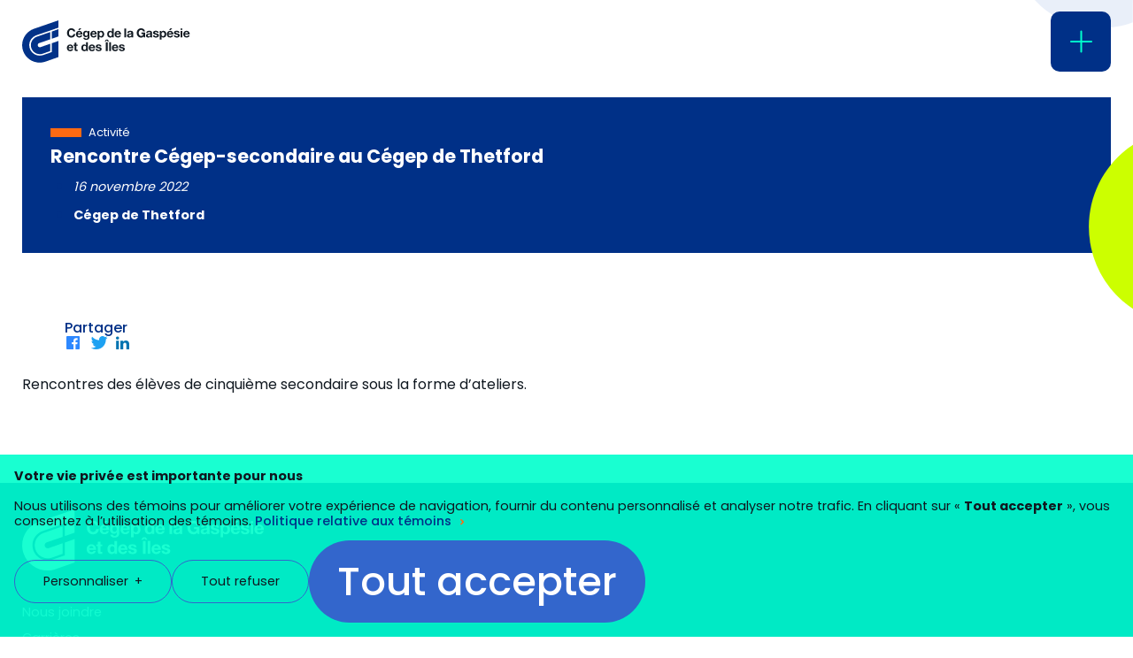

--- FILE ---
content_type: text/html; charset=UTF-8
request_url: https://cegepgim.ca/activites/rencontre-cegep-secondaire-au-cegep-de-thetford/
body_size: 15299
content:
<!doctype html><html lang="fr-FR" class="no-js html"><head><meta charset="utf-8"><meta http-equiv="X-UA-Compatible" content="IE=edge,chrome=1"><title>Rencontre Cégep-secondaire au Cégep de Thetford | Cégep de la Gaspésie et des Îles</title><meta name="HandheldFriendly" content="True"><meta name="MobileOptimized" content="320"><meta name="viewport" content="width=device-width, initial-scale=1.0"/><meta name="format-detection" content="telephone=no"><link rel="icon" href="https://cegepgim.ca/wp-content/themes/cegepgim/assets/favicon/favicon.ico" sizes="any"><link rel="icon" href="https://cegepgim.ca/wp-content/themes/cegepgim/assets/favicon/icon.svg" type="image/svg+xml"><link rel="apple-touch-icon" href="https://cegepgim.ca/wp-content/themes/cegepgim/assets/favicon/apple-touch-icon.png"><link rel="manifest" href="https://cegepgim.ca/wp-content/themes/cegepgim/assets/favicon/manifest.webmanifest"><link rel="pingback" href="https://cegepgim.ca/xmlrpc.php"> <script type="text/javascript" src="[data-uri]" defer></script> <meta name='robots' content='index, follow, max-image-preview:large, max-snippet:-1, max-video-preview:-1' /><style>img:is([sizes="auto" i], [sizes^="auto," i]) { contain-intrinsic-size: 3000px 1500px }</style><link rel="alternate" hreflang="fr" href="https://cegepgim.ca/activites/rencontre-cegep-secondaire-au-cegep-de-thetford/" /><link rel="alternate" hreflang="x-default" href="https://cegepgim.ca/activites/rencontre-cegep-secondaire-au-cegep-de-thetford/" /><link rel="canonical" href="https://cegepgim.ca/activites/rencontre-cegep-secondaire-au-cegep-de-thetford/" /><meta property="og:locale" content="fr_FR" /><meta property="og:type" content="article" /><meta property="og:title" content="Rencontre Cégep-secondaire au Cégep de Thetford | Cégep de la Gaspésie et des Îles" /><meta property="og:url" content="https://cegepgim.ca/activites/rencontre-cegep-secondaire-au-cegep-de-thetford/" /><meta property="og:site_name" content="Cégep de la Gaspésie et des Îles" /><meta property="article:publisher" content="https://fr-ca.facebook.com/cegep.gaspesie.iles/" /><meta property="article:modified_time" content="2022-10-18T15:34:33+00:00" /><meta property="og:image" content="https://cegepgim.ca/wp-content/uploads/2022/10/2014_sarreau_rogerst-laurent_creditee-550x367-1.jpg" /><meta property="og:image:width" content="550" /><meta property="og:image:height" content="367" /><meta property="og:image:type" content="image/jpeg" /><meta name="twitter:card" content="summary_large_image" /><meta name="twitter:site" content="@cegepgim" /> <script type="application/ld+json" class="yoast-schema-graph">{"@context":"https://schema.org","@graph":[{"@type":"WebPage","@id":"https://cegepgim.ca/activites/rencontre-cegep-secondaire-au-cegep-de-thetford/","url":"https://cegepgim.ca/activites/rencontre-cegep-secondaire-au-cegep-de-thetford/","name":"Rencontre Cégep-secondaire au Cégep de Thetford | Cégep de la Gaspésie et des Îles","isPartOf":{"@id":"https://cegepgim.ca/#website"},"primaryImageOfPage":{"@id":"https://cegepgim.ca/activites/rencontre-cegep-secondaire-au-cegep-de-thetford/#primaryimage"},"image":{"@id":"https://cegepgim.ca/activites/rencontre-cegep-secondaire-au-cegep-de-thetford/#primaryimage"},"thumbnailUrl":"https://cegepgim.ca/wp-content/uploads/2022/10/2014_sarreau_rogerst-laurent_creditee-550x367-1.jpg","datePublished":"2022-09-28T18:09:21+00:00","dateModified":"2022-10-18T15:34:33+00:00","breadcrumb":{"@id":"https://cegepgim.ca/activites/rencontre-cegep-secondaire-au-cegep-de-thetford/#breadcrumb"},"inLanguage":"fr-FR","potentialAction":[{"@type":"ReadAction","target":["https://cegepgim.ca/activites/rencontre-cegep-secondaire-au-cegep-de-thetford/"]}]},{"@type":"ImageObject","inLanguage":"fr-FR","@id":"https://cegepgim.ca/activites/rencontre-cegep-secondaire-au-cegep-de-thetford/#primaryimage","url":"https://cegepgim.ca/wp-content/uploads/2022/10/2014_sarreau_rogerst-laurent_creditee-550x367-1.jpg","contentUrl":"https://cegepgim.ca/wp-content/uploads/2022/10/2014_sarreau_rogerst-laurent_creditee-550x367-1.jpg","width":550,"height":367},{"@type":"BreadcrumbList","@id":"https://cegepgim.ca/activites/rencontre-cegep-secondaire-au-cegep-de-thetford/#breadcrumb","itemListElement":[{"@type":"ListItem","position":1,"name":"Home","item":"https://cegepgim.ca/"},{"@type":"ListItem","position":2,"name":"Activités","item":"https://cegepgim.ca/activites/"},{"@type":"ListItem","position":3,"name":"Rencontre Cégep-secondaire au Cégep de Thetford"}]},{"@type":"WebSite","@id":"https://cegepgim.ca/#website","url":"https://cegepgim.ca/","name":"Cégep de la Gaspésie et des Îles","description":"Situé en Gaspésie et aux Îles-de-la-Madeleine, le Cégep est une institution d&#039;enseignement supérieur qui offre plus de 40 programmes d&#039;études.","publisher":{"@id":"https://cegepgim.ca/#organization"},"potentialAction":[{"@type":"SearchAction","target":{"@type":"EntryPoint","urlTemplate":"https://cegepgim.ca/?s={search_term_string}"},"query-input":{"@type":"PropertyValueSpecification","valueRequired":true,"valueName":"search_term_string"}}],"inLanguage":"fr-FR"},{"@type":"Organization","@id":"https://cegepgim.ca/#organization","name":"Cégep de la Gaspésie et des îles","url":"https://cegepgim.ca/","logo":{"@type":"ImageObject","inLanguage":"fr-FR","@id":"https://cegepgim.ca/#/schema/logo/image/","url":"https://cegepgim.ca/wp-content/uploads/2022/05/logo-cegepgim.png","contentUrl":"https://cegepgim.ca/wp-content/uploads/2022/05/logo-cegepgim.png","width":309,"height":79,"caption":"Cégep de la Gaspésie et des îles"},"image":{"@id":"https://cegepgim.ca/#/schema/logo/image/"},"sameAs":["https://fr-ca.facebook.com/cegep.gaspesie.iles/","https://x.com/cegepgim","https://www.instagram.com/cegep_gaspesie_iles/?hl=fr","https://www.youtube.com/channel/UCd3JxQuzGgtmcLAzd4meMqw"]}]}</script> <link rel='dns-prefetch' href='//www.googletagmanager.com' /><link rel="alternate" type="application/rss+xml" title="Cégep de la Gaspésie et des Îles &raquo; Flux" href="https://cegepgim.ca/feed/" /><style id='classic-theme-styles-inline-css' type='text/css'>/*! This file is auto-generated */
.wp-block-button__link{color:#fff;background-color:#32373c;border-radius:9999px;box-shadow:none;text-decoration:none;padding:calc(.667em + 2px) calc(1.333em + 2px);font-size:1.125em}.wp-block-file__button{background:#32373c;color:#fff;text-decoration:none}</style><style id='safe-svg-svg-icon-style-inline-css' type='text/css'>.safe-svg-cover{text-align:center}.safe-svg-cover .safe-svg-inside{display:inline-block;max-width:100%}.safe-svg-cover svg{fill:currentColor;height:100%;max-height:100%;max-width:100%;width:100%}</style><style id='global-styles-inline-css' type='text/css'>:root{--wp--preset--aspect-ratio--square: 1;--wp--preset--aspect-ratio--4-3: 4/3;--wp--preset--aspect-ratio--3-4: 3/4;--wp--preset--aspect-ratio--3-2: 3/2;--wp--preset--aspect-ratio--2-3: 2/3;--wp--preset--aspect-ratio--16-9: 16/9;--wp--preset--aspect-ratio--9-16: 9/16;--wp--preset--color--black: #000000;--wp--preset--color--cyan-bluish-gray: #abb8c3;--wp--preset--color--white: #ffffff;--wp--preset--color--pale-pink: #f78da7;--wp--preset--color--vivid-red: #cf2e2e;--wp--preset--color--luminous-vivid-orange: #ff6900;--wp--preset--color--luminous-vivid-amber: #fcb900;--wp--preset--color--light-green-cyan: #7bdcb5;--wp--preset--color--vivid-green-cyan: #00d084;--wp--preset--color--pale-cyan-blue: #8ed1fc;--wp--preset--color--vivid-cyan-blue: #0693e3;--wp--preset--color--vivid-purple: #9b51e0;--wp--preset--gradient--vivid-cyan-blue-to-vivid-purple: linear-gradient(135deg,rgba(6,147,227,1) 0%,rgb(155,81,224) 100%);--wp--preset--gradient--light-green-cyan-to-vivid-green-cyan: linear-gradient(135deg,rgb(122,220,180) 0%,rgb(0,208,130) 100%);--wp--preset--gradient--luminous-vivid-amber-to-luminous-vivid-orange: linear-gradient(135deg,rgba(252,185,0,1) 0%,rgba(255,105,0,1) 100%);--wp--preset--gradient--luminous-vivid-orange-to-vivid-red: linear-gradient(135deg,rgba(255,105,0,1) 0%,rgb(207,46,46) 100%);--wp--preset--gradient--very-light-gray-to-cyan-bluish-gray: linear-gradient(135deg,rgb(238,238,238) 0%,rgb(169,184,195) 100%);--wp--preset--gradient--cool-to-warm-spectrum: linear-gradient(135deg,rgb(74,234,220) 0%,rgb(151,120,209) 20%,rgb(207,42,186) 40%,rgb(238,44,130) 60%,rgb(251,105,98) 80%,rgb(254,248,76) 100%);--wp--preset--gradient--blush-light-purple: linear-gradient(135deg,rgb(255,206,236) 0%,rgb(152,150,240) 100%);--wp--preset--gradient--blush-bordeaux: linear-gradient(135deg,rgb(254,205,165) 0%,rgb(254,45,45) 50%,rgb(107,0,62) 100%);--wp--preset--gradient--luminous-dusk: linear-gradient(135deg,rgb(255,203,112) 0%,rgb(199,81,192) 50%,rgb(65,88,208) 100%);--wp--preset--gradient--pale-ocean: linear-gradient(135deg,rgb(255,245,203) 0%,rgb(182,227,212) 50%,rgb(51,167,181) 100%);--wp--preset--gradient--electric-grass: linear-gradient(135deg,rgb(202,248,128) 0%,rgb(113,206,126) 100%);--wp--preset--gradient--midnight: linear-gradient(135deg,rgb(2,3,129) 0%,rgb(40,116,252) 100%);--wp--preset--font-size--small: 13px;--wp--preset--font-size--medium: 20px;--wp--preset--font-size--large: 36px;--wp--preset--font-size--x-large: 42px;--wp--preset--spacing--20: 0.44rem;--wp--preset--spacing--30: 0.67rem;--wp--preset--spacing--40: 1rem;--wp--preset--spacing--50: 1.5rem;--wp--preset--spacing--60: 2.25rem;--wp--preset--spacing--70: 3.38rem;--wp--preset--spacing--80: 5.06rem;--wp--preset--shadow--natural: 6px 6px 9px rgba(0, 0, 0, 0.2);--wp--preset--shadow--deep: 12px 12px 50px rgba(0, 0, 0, 0.4);--wp--preset--shadow--sharp: 6px 6px 0px rgba(0, 0, 0, 0.2);--wp--preset--shadow--outlined: 6px 6px 0px -3px rgba(255, 255, 255, 1), 6px 6px rgba(0, 0, 0, 1);--wp--preset--shadow--crisp: 6px 6px 0px rgba(0, 0, 0, 1);}:where(.is-layout-flex){gap: 0.5em;}:where(.is-layout-grid){gap: 0.5em;}body .is-layout-flex{display: flex;}.is-layout-flex{flex-wrap: wrap;align-items: center;}.is-layout-flex > :is(*, div){margin: 0;}body .is-layout-grid{display: grid;}.is-layout-grid > :is(*, div){margin: 0;}:where(.wp-block-columns.is-layout-flex){gap: 2em;}:where(.wp-block-columns.is-layout-grid){gap: 2em;}:where(.wp-block-post-template.is-layout-flex){gap: 1.25em;}:where(.wp-block-post-template.is-layout-grid){gap: 1.25em;}.has-black-color{color: var(--wp--preset--color--black) !important;}.has-cyan-bluish-gray-color{color: var(--wp--preset--color--cyan-bluish-gray) !important;}.has-white-color{color: var(--wp--preset--color--white) !important;}.has-pale-pink-color{color: var(--wp--preset--color--pale-pink) !important;}.has-vivid-red-color{color: var(--wp--preset--color--vivid-red) !important;}.has-luminous-vivid-orange-color{color: var(--wp--preset--color--luminous-vivid-orange) !important;}.has-luminous-vivid-amber-color{color: var(--wp--preset--color--luminous-vivid-amber) !important;}.has-light-green-cyan-color{color: var(--wp--preset--color--light-green-cyan) !important;}.has-vivid-green-cyan-color{color: var(--wp--preset--color--vivid-green-cyan) !important;}.has-pale-cyan-blue-color{color: var(--wp--preset--color--pale-cyan-blue) !important;}.has-vivid-cyan-blue-color{color: var(--wp--preset--color--vivid-cyan-blue) !important;}.has-vivid-purple-color{color: var(--wp--preset--color--vivid-purple) !important;}.has-black-background-color{background-color: var(--wp--preset--color--black) !important;}.has-cyan-bluish-gray-background-color{background-color: var(--wp--preset--color--cyan-bluish-gray) !important;}.has-white-background-color{background-color: var(--wp--preset--color--white) !important;}.has-pale-pink-background-color{background-color: var(--wp--preset--color--pale-pink) !important;}.has-vivid-red-background-color{background-color: var(--wp--preset--color--vivid-red) !important;}.has-luminous-vivid-orange-background-color{background-color: var(--wp--preset--color--luminous-vivid-orange) !important;}.has-luminous-vivid-amber-background-color{background-color: var(--wp--preset--color--luminous-vivid-amber) !important;}.has-light-green-cyan-background-color{background-color: var(--wp--preset--color--light-green-cyan) !important;}.has-vivid-green-cyan-background-color{background-color: var(--wp--preset--color--vivid-green-cyan) !important;}.has-pale-cyan-blue-background-color{background-color: var(--wp--preset--color--pale-cyan-blue) !important;}.has-vivid-cyan-blue-background-color{background-color: var(--wp--preset--color--vivid-cyan-blue) !important;}.has-vivid-purple-background-color{background-color: var(--wp--preset--color--vivid-purple) !important;}.has-black-border-color{border-color: var(--wp--preset--color--black) !important;}.has-cyan-bluish-gray-border-color{border-color: var(--wp--preset--color--cyan-bluish-gray) !important;}.has-white-border-color{border-color: var(--wp--preset--color--white) !important;}.has-pale-pink-border-color{border-color: var(--wp--preset--color--pale-pink) !important;}.has-vivid-red-border-color{border-color: var(--wp--preset--color--vivid-red) !important;}.has-luminous-vivid-orange-border-color{border-color: var(--wp--preset--color--luminous-vivid-orange) !important;}.has-luminous-vivid-amber-border-color{border-color: var(--wp--preset--color--luminous-vivid-amber) !important;}.has-light-green-cyan-border-color{border-color: var(--wp--preset--color--light-green-cyan) !important;}.has-vivid-green-cyan-border-color{border-color: var(--wp--preset--color--vivid-green-cyan) !important;}.has-pale-cyan-blue-border-color{border-color: var(--wp--preset--color--pale-cyan-blue) !important;}.has-vivid-cyan-blue-border-color{border-color: var(--wp--preset--color--vivid-cyan-blue) !important;}.has-vivid-purple-border-color{border-color: var(--wp--preset--color--vivid-purple) !important;}.has-vivid-cyan-blue-to-vivid-purple-gradient-background{background: var(--wp--preset--gradient--vivid-cyan-blue-to-vivid-purple) !important;}.has-light-green-cyan-to-vivid-green-cyan-gradient-background{background: var(--wp--preset--gradient--light-green-cyan-to-vivid-green-cyan) !important;}.has-luminous-vivid-amber-to-luminous-vivid-orange-gradient-background{background: var(--wp--preset--gradient--luminous-vivid-amber-to-luminous-vivid-orange) !important;}.has-luminous-vivid-orange-to-vivid-red-gradient-background{background: var(--wp--preset--gradient--luminous-vivid-orange-to-vivid-red) !important;}.has-very-light-gray-to-cyan-bluish-gray-gradient-background{background: var(--wp--preset--gradient--very-light-gray-to-cyan-bluish-gray) !important;}.has-cool-to-warm-spectrum-gradient-background{background: var(--wp--preset--gradient--cool-to-warm-spectrum) !important;}.has-blush-light-purple-gradient-background{background: var(--wp--preset--gradient--blush-light-purple) !important;}.has-blush-bordeaux-gradient-background{background: var(--wp--preset--gradient--blush-bordeaux) !important;}.has-luminous-dusk-gradient-background{background: var(--wp--preset--gradient--luminous-dusk) !important;}.has-pale-ocean-gradient-background{background: var(--wp--preset--gradient--pale-ocean) !important;}.has-electric-grass-gradient-background{background: var(--wp--preset--gradient--electric-grass) !important;}.has-midnight-gradient-background{background: var(--wp--preset--gradient--midnight) !important;}.has-small-font-size{font-size: var(--wp--preset--font-size--small) !important;}.has-medium-font-size{font-size: var(--wp--preset--font-size--medium) !important;}.has-large-font-size{font-size: var(--wp--preset--font-size--large) !important;}.has-x-large-font-size{font-size: var(--wp--preset--font-size--x-large) !important;}
:where(.wp-block-post-template.is-layout-flex){gap: 1.25em;}:where(.wp-block-post-template.is-layout-grid){gap: 1.25em;}
:where(.wp-block-columns.is-layout-flex){gap: 2em;}:where(.wp-block-columns.is-layout-grid){gap: 2em;}
:root :where(.wp-block-pullquote){font-size: 1.5em;line-height: 1.6;}</style><link rel='stylesheet' id='bones-stylesheet-css' href='https://cegepgim.ca/wp-content/themes/cegepgim/assets/css/style.css?ver=1746123610' type='text/css' media='all' /> <script type="text/javascript" id="wpml-cookie-js-extra" src="[data-uri]" defer></script> <script type="text/javascript" src="https://cegepgim.ca/wp-content/plugins/sitepress-multilingual-cms/res/js/cookies/language-cookie.js?ver=474000" id="wpml-cookie-js" defer="defer" data-wp-strategy="defer"></script> 
 <script type="text/javascript" src="https://www.googletagmanager.com/gtag/js?id=G-ELC1DCL3HQ" id="google_gtagjs-js" defer data-deferred="1"></script> <script type="text/javascript" id="google_gtagjs-js-after" src="[data-uri]" defer></script> <meta name="generator" content="WPML ver:4.7.4 stt:1,4;" /><meta name="generator" content="Site Kit by Google 1.170.0" /><meta name="google-site-verification" content="LGIi4faB9CgHr8v43Kfj7FZXeO8fosNCDoCIxYUH6qQ"><meta name="google-site-verification" content="d_KWeC89o8yU-AaFwXlwzg4xW_vG7cWDkZNrIMAggA4">
 <script type="text/javascript">/*  */

			( function( w, d, s, l, i ) {
				w[l] = w[l] || [];
				w[l].push( {'gtm.start': new Date().getTime(), event: 'gtm.js'} );
				var f = d.getElementsByTagName( s )[0],
					j = d.createElement( s ), dl = l != 'dataLayer' ? '&l=' + l : '';
				j.async = true;
				j.src = 'https://www.googletagmanager.com/gtm.js?id=' + i + dl;
				f.parentNode.insertBefore( j, f );
			} )( window, document, 'script', 'dataLayer', 'GTM-TZ5VJPC' );
			
/*  */</script> </head><body class="wp-singular event-template-default single single-event postid-16248 wp-theme-cegepgim"><div class="all-except-footer"><div
class="mobile-menu admin-bar-offset hide-print"id="mobile-menu"
aria-label="Menu mobile"
><div class="mobile-menu-inner scroll-when-body-scroll-locked"><div class="mobile-menu-inner-l2 mobile-menu-scrollable-el content-width"><div class="mobile-search-top-menu menu-wrapper"><div class="top-row"><nav class="mobile-top-menu"><ul id="menu-menu-du-haut" class="menu-list menu-list-level-1 list-children-2"><li class="menu-item menu-item-level-1 menu-epaq"><a class="menu-link menu-link-level-1" href="https://epaq.qc.ca/"><span class="menu-link-inner">ÉPAQ</span></a></li><li class="menu-item menu-item-level-1 menu-carrieres"><a class="menu-link menu-link-level-1" href="https://cegepgim.ca/carrieres/"><span class="menu-link-inner">Carrières</span></a></li></ul></nav><div class="row-element col-lang"><a href="https://cegepgim.ca/en/" class="language-link menu-link icon-language">English</a></div><div class="row-element col-student-zone">
<a href="https://cegepgim.ca/zoneetudiante/"  target="_blank" class="student-zone-link">
<img src="https://cegepgim.ca/wp-content/uploads/2024/08/logo-zone-etudiante.png" width="75" height="36" alt="Zone étudiante" class="student-zone-logo" />
</a></div></div><div class="bottom-row"><div class="search-form full"><form action="https://cegepgim.ca" method="get" class="the-form search" aria-label="Formulaire de recherche">
<input type="search" class="search-field" name="s" placeholder="Que cherchez-vous?" title="Rechercher" aria-label="Champ de recherche" autocomplete="off">
<button type="reset"></button>
<button type="submit" class="icon-magnifier" aria-label="Rechercher">
<span class="inner-button visually-hidden">Rechercher</span>
</button></form></div><div class="search-placeholder"></div></div></div><nav class="mobile-main-menu menu-wrapper"><ul id="menu-menu-principal" class="menu menu-list menu-list-level-1 list-children-6"><li class="menu-item menu-item-level-1 menu-programmes"><a class="menu-link menu-link-level-1" href="https://cegepgim.ca/programmes/"><span class="menu-link-inner">Programmes</span></a></li><li class="dropdown list-children-12 menu-item menu-item-level-1 menu-future-etudiantefutur-etudiant"><span class="menu-link menu-link-level-1 dropdown"><span class="menu-link-inner">Future étudiante<br />Futur étudiant</span></span><ul class="dropdown-menu menu-list menu-list-nested menu-list-level-2"><li class="menu-item menu-item-level-2 menu-item-nested menu-rentree-scolaire"><a target="_blank" class="menu-link menu-link-level-2 menu-link-nested" href="https://cegepgim.ca/zoneetudiante/les-essentiels/la-rentree/"><span class="menu-link-inner">Rentrée scolaire</span></a></li><li class="menu-item menu-item-level-2 menu-item-nested menu-information-pour-les-parents"><a class="menu-link menu-link-level-2 menu-link-nested" href="https://cegepgim.ca/info-parents/"><span class="menu-link-inner">Information pour les parents</span></a></li><li class="menu-item menu-item-level-2 menu-item-nested menu-sejour-exploratoire"><a class="menu-link menu-link-level-2 menu-link-nested" href="https://cegepgim.ca/sejour-exploratoire/"><span class="menu-link-inner">Séjour exploratoire</span></a></li><li class="menu-item menu-item-level-2 menu-item-nested menu-options-detudes-uniques"><a class="menu-link menu-link-level-2 menu-link-nested" href="https://cegepgim.ca/futurs-etudiants/options-detudes-uniques/"><span class="menu-link-inner">Options d’études uniques</span></a></li><li class="menu-item menu-item-level-2 menu-item-nested menu-dec-bac-dep-dec-et-passerelles"><a class="menu-link menu-link-level-2 menu-link-nested" href="https://cegepgim.ca/dec-bac-dep-dec-et-passerelles/"><span class="menu-link-inner">DEC-BAC, DEP-DEC et passerelles </span></a></li><li class="menu-item menu-item-level-2 menu-item-nested menu-mobilite-entre-cegeps"><a class="menu-link menu-link-level-2 menu-link-nested" href="https://cegepgim.ca/futurs-etudiants/mobilite-entre-cegeps/"><span class="menu-link-inner">Mobilité entre cégeps</span></a></li><li class="menu-item menu-item-level-2 menu-item-nested menu-etudiante-ou-etudiant-dun-jour"><a class="menu-link menu-link-level-2 menu-link-nested" href="https://cegepgim.ca/futurs-etudiants/etudiant-dun-jour/"><span class="menu-link-inner">Étudiante ou étudiant d’un jour</span></a></li><li class="menu-item menu-item-level-2 menu-item-nested menu-admission"><a class="menu-link menu-link-level-2 menu-link-nested" href="https://cegepgim.ca/futurs-etudiants/admission/"><span class="menu-link-inner">Admission</span></a></li><li class="menu-item menu-item-level-2 menu-item-nested menu-bourses-et-aide-financiere"><a class="menu-link menu-link-level-2 menu-link-nested" href="https://cegepgim.ca/futurs-etudiants/bourses-et-aide-financiere/"><span class="menu-link-inner">Bourses et aide financière</span></a></li><li class="menu-item menu-item-level-2 menu-item-nested menu-logement"><a class="menu-link menu-link-level-2 menu-link-nested" href="https://cegepgim.ca/futurs-etudiants/logement/"><span class="menu-link-inner">Logement</span></a></li><li class="menu-item menu-item-level-2 menu-item-nested menu-services-aux-etudiantes-et-etudiants"><a class="menu-link menu-link-level-2 menu-link-nested" href="https://cegepgim.ca/services-aux-etudiantes-et-etudiants/"><span class="menu-link-inner">Services aux étudiantes et étudiants</span></a></li><li class="menu-item menu-item-level-2 menu-item-nested menu-environnement-numerique"><a target="_blank" class="menu-link menu-link-level-2 menu-link-nested" href="https://cegepgim.ca/zoneetudiante/ressources-et-outils/environnement-numerique/"><span class="menu-link-inner">Environnement numérique</span></a></li></ul></li><li class="dropdown list-children-1 menu-item menu-item-level-1 menu-etudiante-actuelleetudiant-actuel"><span class="menu-link menu-link-level-1 dropdown"><span class="menu-link-inner">Étudiante actuelle<br />Étudiant actuel</span></span><ul class="dropdown-menu menu-list menu-list-nested menu-list-level-2"><li class="menu-item menu-item-level-2 menu-item-nested menu-zone-etudiante"><a target="_blank" class="menu-link menu-link-level-2 menu-link-nested" href="https://cegepgim.ca/zoneetudiante/"><span class="menu-link-inner">Zone étudiante</span></a></li></ul></li><li class="dropdown list-children-5 menu-item menu-item-level-1 menu-international"><a class="menu-link menu-link-level-1" href="https://cegepgim.ca/etudiant-etranger/"><span class="menu-link-inner">International</span></a><ul class="dropdown-menu menu-list menu-list-nested menu-list-level-2"><li class="menu-item menu-item-level-2 menu-item-nested menu-futurs-etudiants-etrangers"><a class="menu-link menu-link-level-2 menu-link-nested" href="https://cegepgim.ca/etudiant-etranger/"><span class="menu-link-inner">Futurs étudiants étrangers</span></a></li><li class="menu-item menu-item-level-2 menu-item-nested menu-poursuite-detudes-post-bts-au-quebec"><a class="menu-link menu-link-level-2 menu-link-nested" href="https://cegepgim.ca/poursuite-detudes-post-bts-au-quebec/"><span class="menu-link-inner">Poursuite d’études post-BTS au Québec </span></a></li><li class="menu-item menu-item-level-2 menu-item-nested menu-bcdi-2030"><a class="menu-link menu-link-level-2 menu-link-nested" href="https://cegepgim.ca/bourses-canadiennes-de-developpement-international-bcdi-2030/"><span class="menu-link-inner">BCDI 2030</span></a></li><li class="menu-item menu-item-level-2 menu-item-nested menu-cooperation-internationale"><a class="menu-link menu-link-level-2 menu-link-nested" href="https://cegepgim.ca/cooperation-internationale/"><span class="menu-link-inner">Coopération internationale</span></a></li><li class="menu-item menu-item-level-2 menu-item-nested menu-test-de-connaissance-du-francais-tcf"><a class="menu-link menu-link-level-2 menu-link-nested" href="https://cegepgim.ca/test-de-connaissance-du-francais-tcf/"><span class="menu-link-inner">Test de connaissance du français (TCF) </span></a></li></ul></li><li class="dropdown list-children-7 menu-item menu-item-level-1 menu-formation-continue"><span class="menu-link menu-link-level-1 dropdown"><span class="menu-link-inner">Formation continue</span></span><ul class="dropdown-menu menu-list menu-list-nested menu-list-level-2"><li class="menu-item menu-item-level-2 menu-item-nested menu-formation-continue-loffre-globale"><a class="menu-link menu-link-level-2 menu-link-nested" href="https://cegepgim.ca/formation-continue-loffre-globale/"><span class="menu-link-inner">Formation continue : l’offre globale </span></a></li><li class="menu-item menu-item-level-2 menu-item-nested menu-attestations-detudes-collegiales"><a class="menu-link menu-link-level-2 menu-link-nested" href="https://cegepgim.ca/attestations-detudes-collegiales/"><span class="menu-link-inner">Attestations d’études collégiales</span></a></li><li class="menu-item menu-item-level-2 menu-item-nested menu-reconnaissance-des-acquis-et-des-competences-rac"><a class="menu-link menu-link-level-2 menu-link-nested" href="https://cegepgim.ca/reconnaissance-des-acquis-et-des-competences-rac/"><span class="menu-link-inner">Reconnaissance des acquis et des compétences (RAC) </span></a></li><li class="menu-item menu-item-level-2 menu-item-nested menu-service-aux-entreprises-groupe-collegia"><a class="menu-link menu-link-level-2 menu-link-nested" href="https://www.collegia.qc.ca/service-aux-entreprises/"><span class="menu-link-inner">Service aux entreprises (Groupe Collegia)</span></a></li><li class="menu-item menu-item-level-2 menu-item-nested menu-secteur-eolien"><a class="menu-link menu-link-level-2 menu-link-nested" href="https://cegepgim.ca/nos-actions-dans-le-secteur-eolien/"><span class="menu-link-inner">Secteur éolien</span></a></li><li class="menu-item menu-item-level-2 menu-item-nested menu-formation-continue-en-peche"><a class="menu-link menu-link-level-2 menu-link-nested" href="https://epaq.qc.ca/formations-et-services-sur-mesure/"><span class="menu-link-inner">Formation continue en pêche</span></a></li><li class="menu-item menu-item-level-2 menu-item-nested menu-services-aux-entreprises-en-peche"><a class="menu-link menu-link-level-2 menu-link-nested" href="https://epaq.qc.ca/liens-avec-lindustrie/"><span class="menu-link-inner">Services aux entreprises en pêche</span></a></li></ul></li><li class="dropdown list-children-7 menu-item menu-item-level-1 menu-services-a-la-population"><span class="menu-link menu-link-level-1 dropdown"><span class="menu-link-inner">Services à la population</span></span><ul class="dropdown-menu menu-list menu-list-nested menu-list-level-2"><li class="menu-item menu-item-level-2 menu-item-nested menu-centres-sportifs"><a class="menu-link menu-link-level-2 menu-link-nested" href="https://cegepgim.ca/centre-sportif/centres-sportifs/"><span class="menu-link-inner">Centres sportifs</span></a></li><li class="menu-item menu-item-level-2 menu-item-nested menu-bibliotheques"><a class="menu-link menu-link-level-2 menu-link-nested" href="https://cegepgim.ca/bibliotheque/bibliotheques/"><span class="menu-link-inner">Bibliothèques</span></a></li><li class="menu-item menu-item-level-2 menu-item-nested menu-location-de-salles"><a class="menu-link menu-link-level-2 menu-link-nested" href="https://cegepgim.ca/location-de-salle/"><span class="menu-link-inner">Location de salles</span></a></li><li class="menu-item menu-item-level-2 menu-item-nested menu-clinique-ecole"><a class="menu-link menu-link-level-2 menu-link-nested" href="https://cegepgim.ca/clinique-ecole/"><span class="menu-link-inner">Clinique-école</span></a></li><li class="menu-item menu-item-level-2 menu-item-nested menu-galerie-dart-chrysalide"><a class="menu-link menu-link-level-2 menu-link-nested" href="https://cegepgim.ca/galerie-chrysalide/"><span class="menu-link-inner">Galerie d’art Chrysalide</span></a></li><li class="menu-item menu-item-level-2 menu-item-nested menu-obtenir-un-document-officiel"><a target="_blank" class="menu-link menu-link-level-2 menu-link-nested" href="https://cegepgim.ca/zoneetudiante/ressources-et-outils/parcours-scolaire/document-officiel/"><span class="menu-link-inner">Obtenir un document officiel</span></a></li><li class="menu-item menu-item-level-2 menu-item-nested menu-logis-estival"><a class="menu-link menu-link-level-2 menu-link-nested" href="https://cegepgim.ca/services-a-la-population/logis-vacances/"><span class="menu-link-inner">Logis estival</span></a></li></ul></li></ul></nav><nav class="mobile-mobile-menu menu-wrapper"><ul id="menu-menu-burger-bureau" class="menu menu-list menu-list-level-1 list-children-3"><li class="dropdown list-children-7 menu-item menu-item-level-1 menu-acces-rapide"><span class="menu-link menu-link-level-1 dropdown"><span class="menu-link-inner">Accès rapide</span></span><ul class="dropdown-menu menu-list menu-list-nested menu-list-level-2"><li class="menu-item menu-item-level-2 menu-item-nested menu-mesures-durgence"><a class="menu-link menu-link-level-2 menu-link-nested" href="https://cegepgim.ca/urgence/"><span class="menu-link-inner">Mesures d’urgence</span></a></li><li class="menu-item menu-item-level-2 menu-item-nested menu-omnivox"><a target="_blank" class="menu-link menu-link-level-2 menu-link-nested" href="https://cegepgim.omnivox.ca/Login/Account/Login?ReturnUrl=%2Fintr"><span class="menu-link-inner">Omnivox</span></a></li><li class="menu-item menu-item-level-2 menu-item-nested menu-portail-du-personnel"><a class="menu-link menu-link-level-2 menu-link-nested" href="https://cegepgimca.sharepoint.com/sites/Portaildupersonnel"><span class="menu-link-inner">Portail du personnel</span></a></li><li class="menu-item menu-item-level-2 menu-item-nested menu-moodle"><a class="menu-link menu-link-level-2 menu-link-nested" href="https://cegepgim.moodle.decclic.qc.ca/"><span class="menu-link-inner">Moodle</span></a></li><li class="menu-item menu-item-level-2 menu-item-nested menu-bibliotheques"><a class="menu-link menu-link-level-2 menu-link-nested" href="https://cegepgim.ca/bibliotheque/bibliotheques/"><span class="menu-link-inner">Bibliothèques</span></a></li><li class="menu-item menu-item-level-2 menu-item-nested menu-ecole-des-peches-et-de-laquaculture-du-quebec"><a class="menu-link menu-link-level-2 menu-link-nested" href="https://epaq.qc.ca/"><span class="menu-link-inner">École des pêches et de l&rsquo;aquaculture du Québec</span></a></li><li class="menu-item menu-item-level-2 menu-item-nested menu-devoiler-une-situation-de-violence-a-caractere-sexuel"><a target="_blank" class="menu-link menu-link-level-2 menu-link-nested" href="https://cegepgim.ca/zoneetudiante/ressources-et-outils/bien-etre-et-sante/violences-a-caractere-sexuel/"><span class="menu-link-inner">Dévoiler une situation de violence à caractère sexuel</span></a></li></ul></li><li class="dropdown list-children-10 menu-item menu-item-level-1 menu-le-cegep"><span class="menu-link menu-link-level-1 dropdown"><span class="menu-link-inner">Le Cégep</span></span><ul class="dropdown-menu menu-list menu-list-nested menu-list-level-2"><li class="menu-item menu-item-level-2 menu-item-nested menu-calendriers-et-documents-officiels"><a class="menu-link menu-link-level-2 menu-link-nested" href="https://cegepgim.ca/documents-officiels-et-calendriers/"><span class="menu-link-inner">Calendriers et documents officiels</span></a></li><li class="menu-item menu-item-level-2 menu-item-nested menu-protection-des-renseignements-personnels"><a class="menu-link menu-link-level-2 menu-link-nested" href="https://cegepgim.ca/protection-des-renseignements-personnels/"><span class="menu-link-inner">Protection des renseignements personnels</span></a></li><li class="menu-item menu-item-level-2 menu-item-nested menu-gestion-de-lethique-et-de-lintegrite"><a class="menu-link menu-link-level-2 menu-link-nested" href="https://cegepgim.ca/gestion-ethique-et-integrite/"><span class="menu-link-inner">Gestion de l’éthique et de l’intégrité</span></a></li><li class="menu-item menu-item-level-2 menu-item-nested menu-nos-campus-presentation-et-visite-virtuelle"><a class="menu-link menu-link-level-2 menu-link-nested" href="https://cegepgim.ca/decouvrez-les-campus/"><span class="menu-link-inner">Nos campus : présentation et visite virtuelle</span></a></li><li class="menu-item menu-item-level-2 menu-item-nested menu-mission-et-valeurs"><a class="menu-link menu-link-level-2 menu-link-nested" href="https://cegepgim.ca/mission-et-valeurs/"><span class="menu-link-inner">Mission et valeurs</span></a></li><li class="menu-item menu-item-level-2 menu-item-nested menu-histoire-du-cegep-de-la-gaspesie-et-des-iles"><a class="menu-link menu-link-level-2 menu-link-nested" href="https://cegepgim.ca/histoire-du-cegep-de-la-gaspesie-et-des-iles/"><span class="menu-link-inner">Histoire du Cégep de la Gaspésie et des Îles</span></a></li><li class="menu-item menu-item-level-2 menu-item-nested menu-membre-dunesco-unevoc"><a class="menu-link menu-link-level-2 menu-link-nested" href="https://cegepgim.ca/unesco-unevoc/"><span class="menu-link-inner">Membre d’UNESCO – UNEVOC</span></a></li><li class="menu-item menu-item-level-2 menu-item-nested menu-conseil-dadministration"><a class="menu-link menu-link-level-2 menu-link-nested" href="https://cegepgim.ca/conseil-dadministration/"><span class="menu-link-inner">Conseil d’administration</span></a></li><li class="menu-item menu-item-level-2 menu-item-nested menu-fondation-du-cegep-de-la-gaspesie-et-des-iles"><a class="menu-link menu-link-level-2 menu-link-nested" href="https://fondationcegepgim.ca/"><span class="menu-link-inner">Fondation du Cégep de la Gaspésie et des Îles</span></a></li><li class="menu-item menu-item-level-2 menu-item-nested menu-nous-joindre"><a class="menu-link menu-link-level-2 menu-link-nested" href="https://cegepgim.ca/nous-joindre/"><span class="menu-link-inner">Nous joindre</span></a></li></ul></li><li class="dropdown list-children-8 menu-item menu-item-level-1 menu-la-recherche"><span class="menu-link menu-link-level-1 dropdown"><span class="menu-link-inner">La recherche</span></span><ul class="dropdown-menu menu-list menu-list-nested menu-list-level-2"><li class="menu-item menu-item-level-2 menu-item-nested menu-a-propos"><a class="menu-link menu-link-level-2 menu-link-nested" href="https://cegepgim.ca/la-recherche/"><span class="menu-link-inner">À propos</span></a></li><li class="menu-item menu-item-level-2 menu-item-nested menu-service-de-la-recherche-et-de-linnovation"><a class="menu-link menu-link-level-2 menu-link-nested" href="https://cegepgim.ca/la-recherche/service-de-la-recherche-et-de-linnovation/"><span class="menu-link-inner">Service de la recherche et de l’innovation</span></a></li><li class="menu-item menu-item-level-2 menu-item-nested menu-centres-collegiaux-de-transfert-de-technologie-cctt"><a class="menu-link menu-link-level-2 menu-link-nested" href="https://cegepgim.ca/la-recherche/cctt/"><span class="menu-link-inner">Centres collégiaux de transfert de technologie (CCTT)</span></a></li><li class="menu-item menu-item-level-2 menu-item-nested menu-centre-de-recherche-en-patrimoine-vivant-cerpav"><a class="menu-link menu-link-level-2 menu-link-nested" href="https://cegepgim.ca/la-recherche/centre-de-recherche-en-patrimoine-vivant/"><span class="menu-link-inner">Centre de recherche en patrimoine vivant (CERPAV)</span></a></li><li class="menu-item menu-item-level-2 menu-item-nested menu-groupe-de-recherche-et-dexperimentation-sur-les-forets-nourricieres-en-milieu-nordique-grefon"><a class="menu-link menu-link-level-2 menu-link-nested" href="https://cegepgim.ca/la-recherche/groupe-de-recherche-et-dexperimentation-sur-les-forets-nourricieres-en-milieu-nordique-grefon/"><span class="menu-link-inner">Groupe de recherche et d’expérimentation sur les forêts nourricières en milieu nordique (GREFoN) </span></a></li><li class="menu-item menu-item-level-2 menu-item-nested menu-option-recherche-etudes-les-immersions-en-recherche"><a class="menu-link menu-link-level-2 menu-link-nested" href="https://cegepgim.ca/option-recherche-etudes-les-immersions-en-recherche/"><span class="menu-link-inner">Option Recherche-études : les immersions en recherche  </span></a></li><li class="menu-item menu-item-level-2 menu-item-nested menu-comite-dethique-de-la-recherche-avec-les-etres-humains"><a class="menu-link menu-link-level-2 menu-link-nested" href="https://cegepgim.ca/la-recherche/comite-dethique-de-la-recherche-avec-les-etres-humains/"><span class="menu-link-inner">Comité d’éthique de la recherche avec les êtres humains</span></a></li><li class="menu-item menu-item-level-2 menu-item-nested menu-fonds-de-soutien-a-la-recherche"><a class="menu-link menu-link-level-2 menu-link-nested" href="https://cegepgim.ca/la-recherche/fonds-de-soutien-a-la-recherche/"><span class="menu-link-inner">Fonds de soutien à la recherche</span></a></li></ul></li></ul></nav><nav class="mobile-menu-extras scrollbar-offset-margin fake-sticky menu-wrapper" data-fake-sticky-min-height="600"><div class="mobile-menu-extras-inner"><div class="extra-section extra-section-social"><ul class="social-list networks-4"><li class="network facebook"><a class="network-link" href="https://fr-ca.facebook.com/cegep.gaspesie.iles/" target="_blank" aria-label="Facebook" title="Facebook" rel="noopener"><span class="network-icon icon icon-facebook social"></span></a></li><li class="network instagram"><a class="network-link" href="https://www.instagram.com/cegep_gaspesie_iles/?hl=fr" target="_blank" aria-label="Instagram" title="Instagram" rel="noopener"><span class="network-icon icon icon-instagram social"></span></a></li><li class="network youtube"><a class="network-link" href="https://www.youtube.com/channel/UCd3JxQuzGgtmcLAzd4meMqw" target="_blank" aria-label="YouTube" title="YouTube" rel="noopener"><span class="network-icon icon icon-youtube social"></span></a></li><li class="network linkedin"><a class="network-link" href="https://www.linkedin.com/school/c%C3%A9gep-de-la-gasp%C3%A9sie-et-des-%C3%AEles/mycompany/" target="_blank" aria-label="LinkedIn" title="LinkedIn" rel="noopener"><span class="network-icon icon icon-linkedin social"></span></a></li></ul></div></div></nav></div></div><div class="background-image">
<img src="https://cegepgim.ca/wp-content/themes/cegepgim/assets/images/logo-compact-white.svg" aria-hidden="true" role="presentation" class="the-image"></div></div><div id="announcements" class="announcements is-hidden hide-print"></div><header class="site-header scrollbar-offset-position" role="banner"><div class="header-inner content-width xwide"><div class="header-logo">
<a href="https://cegepgim.ca" class="header-logo-link">
<span class="header-logo-link-inner">
<img src="https://cegepgim.ca/wp-content/themes/cegepgim/assets/images/logo-full-color.svg" width="240" height="88" alt="Cégep de la Gaspésie et des Îles - Situé en Gaspésie et aux Îles-de-la-Madeleine, le Cégep est une institution d&#039;enseignement supérieur qui offre plus de 40 programmes d&#039;études." class="header-logo-image contain size-full">
</span>
</a></div><div class="menu-block hide-print"><div class="menu-row top-row"><div class="row-element col-student-zone">
<a href="https://cegepgim.ca/zoneetudiante/"  target="_blank" class="student-zone-link">
<img src="https://cegepgim.ca/wp-content/uploads/2024/08/logo-zone-etudiante.png" width="75" height="36" alt="Zone étudiante" class="student-zone-logo" />
</a></div><nav class="row-element col-top-menu top-menu"><ul id="menu-menu-du-haut-1" class="menu-list menu-list-level-1 list-children-2"><li class="menu-item menu-item-level-1 menu-epaq"><a class="menu-link menu-link-level-1" href="https://epaq.qc.ca/"><span class="menu-link-inner">ÉPAQ</span></a></li><li class="menu-item menu-item-level-1 menu-carrieres"><a class="menu-link menu-link-level-1" href="https://cegepgim.ca/carrieres/"><span class="menu-link-inner">Carrières</span></a></li></ul></nav><div class="row-element col-lang">
<a href="https://cegepgim.ca/en/" class="language-link menu-link icon-language">English</a></div><div class="row-element col-search"><div class="search-form compact"><form action="https://cegepgim.ca" method="get" class="the-form search" aria-label="Formulaire de recherche">
<input type="search" class="search-field" name="s" placeholder="Que cherchez-vous?" title="Rechercher" aria-label="Champ de recherche" autocomplete="off">
<button type="reset"></button>
<button type="submit" class="icon-magnifier" aria-label="Rechercher">
<span class="inner-button visually-hidden">Rechercher</span>
</button></form></div><div class="search-placeholder"></div></div></div><div class="menu-row bottom-row hide-print"><nav class="main-menu"><ul id="menu-menu-principal-1" class="menu-list menu-list-level-1 list-children-6"><li class="menu-item menu-item-level-1 menu-programmes"><a class="menu-link menu-link-level-1" href="https://cegepgim.ca/programmes/"><span class="menu-li nk-inner">Programmes</span></a></li><li class="dropdown list-children-12 menu-item menu-item-level-1 menu-future-etudiantefutur-etudiant"><span class="menu-link menu-link-level-1 dropdown"><span class="menu-li nk-inner">Future étudiante<br />Futur étudiant</span></span><ul class="dropdown-menu menu-list menu-list-nested menu-list-level-2"><li class="menu-item menu-item-level-2 menu-item-nested menu-rentree-scolaire"><a target="_blank" class="menu-link menu-link-level-2 menu-link-nested" href="https://cegepgim.ca/zoneetudiante/les-essentiels/la-rentree/"><span class="menu-li nk-inner">Rentrée scolaire</span></a></li><li class="menu-item menu-item-level-2 menu-item-nested menu-information-pour-les-parents"><a class="menu-link menu-link-level-2 menu-link-nested" href="https://cegepgim.ca/info-parents/"><span class="menu-li nk-inner">Information pour les parents</span></a></li><li class="menu-item menu-item-level-2 menu-item-nested menu-sejour-exploratoire"><a class="menu-link menu-link-level-2 menu-link-nested" href="https://cegepgim.ca/sejour-exploratoire/"><span class="menu-li nk-inner">Séjour exploratoire</span></a></li><li class="menu-item menu-item-level-2 menu-item-nested menu-options-detudes-uniques"><a class="menu-link menu-link-level-2 menu-link-nested" href="https://cegepgim.ca/futurs-etudiants/options-detudes-uniques/"><span class="menu-li nk-inner">Options d’études uniques</span></a></li><li class="menu-item menu-item-level-2 menu-item-nested menu-dec-bac-dep-dec-et-passerelles"><a class="menu-link menu-link-level-2 menu-link-nested" href="https://cegepgim.ca/dec-bac-dep-dec-et-passerelles/"><span class="menu-li nk-inner">DEC-BAC, DEP-DEC et passerelles </span></a></li><li class="menu-item menu-item-level-2 menu-item-nested menu-mobilite-entre-cegeps"><a class="menu-link menu-link-level-2 menu-link-nested" href="https://cegepgim.ca/futurs-etudiants/mobilite-entre-cegeps/"><span class="menu-li nk-inner">Mobilité entre cégeps</span></a></li><li class="menu-item menu-item-level-2 menu-item-nested menu-etudiante-ou-etudiant-dun-jour"><a class="menu-link menu-link-level-2 menu-link-nested" href="https://cegepgim.ca/futurs-etudiants/etudiant-dun-jour/"><span class="menu-li nk-inner">Étudiante ou étudiant d’un jour</span></a></li><li class="menu-item menu-item-level-2 menu-item-nested menu-admission"><a class="menu-link menu-link-level-2 menu-link-nested" href="https://cegepgim.ca/futurs-etudiants/admission/"><span class="menu-li nk-inner">Admission</span></a></li><li class="menu-item menu-item-level-2 menu-item-nested menu-bourses-et-aide-financiere"><a class="menu-link menu-link-level-2 menu-link-nested" href="https://cegepgim.ca/futurs-etudiants/bourses-et-aide-financiere/"><span class="menu-li nk-inner">Bourses et aide financière</span></a></li><li class="menu-item menu-item-level-2 menu-item-nested menu-logement"><a class="menu-link menu-link-level-2 menu-link-nested" href="https://cegepgim.ca/futurs-etudiants/logement/"><span class="menu-li nk-inner">Logement</span></a></li><li class="menu-item menu-item-level-2 menu-item-nested menu-services-aux-etudiantes-et-etudiants"><a class="menu-link menu-link-level-2 menu-link-nested" href="https://cegepgim.ca/services-aux-etudiantes-et-etudiants/"><span class="menu-li nk-inner">Services aux étudiantes et étudiants</span></a></li><li class="menu-item menu-item-level-2 menu-item-nested menu-environnement-numerique"><a target="_blank" class="menu-link menu-link-level-2 menu-link-nested" href="https://cegepgim.ca/zoneetudiante/ressources-et-outils/environnement-numerique/"><span class="menu-li nk-inner">Environnement numérique</span></a></li></ul></li><li class="dropdown list-children-1 menu-item menu-item-level-1 menu-etudiante-actuelleetudiant-actuel"><span class="menu-link menu-link-level-1 dropdown"><span class="menu-li nk-inner">Étudiante actuelle<br />Étudiant actuel</span></span><ul class="dropdown-menu menu-list menu-list-nested menu-list-level-2"><li class="menu-item menu-item-level-2 menu-item-nested menu-zone-etudiante"><a target="_blank" class="menu-link menu-link-level-2 menu-link-nested" href="https://cegepgim.ca/zoneetudiante/"><span class="menu-li nk-inner">Zone étudiante</span></a></li></ul></li><li class="dropdown list-children-5 menu-item menu-item-level-1 menu-international"><a class="menu-link menu-link-level-1" href="https://cegepgim.ca/etudiant-etranger/"><span class="menu-li nk-inner">International</span></a><ul class="dropdown-menu menu-list menu-list-nested menu-list-level-2"><li class="menu-item menu-item-level-2 menu-item-nested menu-futurs-etudiants-etrangers"><a class="menu-link menu-link-level-2 menu-link-nested" href="https://cegepgim.ca/etudiant-etranger/"><span class="menu-li nk-inner">Futurs étudiants étrangers</span></a></li><li class="menu-item menu-item-level-2 menu-item-nested menu-poursuite-detudes-post-bts-au-quebec"><a class="menu-link menu-link-level-2 menu-link-nested" href="https://cegepgim.ca/poursuite-detudes-post-bts-au-quebec/"><span class="menu-li nk-inner">Poursuite d’études post-BTS au Québec </span></a></li><li class="menu-item menu-item-level-2 menu-item-nested menu-bcdi-2030"><a class="menu-link menu-link-level-2 menu-link-nested" href="https://cegepgim.ca/bourses-canadiennes-de-developpement-international-bcdi-2030/"><span class="menu-li nk-inner">BCDI 2030</span></a></li><li class="menu-item menu-item-level-2 menu-item-nested menu-cooperation-internationale"><a class="menu-link menu-link-level-2 menu-link-nested" href="https://cegepgim.ca/cooperation-internationale/"><span class="menu-li nk-inner">Coopération internationale</span></a></li><li class="menu-item menu-item-level-2 menu-item-nested menu-test-de-connaissance-du-francais-tcf"><a class="menu-link menu-link-level-2 menu-link-nested" href="https://cegepgim.ca/test-de-connaissance-du-francais-tcf/"><span class="menu-li nk-inner">Test de connaissance du français (TCF) </span></a></li></ul></li><li class="dropdown list-children-7 menu-item menu-item-level-1 menu-formation-continue"><span class="menu-link menu-link-level-1 dropdown"><span class="menu-li nk-inner">Formation continue</span></span><ul class="dropdown-menu menu-list menu-list-nested menu-list-level-2"><li class="menu-item menu-item-level-2 menu-item-nested menu-formation-continue-loffre-globale"><a class="menu-link menu-link-level-2 menu-link-nested" href="https://cegepgim.ca/formation-continue-loffre-globale/"><span class="menu-li nk-inner">Formation continue : l’offre globale </span></a></li><li class="menu-item menu-item-level-2 menu-item-nested menu-attestations-detudes-collegiales"><a class="menu-link menu-link-level-2 menu-link-nested" href="https://cegepgim.ca/attestations-detudes-collegiales/"><span class="menu-li nk-inner">Attestations d’études collégiales</span></a></li><li class="menu-item menu-item-level-2 menu-item-nested menu-reconnaissance-des-acquis-et-des-competences-rac"><a class="menu-link menu-link-level-2 menu-link-nested" href="https://cegepgim.ca/reconnaissance-des-acquis-et-des-competences-rac/"><span class="menu-li nk-inner">Reconnaissance des acquis et des compétences (RAC) </span></a></li><li class="menu-item menu-item-level-2 menu-item-nested menu-service-aux-entreprises-groupe-collegia"><a class="menu-link menu-link-level-2 menu-link-nested" href="https://www.collegia.qc.ca/service-aux-entreprises/"><span class="menu-li nk-inner">Service aux entreprises (Groupe Collegia)</span></a></li><li class="menu-item menu-item-level-2 menu-item-nested menu-secteur-eolien"><a class="menu-link menu-link-level-2 menu-link-nested" href="https://cegepgim.ca/nos-actions-dans-le-secteur-eolien/"><span class="menu-li nk-inner">Secteur éolien</span></a></li><li class="menu-item menu-item-level-2 menu-item-nested menu-formation-continue-en-peche"><a class="menu-link menu-link-level-2 menu-link-nested" href="https://epaq.qc.ca/formations-et-services-sur-mesure/"><span class="menu-li nk-inner">Formation continue en pêche</span></a></li><li class="menu-item menu-item-level-2 menu-item-nested menu-services-aux-entreprises-en-peche"><a class="menu-link menu-link-level-2 menu-link-nested" href="https://epaq.qc.ca/liens-avec-lindustrie/"><span class="menu-li nk-inner">Services aux entreprises en pêche</span></a></li></ul></li><li class="dropdown list-children-7 menu-item menu-item-level-1 menu-services-a-la-population"><span class="menu-link menu-link-level-1 dropdown"><span class="menu-li nk-inner">Services à la population</span></span><ul class="dropdown-menu menu-list menu-list-nested menu-list-level-2"><li class="menu-item menu-item-level-2 menu-item-nested menu-centres-sportifs"><a class="menu-link menu-link-level-2 menu-link-nested" href="https://cegepgim.ca/centre-sportif/centres-sportifs/"><span class="menu-li nk-inner">Centres sportifs</span></a></li><li class="menu-item menu-item-level-2 menu-item-nested menu-bibliotheques"><a class="menu-link menu-link-level-2 menu-link-nested" href="https://cegepgim.ca/bibliotheque/bibliotheques/"><span class="menu-li nk-inner">Bibliothèques</span></a></li><li class="menu-item menu-item-level-2 menu-item-nested menu-location-de-salles"><a class="menu-link menu-link-level-2 menu-link-nested" href="https://cegepgim.ca/location-de-salle/"><span class="menu-li nk-inner">Location de salles</span></a></li><li class="menu-item menu-item-level-2 menu-item-nested menu-clinique-ecole"><a class="menu-link menu-link-level-2 menu-link-nested" href="https://cegepgim.ca/clinique-ecole/"><span class="menu-li nk-inner">Clinique-école</span></a></li><li class="menu-item menu-item-level-2 menu-item-nested menu-galerie-dart-chrysalide"><a class="menu-link menu-link-level-2 menu-link-nested" href="https://cegepgim.ca/galerie-chrysalide/"><span class="menu-li nk-inner">Galerie d’art Chrysalide</span></a></li><li class="menu-item menu-item-level-2 menu-item-nested menu-obtenir-un-document-officiel"><a target="_blank" class="menu-link menu-link-level-2 menu-link-nested" href="https://cegepgim.ca/zoneetudiante/ressources-et-outils/parcours-scolaire/document-officiel/"><span class="menu-li nk-inner">Obtenir un document officiel</span></a></li><li class="menu-item menu-item-level-2 menu-item-nested menu-logis-estival"><a class="menu-link menu-link-level-2 menu-link-nested" href="https://cegepgim.ca/services-a-la-population/logis-vacances/"><span class="menu-li nk-inner">Logis estival</span></a></li></ul></li></ul></nav></div></div><div class="mobile-menu-button-placeholder hide-print" role="presentation">
<a href="#mobile-menu" class="mobile-menu-button scrollbar-offset-position no-smooth-scroll" aria-label="Ouvrir/fermer le menu principal">
<span class="icon hamburger" role="presentation">
<span class="line top-line"></span>
<span class="line center-line"></span>
</span>
</a></div></div></header><main role="main" class="site-container"><div class="site-container-inner"><header class="page-hero hero-size-compact hero-image-display-background"><div class="hero-inner content-width"><div class="image-block background hide-print"><div
class="the-image lazy img-check"
data-src="https://cegepgim.ca/wp-content/uploads/2022/09/2014_sarreau_rogerst-laurent_creditee-500x300.jpg"
data-src-small="https://cegepgim.ca/wp-content/uploads/2022/09/2014_sarreau_rogerst-laurent_creditee-500x300.jpg"
data-src-medium="https://cegepgim.ca/wp-content/uploads/2022/09/2014_sarreau_rogerst-laurent_creditee-1400x365.jpg"
data-src-large="https://cegepgim.ca/wp-content/uploads/2022/09/2014_sarreau_rogerst-laurent_creditee-1920x500.jpg"></div><div class="decorative-elements decorative-elements-under hide-print"><div class="decorative-element bg-left-orange"></div><div class="decorative-element bg-tear-top-light-blue"></div></div></div><div class="content-block bg-dark-blue"><div class="content-block-inner content-width"><div class="text-block"><div class="subtitle">
<span class="subtitle-inner">Activité</span></div><h1 class="title title-1">
Rencontre Cégep-secondaire au Cégep de Thetford</h1><div class="intro wysiwyg"><ul class="hero-infos"><li><em>16 novembre 2022</em></li><li><strong>Cégep de Thetford</strong></li></ul></div></div></div></div><div class="decorative-element bg-bubble-right-lime hide-print"></div></div></header><div class="page-layout page-layout-event page-layout-centered"><div class="page-layout-inner content-width"><aside class="post-share hide-print"><div class="post-share-inner"><div class="post-share-title title-6">
Partager</div><ul class="post-share-list"><li class="post-share-single share-single-facebook" data-network="facebook">
<a
class="share-button"
target="_blank"
href="https://www.facebook.com/sharer/sharer.php?u=https%3A%2F%2Fcegepgim.ca%2Factivites%2Frencontre-cegep-secondaire-au-cegep-de-thetford%3Fpage%26event%3Drencontre-cegep-secondaire-au-cegep-de-thetford%26post_type%3Devent%26name%3Drencontre-cegep-secondaire-au-cegep-de-thetford"
>
<span class="share-button-icon">
<span class="the-share-button-icon icon-facebook social" role="decoration"></span>
</span>
<span class="share-button-label">
Facebook					</span>
</a></li><li class="post-share-single share-single-twitter" data-network="twitter">
<a
class="share-button"
target="_blank"
href="https://twitter.com/intent/tweet?url=https://cegepgim.ca/activites/rencontre-cegep-secondaire-au-cegep-de-thetford?page&event=rencontre-cegep-secondaire-au-cegep-de-thetford&post_type=event&name=rencontre-cegep-secondaire-au-cegep-de-thetford"
>
<span class="share-button-icon">
<span class="the-share-button-icon icon-twitter social" role="decoration"></span>
</span>
<span class="share-button-label">
Twitter					</span>
</a></li><li class="post-share-single share-single-linkedin" data-network="linkedin">
<a
class="share-button"
target="_blank"
href="https://linkedin.com/sharing/share-offsite?url=https%3A%2F%2Fcegepgim.ca%2Factivites%2Frencontre-cegep-secondaire-au-cegep-de-thetford%3Fpage%26event%3Drencontre-cegep-secondaire-au-cegep-de-thetford%26post_type%3Devent%26name%3Drencontre-cegep-secondaire-au-cegep-de-thetford"
>
<span class="share-button-icon">
<span class="the-share-button-icon icon-linkedin social" role="decoration"></span>
</span>
<span class="share-button-label">
LinkedIn					</span>
</a></li></ul></div></aside><div class="page-blocks"><div class="page-blocks-inner"><section id="block_63348cfb232f2" class="page-block page-block-simple-text page-block-full smooth-fade-in title-position-top page-block-bg-none"><div class="page-block-inner content-width"><div class="block-text wysiwyg"><p>Rencontres des élèves de cinquième secondaire sous la forme d’ateliers.</p></div></div></section></div></div></div></div></div></main>
<button type="button" class="button full back-to-top scrollbar-offset-margin hide-print" aria-label="Retour en haut" title="Retour en haut">
<span class="wrap-icon">
<span class="icon icon-chevron-up" role="presentation"></span>
</span>
</button></div><footer class="site-footer" role="contentinfo"><div class="footer-inner content-width xwide-on-wide-screen"><div class="footer-section section-logo hide-print">
<a href="https://cegepgim.ca" class="footer-logo-link">
<span class="footer-logo-link-inner">
<img src="https://cegepgim.ca/wp-content/themes/cegepgim/assets/images/logo-full-white.svg" width="274" height="70" alt="Cégep de la Gaspésie et des Îles - Situé en Gaspésie et aux Îles-de-la-Madeleine, le Cégep est une institution d&#039;enseignement supérieur qui offre plus de 40 programmes d&#039;études." class="footer-logo-image contain size-full">
</span>
</a></div><div class="footer-section section-menu hide-print"><nav class="footer-menu"><ul id="menu-menu-du-pied-de-page" class="menu-part menu-part-1 menu-list menu-list-level-1 list-children-3"><li class="menu-item menu-item-level-1 menu-nous-joindre"><a class="menu-link menu-link-level-1" href="https://cegepgim.ca/nous-joindre/"><span>Nous joindre</span></a></li><li class="menu-item menu-item-level-1 menu-carrieres"><a class="menu-link menu-link-level-1" href="https://cegepgim.ca/offres-emploi/"><span>Carrières</span></a></li></ul><ul id="menu-menu-du-pied-de-page" class="menu-part menu-part-2 menu-list menu-list-level-1 list-children-3"><li class="menu-item menu-item-level-1 menu-groupe-collegia-service-aux-entreprises"><a target="_blank" class="menu-link menu-link-level-1" href="https://www.collegia.qc.ca/"><span>Groupe Collegia (service aux entreprises)</span></a></li></ul></nav><div class="lang-menu hide-print">
<a href="https://cegepgim.ca/en/" class="language-link menu-link icon-language">English</a></div></div><div class="footer-section section-social hide-print"><ul class="social-list networks-4"><li class="network facebook"><a class="network-link" href="https://fr-ca.facebook.com/cegep.gaspesie.iles/" target="_blank" aria-label="Facebook" title="Facebook" rel="noopener"><span class="network-icon icon icon-facebook social"></span></a></li><li class="network instagram"><a class="network-link" href="https://www.instagram.com/cegep_gaspesie_iles/?hl=fr" target="_blank" aria-label="Instagram" title="Instagram" rel="noopener"><span class="network-icon icon icon-instagram social"></span></a></li><li class="network youtube"><a class="network-link" href="https://www.youtube.com/channel/UCd3JxQuzGgtmcLAzd4meMqw" target="_blank" aria-label="YouTube" title="YouTube" rel="noopener"><span class="network-icon icon icon-youtube social"></span></a></li><li class="network linkedin"><a class="network-link" href="https://www.linkedin.com/school/c%C3%A9gep-de-la-gasp%C3%A9sie-et-des-%C3%AEles/mycompany/" target="_blank" aria-label="LinkedIn" title="LinkedIn" rel="noopener"><span class="network-icon icon icon-linkedin social"></span></a></li></ul></div><div class="footer-section section-copyright"><div class="copyright-message">
Tous droits réservés 2026 &copy; Cégep de la Gaspésie et des Îles</div><div class="copyright-message">
<a href="#" id="open-cookie-bar" class="text-link">Mes préférences cookies</a></div><div class="copyright-message">
Conception et réalisation&nbsp;: <a href="https://nubee.ca" class="creator-link text-link" target="_blank" rel="noopener">Nubee</a></div></div></div><div class="decorative-element"></div></footer><div class="footer-hidden-elements hidden"><div class="preloader preloader-facebook" aria-label="Chargement..."><div class="preloader-inner" role="presentation"><div class="preloader-inner-l2"><div class="bar preloader-animated-element"></div><div class="bar preloader-animated-element"></div><div class="bar preloader-animated-element"></div></div></div></div><div class="preloader preloader-ellipsis" aria-label="Chargement..."><div class="preloader-inner" role="presentation"><span class="dot preloader-animated-element">.</span><span class="dot preloader-animated-element">.</span><span class="dot preloader-animated-element">.</span></div></div><div class="preloader preloader-newton-gooey" aria-label="Chargement..."><div class="preloader-inner" role="presentation">
<span class="dot extra-dot preloader-animated-element"></span>
<span class="dot main-dot preloader-animated-element"></span>
<span class="dot main-dot preloader-animated-element"></span>
<span class="dot main-dot preloader-animated-element"></span></div></div><div class="preloader preloader-growing-squares" aria-label="Chargement..."><div class="preloader-inner" role="presentation"><div class="preloader-inner-l2"><div class="box box-1 preloader-animated-element"></div><div class="box box-2 preloader-animated-element"></div><div class="box box-3 preloader-animated-element"></div></div></div></div><div class="close-popup">
<button type="button" class="close-popup-button mfp-close" title="%title%">
<span class="button-inner">
<span class="icon"><span class="the-icon icon-close-x"></span></span>
</span>
</button></div></div><div id="cookie-consent" class="cookie-bar hidden closed hide-print"><div class="section bar"><div class="inner-section"><div class="text wysiwyg"><p><strong>Votre vie privée est importante pour nous</strong></p><p>Nous utilisons des témoins pour améliorer votre expérience de navigation, fournir du contenu personnalisé et analyser notre trafic. En cliquant sur « <strong>Tout accepter</strong> », vous consentez à l’utilisation des témoins. <a href="https://cegepgim.ca/wp-content/uploads/2023/09/politique-sur-la-confidentialite.pdf" target="_blank" rel="noopener">Politique relative aux témoins</a></p></div><div class="accept-cookies">
<button id="cookies-customize" class="button naked">Personnaliser <span class="symbol">+</span></button>
<button id="cookies-reject" class="button naked">Tout refuser</button>
<button id="cookies-accept" class="button">Tout accepter</button></div></div></div><div class="section details"><div class="inner-section"><div class="text-details wysiwyg"><p><strong>Personnalisez vos préférences pour les témoins</strong></p><p>Nous utilisons des témoins pour vous aider à naviguer efficacement et à exécuter certaines fonctions. Vous trouverez des informations détaillées sur tous les témoins sous chaque catégorie de consentement ci-dessous. Les témoins classés comme « nécessaires » sont stockés sur votre navigateur, car ils sont indispensables pour activer les fonctionnalités de base du site. Nous utilisons également des témoins tiers qui nous aident à analyser la façon dont vous utilisez ce site Internet et à stocker vos préférences. Ces témoins ne seront stockés dans votre navigateur qu’avec votre consentement, au préalable. Vous pouvez sélectionner les paramètres de votre choix. Cependant, la désactivation de certains témoins peut affecter votre expérience de navigation.</p></div><div class="cookies-types">				<details class="cookie-type ">
<summary class="cookie-type-title wysiwyg"><div class="cookie-type-title-inner"><p><strong>Nécessaire</strong></p><p>Les témoins <strong>nécessaires</strong> sont obligatoire pour activer les fonctionnalités de base de ce site, telles que fournir une connexion sécurisée ou ajuster vos préférences de consentement. Ces témoins ne stockent aucune donnée personnellement identifiable.</p></div><div class="toggle-wrapper"><span class="no-check">Obligatoire</span></div>
</summary><div class="cookies-list-wrapper"><table class="cookies-list"><thead><tr><th width="15%">Cookie</th><th width="15%">Durée</th><th>Description</th></tr></thead><tbody><tr><td class="name">PHPSESSID</td><td>Session</td><td>Ce témoin est natif des applications PHP et est utilisé pour stocker et identifier la session unique d'un utilisateur afin de gérer les sessions des utilisateurs sur le site Web.</td></tr><tr><td class="name">acceptedCookies</td><td>30 jours</td><td>Ce témoin stocke les préférences en lien avec les témoins du site Web.</td></tr><tr><td class="name">wp-wpml_current_language</td><td>Session</td><td>Ce témoin stocke la préférence de langue durant la navigation sur le site.</td></tr><tr><td class="name">annoucement-*</td><td>Date de fin de l'annonce</td><td>Ce témoin enregistre la fermeture d'une annonce pour qu'elle ne soit pas réafficher à l'utilisateur avant la fin de sa période d'affichage.</td></tr><tr><td class="name">_grecaptcha</td><td>6 mois</td><td>Permet une protection des formulaires contre les pourriels.</td></tr></tbody></table></div>
</details>
<details class="cookie-type ">
<summary class="cookie-type-title wysiwyg"><div class="cookie-type-title-inner"><p><strong>Analytique</strong></p><p>Les témoins <strong>analytiques</strong> sont utilisés pour comprendre comment les visiteuses et visiteurs interagissent avec le site Internet. Ces témoins aident à fournir des informations sur des mesures telles que le nombre de personnes qui visitent, le taux de rebond, la source de trafic, etc.</p></div><div class="toggle-wrapper"><div class="toggle-switch"><input type="checkbox" id="toggleSwitchAnalytics" checked aria-label="Désactiver les témoins "Analytique""></div></div>
</summary><div class="cookies-list-wrapper"><table class="cookies-list"><thead><tr><th width="15%">Cookie</th><th width="15%">Durée</th><th>Description</th></tr></thead><tbody><tr><td class="name">_ga</td><td>1 an, 1 mois et 4 jours</td><td>Le témoin _ga de Google Analytics calcule les données relatives aux visiteurs, aux consultations ainsi qu’aux campagnes de communication et conserve une trace de l'utilisation du site en vue de la production des rapports d'analyse du site. Ce témoin stocke les renseignements de façon anonyme et attribue un numéro généré de façon aléatoire pour reconnaître les visiteurs uniques.</td></tr><tr><td class="name">_gid</td><td>1 jour</td><td>Le témoin _gid de Google Analytics stocke des données sur la manière dont les visiteurs utilisent un site Web et crée en même temps un rapport analytique des performances du site Internet. Parmi les données collectées figurent le nombre de visiteurs, leur lieu ainsi que les pages qu'ils visitent de manière anonyme.</td></tr><tr><td class="name">_gat</td><td>1 minute</td><td>Ce témoin est installé par Google Universal Analytics pour restreindre le taux de requête et ainsi limiter la collecte de données sur les sites très fréquentés.</td></tr><tr><td class="name">_gcl_au</td><td>3 mois</td><td>Fourni par Google Tag Manager afin de vérifier l'efficacité publicitaire des sites Internet recourant à ces services.</td></tr><tr><td class="name">_gat_gtag_UA_*</td><td>1 minute</td><td>Google Analytics règle ce témoin pour stocker les identifiants uniques des utilisateurs.</td></tr><tr><td class="name">_ga_*</td><td>1 an, 1 mois et 4 jours</td><td>Google Analytics règle ce témoin pour stocker et comptabiliser le nombre de pages consultées.</td></tr><tr><td class="name">presence</td><td>Session</td><td>Facebook règle ce témoin pour déterminer l'état de la session de clavardage des utilisateurs.</td></tr><tr><td class="name">fr</td><td>3 mois</td><td>Facebook n'explique pas la raison de la présence de ce témoin.</td></tr><tr><td class="name">xs</td><td>1 an</td><td>Facebook règle ce témoin pour rassembler plusieurs éléments d'information, séparés par des deux-points. La première valeur correspond à un nombre à deux chiffres qui représente le numéro de session. La deuxième partie de la valeur représente le secret de session. Le troisième élément, qui est facultatif, est un indicateur « sécurisé » permettant de savoir si l'utilisateur a activé la fonction de navigation sécurisée.</td></tr><tr><td class="name">locale</td><td>1 semaine</td><td>Facebook règle ce témoin pour contenir la langue du dernier utilisateur connecté avec ce navigateur.</td></tr><tr><td class="name">c_user</td><td>1 an</td><td>Facebook règle ce témoin pour enregistrer l'identifiant de l'utilisateur actuellement connecté.</td></tr><tr><td class="name">datr</td><td>1 an, 1 mois et 3 jours</td><td>Facebook règle ce témoin pour reconnaître le navigateur Web utilisé pour se connecter à Facebook, indépendamment de l'utilisateur identifié. Ce témoin joue un rôle clé dans les fonctions de sécurité et d'intégrité du site de Facebook.</td></tr><tr><td class="name">sb</td><td>1 an, 1 mois et 4 jours</td><td>Facebook n'explique pas la raison de la présence de ce témoin.</td></tr><tr><td class="name">wd</td><td>1 semaine</td><td>Facebook règle ce témoin pour enregistrer les dimensions de la fenêtre du navigateur et l'utilise pour optimiser le rendu de la page.</td></tr><tr><td class="name">usida</td><td>Session</td><td>Facebook n'explique pas la raison de la présence de ce témoin.</td></tr><tr><td class="name">lidc</td><td>1 jour</td><td>LinkedIn règle ce témoin pour simplifier la sélection du centre de données.</td></tr><tr><td class="name">lms_ads</td><td>1 mois</td><td>LinkedIn règle ce témoin pour identifier les membres de LinkedIn qui ne sont pas connectés à LinkedIn à des fins publicitaires.</td></tr><tr><td class="name">UserMatchHistory</td><td>1 mois</td><td>LinkedIn règle ce témoin pour le processus de synchronisation des identifiants. Il enregistre la dernière heure de synchronisation afin d'éviter de répéter fréquemment le processus de synchronisation.</td></tr><tr><td class="name">AnalyticsSyncHistory</td><td>1 mois</td><td>LinkedIn règle ce témoin pour stocker des renseignements sur l'heure à laquelle une synchronisation a eu lieu avec le témoin lms_analytics.</td></tr><tr><td class="name">bcookie</td><td>1 an</td><td>LinkedIn règle ce témoin pour reconnaître de manière unique les appareils accédant à LinkedIn afin de détecter toute forme d'abus sur la plateforme.</td></tr><tr><td class="name">lms_analytics</td><td>1 mois</td><td>LinkedIn règle ce témoin pour identifier les membres de LinkedIn qui ne sont pas connectés à LinkedIn à des fins d'analyse.</td></tr><tr><td class="name">li_sugr</td><td>3 mois</td><td>LinkedIn règle ce témoin pour effectuer une correspondance probabiliste de l'identité d'un utilisateur en dehors des pays désignés.</td></tr><tr><td class="name">ln_or</td><td>1 jour</td><td>LinkedIn définit ce témoin afin de déterminer si des analyses à l'aide d'Oribi peuvent être effectuées pour un domaine particulier.</td></tr></tbody></table></div>
</details>
<details class="cookie-type ">
<summary class="cookie-type-title wysiwyg"><div class="cookie-type-title-inner"><p><strong>Publicitaire</strong></p><p>Les témoins <strong>publicitaires</strong> sont utilisés pour stocker et analyser les données des visiteuses et visiteurs du site Internet. Ces témoins sont utilisés par les annonceurs pour suivre l’activité en ligne des utilisateurs, recueillir des informations sur leurs comportements de navigation et leurs préférences, et diffuser des publicités ciblées.</p></div><div class="toggle-wrapper"><div class="toggle-switch"><input type="checkbox" id="toggleSwitchAdvertissement" checked aria-label="Désactiver les témoins "Publicitaire""></div></div>
</summary><div class="cookies-list-wrapper"><table class="cookies-list"><thead><tr><th width="15%">Cookie</th><th width="15%">Durée</th><th>Description</th></tr></thead><tbody><tr><td class="name">_fbp</td><td>60 jours</td><td>Témoin publicitaire Facebook stockant les informations sur les campagnes et aidant à mesurer plus précisément les interactions des utilisateurs.</td></tr></tbody></table></div>
</details></div></div></div><div class="section buttons">
<button id="cookies-save" class="button">Enregistrer mes préférences</button></div></div> <script type="speculationrules">{"prefetch":[{"source":"document","where":{"and":[{"href_matches":"\/*"},{"not":{"href_matches":["\/wp-*.php","\/wp-admin\/*","\/wp-content\/uploads\/*","\/wp-content\/*","\/wp-content\/plugins\/*","\/wp-content\/themes\/cegepgim\/*","\/*\\?(.+)"]}},{"not":{"selector_matches":"a[rel~=\"nofollow\"]"}},{"not":{"selector_matches":".no-prefetch, .no-prefetch a"}}]},"eagerness":"conservative"}]}</script> 
<noscript>
<iframe src="https://www.googletagmanager.com/ns.html?id=GTM-TZ5VJPC" height="0" width="0" style="display:none;visibility:hidden"></iframe>
</noscript>
 <script type="text/javascript" id="bones-js-js-extra" src="[data-uri]" defer></script> <script type="text/javascript" src="https://cegepgim.ca/wp-content/themes/cegepgim/assets/js/scripts.min.js?ver=1746123157" id="bones-js-js" defer data-deferred="1"></script> </body></html>
<!-- Page optimized by LiteSpeed Cache @2026-01-14 03:57:03 -->

<!-- Page cached by LiteSpeed Cache 7.7 on 2026-01-14 03:57:03 -->

--- FILE ---
content_type: image/svg+xml
request_url: https://cegepgim.ca/wp-content/themes/cegepgim/assets/images/bg-tear-top-light-blue-small.svg
body_size: 83
content:
<?xml version="1.0" encoding="UTF-8"?>
<svg width="111px" height="32px" viewBox="0 0 111 32" version="1.1" xmlns="http://www.w3.org/2000/svg" xmlns:xlink="http://www.w3.org/1999/xlink">
    <title>path1</title>
    <g id="Symbols" stroke="none" stroke-width="1" fill="none" fill-rule="evenodd" opacity="0.300000012">
        <g id="Barre-de-menu---Mobile" transform="translate(-210.000000, 0.000000)" fill="#B8CAEE">
            <path d="M282.602978,31.4759615 C297.813623,31.4759615 310.542,29.4218904 320.788109,25.3137481 L320.853785,0 L210,0 C229.529297,20.9839744 253.730289,31.4759615 282.602978,31.4759615 Z" id="path1"></path>
        </g>
    </g>
</svg>

--- FILE ---
content_type: image/svg+xml
request_url: https://cegepgim.ca/wp-content/themes/cegepgim/assets/images/logo-full-color.svg
body_size: 6910
content:
<?xml version="1.0" encoding="UTF-8"?>
<svg width="309px" height="79px" viewBox="0 0 309 79" version="1.1" xmlns="http://www.w3.org/2000/svg" xmlns:xlink="http://www.w3.org/1999/xlink">
	<g fill="#101820">
		<path d="M94.0833017,20.5284108 C93.7458383,18.8351171 92.239178,17.6263451 90.5072838,17.6594229 C87.2620475,17.6594229 86.0372614,20.4125821 86.0372614,23.29048 C86.0372614,26.0258195 87.2620475,28.7789787 90.5072838,28.7789787 C92.7244149,28.7789787 93.9760212,27.2642956 94.2442225,25.0991898 L97.7576601,25.0991898 C97.3821783,29.1977441 94.548184,31.8172548 90.5072838,31.8172548 C85.4114582,31.8172548 82.4612434,28.0216372 82.4612434,23.29048 C82.4612434,18.4167644 85.4561585,14.6211468 90.5072838,14.6211468 C94.136942,14.6211468 97.1765572,16.7327932 97.6593197,20.5284108 L94.0833017,20.5284108 Z"></path>
		<path d="M102.102522,26.2396571 C102.200862,28.306754 103.211087,29.2512035 105.034857,29.2512035 C106.13154,29.3131786 107.155283,28.7024161 107.61853,27.7097907 L110.497224,27.7097907 C109.851613,30.2113429 107.503714,31.89508 104.918636,31.710336 C101.163817,31.710336 98.8304655,29.1353748 98.8304655,25.4734056 C98.7535107,23.8264921 99.3644264,22.2213679 100.517974,21.0396346 C101.671521,19.8579013 103.264659,19.2051173 104.918636,19.2364753 C108.977416,19.2364753 110.935286,22.6400573 110.711785,26.2931165 L102.102522,26.2396571 Z M107.466549,24.1725602 C107.171527,22.5153187 106.456324,21.6421484 104.864996,21.6421484 C104.171248,21.6181528 103.496821,21.8724264 102.992713,22.3480394 C102.488605,22.8236523 102.196927,23.480875 102.182982,24.1725602 L107.466549,24.1725602 Z M105.374578,18.0336387 L103.085927,18.0336387 L105.303058,14.7726151 L108.879076,14.7726151 L105.374578,18.0336387 Z"></path>
		<path d="M123.66591,30.6946074 C123.66591,32.6458756 122.977527,35.9603586 117.488339,35.9603586 C115.137107,35.9603586 112.392514,34.8555309 112.231593,32.1380112 L115.476829,32.1380112 C115.7605,33.2227835 116.811552,33.9262195 117.926401,33.7774329 C119.71441,33.7774329 120.608415,32.5300469 120.554774,30.8282559 L120.554774,29.2422936 L120.510074,29.2422936 C119.731259,30.4453163 118.369026,31.1445009 116.934056,31.0777331 C113.358038,31.0777331 111.838231,28.4047629 111.838231,25.0991898 C111.838231,22.0252741 113.62624,19.2186555 116.951936,19.2186555 C118.417867,19.091227 119.82082,19.839276 120.527954,21.1253742 L120.572655,21.1253742 L120.572655,19.5394119 L123.68379,19.5394119 L123.66591,30.6946074 Z M120.554774,25.348667 C120.554774,23.4241285 119.884271,21.6956078 117.76548,21.6956078 C115.914891,21.6956078 115.083467,23.3082998 115.083467,25.0724601 C115.083467,26.8366204 115.72715,28.6364203 117.76548,28.6364203 C119.63395,28.6186005 120.554774,27.0326382 120.554774,25.348667 Z"></path>
		<path d="M128.556115,26.2396571 C128.645515,28.306754 129.66468,29.2512035 131.488449,29.2512035 C132.581957,29.309441 133.601164,28.6992737 134.063182,27.7097907 L136.950817,27.7097907 C136.305206,30.2113429 133.957307,31.89508 131.372229,31.710336 C127.60847,31.710336 125.275118,29.1353748 125.275118,25.4734056 C125.198041,23.8249147 125.810154,22.2183484 126.965678,21.0363259 C128.121202,19.8543035 129.716714,19.2026182 131.372229,19.2364753 C135.431009,19.2364753 137.388879,22.6400573 137.156438,26.2931165 L128.556115,26.2396571 Z M133.920141,24.1725602 C133.61618,22.5153187 132.900976,21.6421484 131.309648,21.6421484 C130.615232,21.6156921 129.939398,21.8691427 129.43474,22.3452752 C128.930081,22.8214077 128.639151,23.4800747 128.627635,24.1725602 L133.920141,24.1725602 Z"></path>
		<path d="M138.649425,19.5394119 L141.769501,19.5394119 L141.769501,21.054095 L141.769501,21.054095 C142.540518,19.8425372 143.908106,19.1406038 145.345519,19.2186555 C149.082458,19.2186555 150.772126,22.2302018 150.772126,25.6070541 C150.772126,28.7789787 148.984117,31.7459756 145.53326,31.7459756 C144.117694,31.7833624 142.77657,31.1150616 141.957242,29.9639955 L141.957242,29.9639955 L141.957242,35.6128725 L138.649425,35.6128725 L138.649425,19.5394119 Z M147.50901,25.5179551 C147.50901,23.6290562 146.749106,21.677788 144.648195,21.677788 C142.547285,21.677788 141.814201,23.5845067 141.814201,25.5179551 C141.814201,27.4514036 142.547285,29.2868431 144.675015,29.2868431 C146.802746,29.2868431 147.50901,27.4514036 147.50901,25.5179551 Z"></path>
		<path d="M165.263939,29.9105361 L165.219238,29.9105361 C164.449551,31.1235424 163.081044,31.8259471 161.643221,31.7459756 C158.067203,31.7459756 156.279194,28.66315 156.279194,25.3753967 C156.279194,22.0876434 158.067203,19.2186555 161.55382,19.2186555 C162.972261,19.1682269 164.319253,19.839452 165.129838,21.0006356 L165.129838,21.0006356 L165.129838,15.0131824 L168.410834,15.0131824 L168.410834,31.4252192 L165.290759,31.4252192 L165.263939,29.9105361 Z M162.403124,21.677788 C160.257514,21.677788 159.52443,23.5132275 159.52443,25.4734056 C159.52443,27.4335838 160.418434,29.2868431 162.403124,29.2868431 C164.575555,29.2868431 165.219238,27.3979442 165.219238,25.4466759 C165.219238,23.4954077 164.530855,21.677788 162.403124,21.677788 L162.403124,21.677788 Z"></path>
		<path d="M173.104358,26.2396571 C173.193758,28.306754 174.212924,29.2512035 176.036693,29.2512035 C177.133376,29.3131786 178.157119,28.7024161 178.620366,27.7097907 L181.49906,27.7097907 C180.853449,30.2113429 178.50555,31.89508 175.920472,31.710336 C172.156713,31.710336 169.832302,29.1353748 169.832302,25.4734056 C169.755347,23.8264921 170.366262,22.2213679 171.51981,21.0396346 C172.673357,19.8579013 174.266495,19.2051173 175.920472,19.2364753 C179.979252,19.2364753 181.937122,22.6400573 181.704681,26.2931165 L173.104358,26.2396571 Z M178.468385,24.1725602 C178.164423,22.5153187 177.45816,21.6421484 175.857892,21.6421484 C175.163475,21.6156921 174.487642,21.8691427 173.982983,22.3452752 C173.478325,22.8214077 173.187394,23.4800747 173.175878,24.1725602 L178.468385,24.1725602 Z"></path>
		<polygon points="187.819672 15.0131824 191.091728 15.0131824 191.091728 31.4252192 187.819672 31.4252192"></polygon>
		<path d="M193.094298,23.1924711 C193.282039,20.1363752 196.026633,19.2186555 198.699706,19.2186555 C201.077758,19.2186555 203.938573,19.7443396 203.938573,22.5955078 L203.938573,28.7789787 C203.875497,29.6893201 204.015955,30.6022656 204.349815,31.4519489 L201.033058,31.4519489 C200.906099,31.080435 200.827968,30.6940939 200.800617,30.3025717 C199.718123,31.3150625 198.269276,31.8456946 196.786537,31.7727053 C194.524705,31.7727053 192.727756,30.6500579 192.727756,28.2087451 C192.727756,25.5357749 194.757147,24.8764423 196.786537,24.6002354 C198.815927,24.3240285 200.657576,24.368578 200.657576,23.0410028 C200.657576,21.7134276 199.692051,21.4283108 198.538786,21.4283108 C197.38552,21.4283108 196.482575,21.9361751 196.375295,23.2102909 L193.094298,23.1924711 Z M200.693336,25.6070541 C200.147994,26.0881888 198.994728,26.1149185 198.011323,26.3020264 C197.027918,26.4891343 196.071333,26.8544402 196.071333,28.0840065 C196.071333,29.3135728 197.018978,29.5986896 198.082843,29.5986896 C198.828091,29.6824728 199.570436,29.418847 200.094598,28.8842635 C200.618759,28.3496801 200.866087,27.6039556 200.764857,26.8633501 L200.693336,25.6070541 Z"></path>
		<path d="M223.25801,29.56305 C222.20096,30.9902415 220.523152,31.8279726 218.743287,31.8173564 C213.638521,31.8173564 210.643606,28.0216372 210.643606,23.29048 C210.643606,18.4167644 213.638521,14.6211468 218.743287,14.6211468 C222.104744,14.6211468 225.2874,16.6882437 225.680762,20.4125821 L222.220964,20.4125821 C221.921743,18.7536258 220.432391,17.574556 218.743287,17.6594229 C215.489111,17.6594229 214.273264,20.4125821 214.273264,23.29048 C214.273264,26.0258195 215.498051,28.7789787 218.743287,28.7789787 C219.749051,28.8746472 220.748487,28.5418345 221.49453,27.8628136 C222.240574,27.1837927 222.663597,26.2219357 222.659027,25.2150185 L219.020428,25.2150185 L219.020428,22.5420484 L225.940023,22.5420484 L225.940023,31.4519489 L223.633491,31.4519489 L223.25801,29.56305 Z"></path>
		<path d="M227.942593,23.1924711 C228.121394,20.1363752 230.865988,19.2186555 233.548001,19.2186555 C235.917113,19.2186555 238.777927,19.7443396 238.777927,22.5955078 L238.777927,28.7789787 C238.712153,29.6902232 238.855861,30.6044124 239.198109,31.4519489 L235.872413,31.4519489 C235.749634,31.0793229 235.671609,30.6935053 235.639972,30.3025717 C234.560224,31.313675 233.114682,31.8442781 231.634832,31.7727053 C229.373,31.7727053 227.567111,30.6500579 227.567111,28.2087451 C227.567111,25.5357749 229.596501,24.8764423 231.634832,24.6002354 C233.673162,24.3240285 235.505871,24.368578 235.505871,23.0410028 C235.505871,21.7134276 234.531406,21.4283108 233.37814,21.4283108 C232.224874,21.4283108 231.33087,21.9361751 231.214649,23.2102909 L227.942593,23.1924711 Z M235.505871,25.6070541 C234.951588,26.0881888 233.798322,26.1149185 232.779157,26.3020264 C231.759992,26.4891343 230.848108,26.8544402 230.848108,28.0840065 C230.848108,29.3135728 231.742112,29.5986896 232.850678,29.5986896 C233.595057,29.6788529 234.335169,29.4140686 234.858449,28.8803846 C235.381729,28.3467007 235.63027,27.6031738 235.532691,26.8633501 L235.505871,25.6070541 Z"></path>
		<path d="M243.408871,27.5672323 C243.408871,28.9928164 244.633657,29.56305 245.929963,29.56305 C246.823968,29.56305 248.075574,29.1977441 248.075574,28.0483669 C248.075574,27.0593679 246.707747,26.7118818 244.356515,26.2040175 C242.470166,25.7941621 240.574876,25.1259195 240.574876,23.0320929 C240.574876,20.0027267 243.20325,19.2186555 245.769042,19.2186555 C248.334835,19.2186555 250.766527,20.1096455 251.025789,23.0142731 L247.905713,23.0142731 C247.816313,21.7490672 246.850788,21.4015811 245.670702,21.4015811 C244.937618,21.4015811 243.882693,21.5441395 243.882693,22.5064088 C243.882693,23.6825156 245.733282,23.8428938 247.601752,24.2883889 C249.470221,24.7338839 251.383391,25.4110363 251.383391,27.6206917 C251.383391,30.7480668 248.701377,31.7548855 245.938903,31.7548855 C243.176429,31.7548855 240.476536,30.7213371 240.333495,27.5761422 L243.408871,27.5672323 Z"></path>
		<path d="M252.822738,19.5394119 L255.933873,19.5394119 L255.933873,21.054095 L255.933873,21.054095 C256.706211,19.8439781 258.072889,19.1425123 259.509891,19.2186555 C263.24683,19.2186555 264.936499,22.2302018 264.936499,25.6070541 C264.936499,28.7789787 263.14849,31.7459756 259.697632,31.7459756 C258.282067,31.7833624 256.940943,31.1150616 256.121614,29.9639955 L256.121614,29.9639955 L256.121614,35.6128725 L252.849558,35.6128725 L252.822738,19.5394119 Z M261.682322,25.5179551 C261.682322,23.6290562 260.913478,21.677788 258.812568,21.677788 C256.711657,21.677788 255.978574,23.5845067 255.978574,25.5179551 C255.978574,27.4514036 256.720597,29.2868431 258.839388,29.2868431 C260.958179,29.2868431 261.682322,27.4514036 261.682322,25.5179551 Z"></path>
		<path d="M269.14726,26.2396571 C269.23666,28.306754 270.255825,29.2512035 272.070654,29.2512035 C273.170509,29.3169334 274.198801,28.7055722 274.663267,27.7097907 L277.577722,27.7097907 C276.932111,30.2113429 274.584212,31.89508 271.999134,31.710336 C268.235375,31.710336 265.910963,29.1353748 265.910963,25.4734056 C265.834009,23.8264921 266.444924,22.2213679 267.598471,21.0396346 C268.752019,19.8579013 270.345157,19.2051173 271.999134,19.2364753 C276.057914,19.2364753 278.015784,22.6400573 277.783343,26.2931165 L269.14726,26.2396571 Z M274.511287,24.1725602 C274.207325,22.5153187 273.492121,21.6421484 271.900793,21.6421484 C271.206377,21.6156921 270.530543,21.8691427 270.025885,22.3452752 C269.521226,22.8214077 269.230296,23.4800747 269.21878,24.1725602 L274.511287,24.1725602 Z M272.410376,18.0336387 L270.130665,18.0336387 L272.338856,14.7726151 L275.968514,14.7726151 L272.410376,18.0336387 Z"></path>
		<path d="M281.779543,27.5672323 C281.779543,28.9928164 283.004329,29.56305 284.291696,29.56305 C285.23934,29.56305 286.446246,29.1977441 286.446246,28.0483669 C286.446246,27.0593679 285.07842,26.7118818 282.727188,26.2040175 C280.831898,25.7941621 278.945549,25.1259195 278.945549,23.0320929 C278.945549,20.0027267 281.573922,19.2186555 284.130775,19.2186555 C286.687628,19.2186555 289.1372,20.1096455 289.396461,23.0142731 L286.276386,23.0142731 C286.186985,21.7490672 285.22146,21.4015811 284.041374,21.4015811 C283.308291,21.4015811 282.253365,21.5441395 282.253365,22.5064088 C282.253365,23.6825156 284.103955,23.8428938 285.972424,24.2883889 C287.840893,24.7338839 289.754063,25.4110363 289.754063,27.6206917 C289.754063,30.7480668 287.027349,31.7548855 284.309576,31.7548855 C281.591802,31.7548855 278.847208,30.7213371 278.704168,27.5761422 L281.779543,27.5672323 Z"></path>
		<path d="M294.563807,17.7039724 L291.291751,17.7039724 L291.291751,15.0310022 L294.563807,15.0310022 L294.563807,17.7039724 Z M291.291751,19.5394119 L294.563807,19.5394119 L294.563807,31.4252192 L291.291751,31.4252192 L291.291751,19.5394119 Z"></path>
		<path d="M299.373551,26.2396571 C299.462952,28.306754 300.482117,29.2512035 302.305886,29.2512035 C303.402569,29.3131786 304.426312,28.7024161 304.889559,27.7097907 L307.768253,27.7097907 C307.122642,30.2113429 304.774744,31.89508 302.189665,31.710336 C298.425906,31.710336 296.101495,29.1353748 296.101495,25.4734056 C296.02454,23.8264921 296.635456,22.2213679 297.789003,21.0396346 C298.94255,19.8579013 300.535688,19.2051173 302.189665,19.2364753 C306.248446,19.2364753 308.206316,22.6400573 307.982814,26.2931165 L299.373551,26.2396571 Z M304.737578,24.1725602 C304.442557,22.5153187 303.727353,21.6421484 302.136025,21.6421484 C301.434716,21.6058164 300.748618,21.8545749 300.23467,22.3315226 C299.720722,22.8084704 299.422894,23.472803 299.409311,24.1725602 L304.737578,24.1725602 Z"></path>
		<path d="M85.4561585,51.4903152 C85.5455589,53.5574121 86.564724,54.5018616 88.3884932,54.5018616 C89.4830653,54.5653804 90.5062116,53.9585023 90.9721661,52.9693587 L93.8508606,52.9693587 C93.2052497,55.470911 90.8573509,57.154648 88.2722726,56.969904 C84.5085137,56.969904 82.184102,54.3949428 82.184102,50.7329737 C82.1071472,49.0860602 82.7180629,47.4809359 83.8716101,46.2992027 C85.0251573,45.1174694 86.6182955,44.4646854 88.2722726,44.4960433 C92.3310529,44.4960433 94.2889227,47.8907154 94.0564816,51.5526845 L85.4561585,51.4903152 Z M90.8201854,49.4143084 C90.5162238,47.7659768 89.8099603,46.8838966 88.2186323,46.8838966 C87.5128491,46.8375414 86.8187035,47.0805866 86.2970938,47.5566961 C85.775484,48.0328056 85.4717006,48.7006394 85.4561585,49.4053985 L90.8201854,49.4143084 Z"></path>
		<path d="M99.6708297,44.7544304 L102.066762,44.7544304 L102.066762,46.937356 L99.6708297,46.937356 L99.6708297,52.8178904 C99.6708297,53.9227181 99.9479711,54.198925 101.056537,54.198925 C101.395326,54.2006156 101.733535,54.1707866 102.066762,54.109826 L102.066762,56.6580575 C101.433289,56.7487383 100.79342,56.7874778 100.153592,56.7738862 C98.1510221,56.7738862 96.3987733,56.3105714 96.3987733,53.9494478 L96.3987733,46.937356 L94.4140834,46.937356 L94.4140834,44.7544304 L96.3987733,44.7544304 L96.3987733,41.1904702 L99.6708297,41.1904702 L99.6708297,44.7544304 Z"></path>
		<path d="M117.72078,55.1166447 L117.67608,55.1166447 C116.899196,56.3505602 115.50475,57.0591244 114.046422,56.9609941 C110.470404,56.9609941 108.682395,53.8781686 108.682395,50.5904153 C108.682395,47.302662 110.470404,44.433674 113.965961,44.433674 C115.384402,44.3832454 116.731394,45.0544705 117.541979,46.2156541 L117.541979,46.2156541 L117.541979,40.219291 L120.814036,40.219291 L120.814036,56.6313278 L117.7029,56.6313278 L117.72078,55.1166447 Z M114.868906,46.8838966 C112.723295,46.8838966 111.981271,48.728246 111.981271,50.6795143 C111.981271,52.6307825 112.875276,54.5018616 114.868906,54.5018616 C116.862536,54.5018616 117.68502,52.6129627 117.68502,50.6616945 C117.68502,48.7104262 116.978757,46.8838966 114.868906,46.8838966 Z"></path>
		<path d="M125.59696,51.4903152 C125.68636,53.5574121 126.696585,54.5018616 128.520354,54.5018616 C129.602217,54.550551 130.607305,53.9460168 131.068267,52.9693587 L133.955902,52.9693587 C133.30971,55.4744325 130.956702,57.1591342 128.368374,56.969904 C124.613555,56.969904 122.280203,54.3949428 122.280203,50.7329737 C122.203248,49.0860602 122.814164,47.4809359 123.967711,46.2992027 C125.121258,45.1174694 126.714397,44.4646854 128.368374,44.4960433 C132.427154,44.4960433 134.393964,47.8907154 134.161523,51.5526845 L125.59696,51.4903152 Z M130.880526,49.4053985 C130.585505,47.7570669 129.870301,46.8749867 128.278973,46.8749867 C127.584557,46.8485304 126.908723,47.101981 126.404065,47.5781135 C125.899406,48.054246 125.608475,48.7129131 125.59696,49.4053985 L130.880526,49.4053985 Z"></path>
		<path d="M138.193483,52.7733409 C138.193483,54.198925 139.418269,54.7691586 140.705636,54.7691586 C141.65328,54.7691586 142.851246,54.4038527 142.851246,53.2544755 C142.851246,52.2654766 141.492359,51.9269003 139.141128,51.419036 C137.245838,51.0002707 135.359489,50.340938 135.359489,48.2471114 C135.359489,45.2088353 137.987862,44.433674 140.544715,44.433674 C143.101568,44.433674 145.55114,45.324664 145.801461,48.2203817 L142.690325,48.2203817 C142.600925,46.9551758 141.62646,46.6165996 140.455314,46.6165996 C139.713291,46.6165996 138.667305,46.7502481 138.667305,47.7125174 C138.667305,48.8886243 140.508955,49.0490025 142.377424,49.4944975 C144.245893,49.9399925 146.159063,50.6082351 146.159063,52.8178904 C146.159063,55.9452655 143.477049,56.9609941 140.723516,56.9609941 C137.969982,56.9609941 135.252208,55.9274457 135.118108,52.7733409 L138.193483,52.7733409 Z"></path>
		<path d="M154.205103,35.4881338 L157.208958,35.4881338 L159.747931,38.7135178 L157.065918,38.7135178 L155.62657,36.9315377 L154.151463,38.7135178 L151.65719,38.7135178 L154.205103,35.4881338 Z M153.883262,40.219291 L157.45928,40.219291 L157.45928,56.6313278 L153.883262,56.6313278 L153.883262,40.219291 Z"></path>
		<polygon points="160.007192 40.219291 163.279249 40.219291 163.279249 56.6313278 160.007192 56.6313278"></polygon>
		<path d="M168.124753,51.4903152 C168.214153,53.5574121 169.233319,54.5018616 171.057088,54.5018616 C172.148488,54.5616475 173.167101,53.9553604 173.631821,52.9693587 L176.555215,52.9693587 C175.909604,55.470911 173.561706,57.154648 170.976627,56.969904 C167.212868,56.969904 164.879517,54.3949428 164.879517,50.7329737 C164.802439,49.0844828 165.414553,47.4779164 166.570076,46.295894 C167.7256,45.1138715 169.321113,44.4621862 170.976627,44.4960433 C175.026468,44.4960433 176.993277,47.8907154 176.760836,51.5526845 L168.124753,51.4903152 Z M173.48878,49.4143084 C173.184818,47.7659768 172.469615,46.8838966 170.878287,46.8838966 C170.18387,46.8574403 169.508037,47.1108909 169.003378,47.5870234 C168.49872,48.0631559 168.207789,48.721823 168.196273,49.4143084 L173.48878,49.4143084 Z"></path>
		<path d="M180.757036,52.7733409 C180.757036,54.198925 181.981823,54.7691586 183.278129,54.7691586 C184.172133,54.7691586 185.42374,54.4038527 185.42374,53.2544755 C185.42374,52.2654766 184.055913,51.9269003 181.704681,51.419036 C179.809392,51.0002707 177.923042,50.340938 177.923042,48.2471114 C177.923042,45.2088353 180.551415,44.433674 183.108268,44.433674 C185.665121,44.433674 188.114693,45.324664 188.373955,48.2203817 L185.253879,48.2203817 C185.164478,46.9551758 184.198954,46.6165996 183.018868,46.6165996 C182.285784,46.6165996 181.230859,46.7502481 181.230859,47.7125174 C181.230859,48.8886243 183.081448,49.0490025 184.949917,49.4944975 C186.818387,49.9399925 188.731556,50.617145 188.731556,52.8268003 C188.731556,55.9541754 186.004843,56.969904 183.287069,56.969904 C180.569295,56.969904 177.815762,55.9363556 177.681661,52.7822508 L180.757036,52.7733409 Z"></path>
	</g>
	<g fill="#003087">
		<path d="M66.8519252,37.9472664 L54.3358624,42.3131177 L54.3358624,58.5647762 L38.6550238,64.0443651 C32.7535732,66.0645486 26.236457,65.1196321 21.1571919,61.5073551 C16.0779268,57.895078 13.0619842,52.0602636 13.0596754,45.8414383 C13.0596754,37.2522942 18.4952227,30.1689232 26.7021838,27.3444848 L50.2323818,19.2364753 L66.6999444,13.4628597 L66.6999444,0 L21.7940992,15.5477764 C4.96973688,21.2755902 -4.01008368,39.5117533 1.73710862,56.2793868 C7.48430091,73.0470202 25.7821613,81.9965624 42.6065236,76.2687486 L66.8340451,67.6706946 L66.8519252,37.9472664 Z" id="Path"></path>
		<polygon id="Path" points="66.6999444 29.6877886 66.6999444 16.216019 54.4163228 20.6887891 54.4163228 34.0180003"></polygon>
		<path d="M51.6359689,34.9713596 L51.6359689,21.6065088 L27.3726872,30.0441846 C19.6322283,32.6213663 14.9056213,40.4086372 16.2083934,48.4377977 C17.5111655,56.4669581 24.4595268,62.3726592 32.6204935,62.3871236 C34.3185166,62.3846761 36.0064062,62.1263385 37.6269186,61.6208721 L51.6180888,56.6491476 L51.6180888,43.1684681 L33.8184595,49.4053985 C33.4070225,49.5223985 32.9846308,49.5970381 32.5579132,49.628146 C30.6271716,49.6359537 28.9775203,48.2430417 28.6680513,46.343673 C28.3585823,44.4443044 29.4812314,42.6027354 31.3152469,42.0012711 L51.6359689,34.9713596 Z" id="Path"></path>
	</g>
</svg>

--- FILE ---
content_type: image/svg+xml
request_url: https://cegepgim.ca/wp-content/themes/cegepgim/assets/images/logo-compact-white.svg
body_size: 494
content:
<?xml version="1.0" encoding="UTF-8"?>
<svg width="75px" height="88px" viewBox="0 0 75 88" version="1.1" xmlns="http://www.w3.org/2000/svg" xmlns:xlink="http://www.w3.org/1999/xlink">
    <title>logo-simple</title>
    <g id="Symbols" stroke="none" stroke-width="1" fill="none" fill-rule="evenodd">
        <g id="logo-cegep" fill="#ffffff" fill-rule="nonzero">
            <g id="logo-simple" transform="translate(0.000000, 0.000000)">
                <path d="M74.7780648,42.59 L60.7780648,47.49 L60.7780648,65.73 L43.2380648,71.88 C36.6369228,74.1473469 29.3471201,73.0868227 23.6656441,69.0325945 C17.984168,64.9783662 14.6106473,58.4296798 14.6080648,51.45 C14.6080648,41.81 20.6880648,33.86 29.8680648,30.69 L56.1880648,21.59 L74.6080648,15.11 L74.6080648,0 L24.3780648,17.45 C5.55896192,23.8785945 -4.48552972,44.3458971 1.94306477,63.165 C8.37165926,81.9841029 28.8389619,92.0285945 47.6580648,85.6 L74.7580648,75.95 L74.7780648,42.59 Z" id="Path"></path>
                <polygon id="Path" points="74.6080648 33.32 74.6080648 18.2 60.8680648 23.22 60.8680648 38.18"></polygon>
                <path d="M57.7580648,39.25 L57.7580648,24.25 L30.6180648,33.72 C21.9598768,36.6124921 16.6728708,45.3525121 18.130103,54.3640161 C19.5873352,63.3755201 27.3595125,70.0037659 36.4880648,70.02 C38.38741,70.0172531 40.2754201,69.7273087 42.0880648,69.16 L57.7380648,63.58 L57.7380648,48.45 L37.8280648,55.45 C37.3678467,55.5813146 36.8953752,55.6650862 36.4180648,55.7 C34.2584094,55.7087629 32.4131711,54.1454324 32.0670107,52.0136817 C31.7208502,49.881931 32.9766035,47.8150516 35.0280648,47.14 L57.7580648,39.25 Z" id="Path"></path>
            </g>
        </g>
    </g>
</svg>

--- FILE ---
content_type: application/javascript
request_url: https://cegepgim.ca/wp-content/themes/cegepgim/assets/js/scripts.min.js?ver=1746123157
body_size: 56377
content:
!function(e){"function"==typeof define&&define.amd?define(e):e()}((function(){"use strict";!function(){function e(){var e=Array.prototype.slice.call(arguments),t=document.createDocumentFragment();e.forEach((function(e){var n=e instanceof Node;t.appendChild(n?e:document.createTextNode(String(e)))})),this.insertBefore(t,this.firstChild)}[Element.prototype,Document.prototype,DocumentFragment.prototype].forEach((function(t){t.hasOwnProperty("prepend")||Object.defineProperty(t,"prepend",{configurable:!0,enumerable:!0,writable:!0,value:e})}))}(),function(){function e(){var e=Array.prototype.slice.call(arguments),t=document.createDocumentFragment();e.forEach((function(e){var n=e instanceof Node;t.appendChild(n?e:document.createTextNode(String(e)))})),this.appendChild(t)}[Element.prototype,Document.prototype,DocumentFragment.prototype].forEach((function(t){t.hasOwnProperty("append")||Object.defineProperty(t,"append",{configurable:!0,enumerable:!0,writable:!0,value:e})}))}(),function(){function e(){null!==this.parentNode&&this.parentNode.removeChild(this)}[Element.prototype,CharacterData.prototype,DocumentType.prototype].forEach((function(t){t.hasOwnProperty("remove")||Object.defineProperty(t,"remove",{configurable:!0,enumerable:!0,writable:!0,value:e})}))}();
/*! npm.im/object-fit-images 3.2.4 */
var e="bfred-it:object-fit-images",t=/(object-fit|object-position)\s*:\s*([-.\w\s%]+)/g,n="undefined"==typeof Image?{style:{"object-position":1}}:new Image,i="object-fit"in n.style,s="object-position"in n.style,o="background-size"in n.style,r="string"==typeof n.currentSrc,a=n.getAttribute,l=n.setAttribute,c=!1;function d(e,t,n){var i="data:image/svg+xml,%3Csvg xmlns='http://www.w3.org/2000/svg' width='"+(t||1)+"' height='"+(n||0)+"'%3E%3C/svg%3E";a.call(e,"src")!==i&&l.call(e,"src",i)}function u(e,t){e.naturalWidth?t(e):setTimeout(u,100,e,t)}function p(n){var s=function(e){for(var n,i=getComputedStyle(e).fontFamily,s={};null!==(n=t.exec(i));)s[n[1]]=n[2];return s}(n),o=n[e];if(s["object-fit"]=s["object-fit"]||"fill",!o.img){if("fill"===s["object-fit"])return;if(!o.skipTest&&i&&!s["object-position"])return}if(!o.img){o.img=new Image(n.width,n.height),o.img.srcset=a.call(n,"data-ofi-srcset")||n.srcset,o.img.src=a.call(n,"data-ofi-src")||n.src,l.call(n,"data-ofi-src",n.src),n.srcset&&l.call(n,"data-ofi-srcset",n.srcset),d(n,n.naturalWidth||n.width,n.naturalHeight||n.height),n.srcset&&(n.srcset="");try{!function(t){var n={get:function(n){return t[e].img[n||"src"]},set:function(n,i){return t[e].img[i||"src"]=n,l.call(t,"data-ofi-"+i,n),p(t),n}};Object.defineProperty(t,"src",n),Object.defineProperty(t,"currentSrc",{get:function(){return n.get("currentSrc")}}),Object.defineProperty(t,"srcset",{get:function(){return n.get("srcset")},set:function(e){return n.set(e,"srcset")}})}(n)}catch(e){window.console&&console.warn("https://bit.ly/ofi-old-browser")}}!function(e){if(e.srcset&&!r&&window.picturefill){var t=window.picturefill._;e[t.ns]&&e[t.ns].evaled||t.fillImg(e,{reselect:!0}),e[t.ns].curSrc||(e[t.ns].supported=!1,t.fillImg(e,{reselect:!0})),e.currentSrc=e[t.ns].curSrc||e.src}}(o.img),n.style.backgroundImage='url("'+(o.img.currentSrc||o.img.src).replace(/"/g,'\\"')+'")',n.style.backgroundPosition=s["object-position"]||"center",n.style.backgroundRepeat="no-repeat",n.style.backgroundOrigin="content-box",/scale-down/.test(s["object-fit"])?u(o.img,(function(){o.img.naturalWidth>n.width||o.img.naturalHeight>n.height?n.style.backgroundSize="contain":n.style.backgroundSize="auto"})):n.style.backgroundSize=s["object-fit"].replace("none","auto").replace("fill","100% 100%"),u(o.img,(function(e){d(n,e.naturalWidth,e.naturalHeight)}))}function h(t,n){var i=!c&&!t;if(n=n||{},t=t||"img",s&&!n.skipTest||!o)return!1;"img"===t?t=document.getElementsByTagName("img"):"string"==typeof t?t=document.querySelectorAll(t):"length"in t||(t=[t]);for(var r=0;r<t.length;r++)t[r][e]=t[r][e]||{skipTest:n.skipTest},p(t[r]);i&&(document.body.addEventListener("load",(function(e){"IMG"===e.target.tagName&&h(e.target,{skipTest:n.skipTest})}),!0),c=!0,t="img"),n.watchMQ&&window.addEventListener("resize",h.bind(null,t,{skipTest:n.skipTest}))}function g(e){return e&&e.__esModule&&Object.prototype.hasOwnProperty.call(e,"default")?e.default:e}h.supportsObjectFit=i,h.supportsObjectPosition=s,function(){function t(t,n){return t[e]&&t[e].img&&("src"===n||"srcset"===n)?t[e].img:t}s||(HTMLImageElement.prototype.getAttribute=function(e){return a.call(t(this,e),e)},HTMLImageElement.prototype.setAttribute=function(e,n){return l.call(t(this,e),e,String(n))})}();var f,m={exports:{}};var v=(f||(f=1,m.exports={polyfill:function(){var e=window,t=document;if(!("scrollBehavior"in t.documentElement.style)||!0===e.__forceSmoothScrollPolyfill__){var n,i=e.HTMLElement||e.Element,s={scroll:e.scroll||e.scrollTo,scrollBy:e.scrollBy,elementScroll:i.prototype.scroll||a,scrollIntoView:i.prototype.scrollIntoView},o=e.performance&&e.performance.now?e.performance.now.bind(e.performance):Date.now,r=(n=e.navigator.userAgent,new RegExp(["MSIE ","Trident/","Edge/"].join("|")).test(n)?1:0);e.scroll=e.scrollTo=function(){void 0!==arguments[0]&&(!0!==l(arguments[0])?h.call(e,t.body,void 0!==arguments[0].left?~~arguments[0].left:e.scrollX||e.pageXOffset,void 0!==arguments[0].top?~~arguments[0].top:e.scrollY||e.pageYOffset):s.scroll.call(e,void 0!==arguments[0].left?arguments[0].left:"object"!=typeof arguments[0]?arguments[0]:e.scrollX||e.pageXOffset,void 0!==arguments[0].top?arguments[0].top:void 0!==arguments[1]?arguments[1]:e.scrollY||e.pageYOffset))},e.scrollBy=function(){void 0!==arguments[0]&&(l(arguments[0])?s.scrollBy.call(e,void 0!==arguments[0].left?arguments[0].left:"object"!=typeof arguments[0]?arguments[0]:0,void 0!==arguments[0].top?arguments[0].top:void 0!==arguments[1]?arguments[1]:0):h.call(e,t.body,~~arguments[0].left+(e.scrollX||e.pageXOffset),~~arguments[0].top+(e.scrollY||e.pageYOffset)))},i.prototype.scroll=i.prototype.scrollTo=function(){if(void 0!==arguments[0])if(!0!==l(arguments[0])){var e=arguments[0].left,t=arguments[0].top;h.call(this,this,void 0===e?this.scrollLeft:~~e,void 0===t?this.scrollTop:~~t)}else{if("number"==typeof arguments[0]&&void 0===arguments[1])throw new SyntaxError("Value could not be converted");s.elementScroll.call(this,void 0!==arguments[0].left?~~arguments[0].left:"object"!=typeof arguments[0]?~~arguments[0]:this.scrollLeft,void 0!==arguments[0].top?~~arguments[0].top:void 0!==arguments[1]?~~arguments[1]:this.scrollTop)}},i.prototype.scrollBy=function(){void 0!==arguments[0]&&(!0!==l(arguments[0])?this.scroll({left:~~arguments[0].left+this.scrollLeft,top:~~arguments[0].top+this.scrollTop,behavior:arguments[0].behavior}):s.elementScroll.call(this,void 0!==arguments[0].left?~~arguments[0].left+this.scrollLeft:~~arguments[0]+this.scrollLeft,void 0!==arguments[0].top?~~arguments[0].top+this.scrollTop:~~arguments[1]+this.scrollTop))},i.prototype.scrollIntoView=function(){if(!0!==l(arguments[0])){var n=function(e){for(;e!==t.body&&!1===u(e);)e=e.parentNode||e.host;return e}(this),i=n.getBoundingClientRect(),o=this.getBoundingClientRect();n!==t.body?(h.call(this,n,n.scrollLeft+o.left-i.left,n.scrollTop+o.top-i.top),"fixed"!==e.getComputedStyle(n).position&&e.scrollBy({left:i.left,top:i.top,behavior:"smooth"})):e.scrollBy({left:o.left,top:o.top,behavior:"smooth"})}else s.scrollIntoView.call(this,void 0===arguments[0]||arguments[0])}}function a(e,t){this.scrollLeft=e,this.scrollTop=t}function l(e){if(null===e||"object"!=typeof e||void 0===e.behavior||"auto"===e.behavior||"instant"===e.behavior)return!0;if("object"==typeof e&&"smooth"===e.behavior)return!1;throw new TypeError("behavior member of ScrollOptions "+e.behavior+" is not a valid value for enumeration ScrollBehavior.")}function c(e,t){return"Y"===t?e.clientHeight+r<e.scrollHeight:"X"===t?e.clientWidth+r<e.scrollWidth:void 0}function d(t,n){var i=e.getComputedStyle(t,null)["overflow"+n];return"auto"===i||"scroll"===i}function u(e){var t=c(e,"Y")&&d(e,"Y"),n=c(e,"X")&&d(e,"X");return t||n}function p(t){var n,i,s,r,a=(o()-t.startTime)/468;r=a=a>1?1:a,n=.5*(1-Math.cos(Math.PI*r)),i=t.startX+(t.x-t.startX)*n,s=t.startY+(t.y-t.startY)*n,t.method.call(t.scrollable,i,s),i===t.x&&s===t.y||e.requestAnimationFrame(p.bind(e,t))}function h(n,i,r){var l,c,d,u,h=o();n===t.body?(l=e,c=e.scrollX||e.pageXOffset,d=e.scrollY||e.pageYOffset,u=s.scroll):(l=n,c=n.scrollLeft,d=n.scrollTop,u=a),p({scrollable:l,method:u,startTime:h,startX:c,startY:d,x:i,y:r})}}}),m.exports),b=g(v);let y=!1;if("undefined"!=typeof window){const e={get passive(){y=!0}};window.addEventListener("testPassive",null,e),window.removeEventListener("testPassive",null,e)}const w="undefined"!=typeof window&&window.navigator&&window.navigator.platform&&(/iP(ad|hone|od)/.test(window.navigator.platform)||"MacIntel"===window.navigator.platform&&window.navigator.maxTouchPoints>1);let S,E,x=[],T=!1,C=-1;const k=e=>x.some((t=>!(!t.options.allowTouchMove||!t.options.allowTouchMove(e)))),L=e=>{const t=e||window.event;return!!k(t.target)||(t.touches.length>1||(t.preventDefault&&t.preventDefault(),!1))},I=(e,t)=>{if(!e)return void console.error("disableBodyScroll unsuccessful - targetElement must be provided when calling disableBodyScroll on IOS devices.");if(x.some((t=>t.targetElement===e)))return;const n={targetElement:e,options:t||{}};x=[...x,n],w?(e.ontouchstart=e=>{1===e.targetTouches.length&&(C=e.targetTouches[0].clientY)},e.ontouchmove=t=>{1===t.targetTouches.length&&((e,t)=>{const n=e.targetTouches[0].clientY-C;!k(e.target)&&(t&&0===t.scrollTop&&n>0||(e=>!!e&&e.scrollHeight-e.scrollTop<=e.clientHeight)(t)&&n<0?L(e):e.stopPropagation())})(t,e)},T||(document.addEventListener("touchmove",L,y?{passive:!1}:void 0),T=!0)):(e=>{if(void 0===E){const t=!!e&&!0===e.reserveScrollBarGap,n=window.innerWidth-document.documentElement.clientWidth;t&&n>0&&(E=document.body.style.paddingRight,document.body.style.paddingRight=`${n}px`)}void 0===S&&(S=document.body.style.overflow,document.body.style.overflow="hidden")})(t)},_=e=>{e?(x=x.filter((t=>t.targetElement!==e)),w?(e.ontouchstart=null,e.ontouchmove=null,T&&0===x.length&&(document.removeEventListener("touchmove",L,y?{passive:!1}:void 0),T=!1)):x.length||(void 0!==E&&(document.body.style.paddingRight=E,E=void 0),void 0!==S&&(document.body.style.overflow=S,S=void 0))):console.error("enableBodyScroll unsuccessful - targetElement must be provided when calling enableBodyScroll on IOS devices.")},P="undefined"!=typeof window,M=P&&!("onscroll"in window)||"undefined"!=typeof navigator&&/(gle|ing|ro)bot|crawl|spider/i.test(navigator.userAgent),A=P&&"IntersectionObserver"in window,O=P&&"classList"in document.createElement("p"),H={elements_selector:"img",container:M||P?document:null,threshold:300,thresholds:null,data_src:"src",data_srcset:"srcset",data_sizes:"sizes",data_bg:"bg",data_poster:"poster",class_loading:"loading",class_loaded:"loaded",class_error:"error",load_delay:0,auto_unobserve:!0,callback_enter:null,callback_exit:null,callback_reveal:null,callback_loaded:null,callback_error:null,callback_finish:null,use_native:!1},D=function(e,t){var n;let i="LazyLoad::Initialized",s=new e(t);try{n=new CustomEvent(i,{detail:{instance:s}})}catch(e){(n=document.createEvent("CustomEvent")).initCustomEvent(i,!1,!1,{instance:s})}window.dispatchEvent(n)},z="data-",q="was-processed",N="ll-timeout",B="true",F=(e,t)=>e.getAttribute(z+t),W=(e,t,n)=>{var i=z+t;null!==n?e.setAttribute(i,n):e.removeAttribute(i)},R=e=>F(e,q)===B,j=(e,t)=>W(e,N,t),G=e=>F(e,N),V=e=>{let t=[];for(let n,i=0;n=e.children[i];i+=1)"SOURCE"===n.tagName&&t.push(n);return t},Y=(e,t,n)=>{n&&e.setAttribute(t,n)},X=(e,t)=>{Y(e,"sizes",F(e,t.data_sizes)),Y(e,"srcset",F(e,t.data_srcset)),Y(e,"src",F(e,t.data_src))},U={IMG:(e,t)=>{const n=e.parentNode;if(n&&"PICTURE"===n.tagName){V(n).forEach((e=>{X(e,t)}))}X(e,t)},IFRAME:(e,t)=>{Y(e,"src",F(e,t.data_src))},VIDEO:(e,t)=>{V(e).forEach((e=>{Y(e,"src",F(e,t.data_src))})),Y(e,"poster",F(e,t.data_poster)),Y(e,"src",F(e,t.data_src)),e.load()}},Q=(e,t)=>{const n=t._settings,i=e.tagName,s=U[i];if(s)return s(e,n),t.loadingCount+=1,void(t._elements=(o=t._elements,r=e,o.filter((e=>e!==r))));var o,r;((e,t)=>{const n=F(e,t.data_src),i=F(e,t.data_bg);n&&(e.style.backgroundImage=`url("${n}")`),i&&(e.style.backgroundImage=i)})(e,n)},K=(e,t)=>{O?e.classList.add(t):e.className+=(e.className?" ":"")+t},Z=(e,t)=>{O?e.classList.remove(t):e.className=e.className.replace(new RegExp("(^|\\s+)"+t+"(\\s+|$)")," ").replace(/^\s+/,"").replace(/\s+$/,"")},J=(e,t,n,i)=>{e&&(void 0===i?void 0===n?e(t):e(t,n):e(t,n,i))},ee="load",te="loadeddata",ne="error",ie=(e,t,n)=>{e.addEventListener(t,n)},se=(e,t,n)=>{e.removeEventListener(t,n)},oe=(e,t,n)=>{se(e,ee,t),se(e,te,t),se(e,ne,n)},re=function(e,t,n){var i=n._settings;const s=t?i.class_loaded:i.class_error,o=t?i.callback_loaded:i.callback_error,r=e.target;Z(r,i.class_loading),K(r,s),J(o,r,n),n.loadingCount-=1,0===n._elements.length&&0===n.loadingCount&&J(i.callback_finish,n)},ae=(e,t)=>{const n=s=>{re(s,!0,t),oe(e,n,i)},i=s=>{re(s,!1,t),oe(e,n,i)};((e,t,n)=>{ie(e,ee,t),ie(e,te,t),ie(e,ne,n)})(e,n,i)},le=["IMG","IFRAME","VIDEO"],ce=(e,t)=>{var n=t._observer;de(e,t),n&&t._settings.auto_unobserve&&n.unobserve(e)},de=(e,t,n)=>{var i=t._settings;!n&&R(e)||(le.indexOf(e.tagName)>-1&&(ae(e,t),K(e,i.class_loading)),Q(e,t),(e=>{W(e,q,B)})(e),J(i.callback_reveal,e,t))},ue=e=>{var t=G(e);t&&(clearTimeout(t),j(e,null))},pe=(e,t,n)=>{const i=n._settings;J(i.callback_enter,e,t,n),i.load_delay?((e,t)=>{var n=t._settings.load_delay,i=G(e);i||(i=setTimeout((function(){ce(e,t),ue(e)}),n),j(e,i))})(e,n):ce(e,n)},he=e=>{return!!A&&(e._observer=new IntersectionObserver((t=>{t.forEach((t=>(e=>e.isIntersecting||e.intersectionRatio>0)(t)?pe(t.target,t,e):((e,t,n)=>{const i=n._settings;J(i.callback_exit,e,t,n),i.load_delay&&ue(e)})(t.target,t,e)))}),{root:(t=e._settings).container===document?null:t.container,rootMargin:t.thresholds||t.threshold+"px"}),!0);var t},ge=["IMG","IFRAME"],fe=e=>Array.prototype.slice.call(e),me=(e,t)=>(e=>e.filter((e=>!R(e))))(fe(e||(e=>e.container.querySelectorAll(e.elements_selector))(t))),ve=e=>{var t=e._settings,n=t.container.querySelectorAll("."+t.class_error);fe(n).forEach((e=>{Z(e,t.class_error),(e=>{W(e,q,null)})(e)})),e.update()},be=function(e,t){var n;this._settings=(e=>Object.assign({},H,e))(e),this.loadingCount=0,he(this),this.update(t),n=this,P&&window.addEventListener("online",(e=>{ve(n)}))};function ye(e){return null!==e&&"object"==typeof e&&"constructor"in e&&e.constructor===Object}function we(e={},t={}){Object.keys(t).forEach((n=>{void 0===e[n]?e[n]=t[n]:ye(t[n])&&ye(e[n])&&Object.keys(t[n]).length>0&&we(e[n],t[n])}))}be.prototype={update:function(e){var t,n=this._settings;(this._elements=me(e,n),!M&&this._observer)?((e=>e.use_native&&"loading"in HTMLImageElement.prototype)(n)&&((t=this)._elements.forEach((e=>{-1!==ge.indexOf(e.tagName)&&(e.setAttribute("loading","lazy"),de(e,t))})),this._elements=me(e,n)),this._elements.forEach((e=>{this._observer.observe(e)}))):this.loadAll()},destroy:function(){this._observer&&(this._elements.forEach((e=>{this._observer.unobserve(e)})),this._observer=null),this._elements=null,this._settings=null},load:function(e,t){de(e,this,t)},loadAll:function(){this._elements.forEach((e=>{ce(e,this)}))}},P&&((e,t)=>{if(t)if(t.length)for(let n,i=0;n=t[i];i+=1)D(e,n);else D(e,t)})(be,window.lazyLoadOptions);const Se={body:{},addEventListener(){},removeEventListener(){},activeElement:{blur(){},nodeName:""},querySelector:()=>null,querySelectorAll:()=>[],getElementById:()=>null,createEvent:()=>({initEvent(){}}),createElement:()=>({children:[],childNodes:[],style:{},setAttribute(){},getElementsByTagName:()=>[]}),createElementNS:()=>({}),importNode:()=>null,location:{hash:"",host:"",hostname:"",href:"",origin:"",pathname:"",protocol:"",search:""}};function Ee(){const e="undefined"!=typeof document?document:{};return we(e,Se),e}const xe={document:Se,navigator:{userAgent:""},location:{hash:"",host:"",hostname:"",href:"",origin:"",pathname:"",protocol:"",search:""},history:{replaceState(){},pushState(){},go(){},back(){}},CustomEvent:function(){return this},addEventListener(){},removeEventListener(){},getComputedStyle:()=>({getPropertyValue:()=>""}),Image(){},Date(){},screen:{},setTimeout(){},clearTimeout(){},matchMedia:()=>({}),requestAnimationFrame:e=>"undefined"==typeof setTimeout?(e(),null):setTimeout(e,0),cancelAnimationFrame(e){"undefined"!=typeof setTimeout&&clearTimeout(e)}};function Te(){const e="undefined"!=typeof window?window:{};return we(e,xe),e}class Ce extends Array{constructor(e){"number"==typeof e?super(e):(super(...e||[]),function(e){const t=e.__proto__;Object.defineProperty(e,"__proto__",{get:()=>t,set(e){t.__proto__=e}})}(this))}}function ke(e=[]){const t=[];return e.forEach((e=>{Array.isArray(e)?t.push(...ke(e)):t.push(e)})),t}function Le(e,t){return Array.prototype.filter.call(e,t)}function $(e,t){const n=Te(),i=Ee();let s=[];if(!t&&e instanceof Ce)return e;if(!e)return new Ce(s);if("string"==typeof e){const n=e.trim();if(n.indexOf("<")>=0&&n.indexOf(">")>=0){let e="div";0===n.indexOf("<li")&&(e="ul"),0===n.indexOf("<tr")&&(e="tbody"),0!==n.indexOf("<td")&&0!==n.indexOf("<th")||(e="tr"),0===n.indexOf("<tbody")&&(e="table"),0===n.indexOf("<option")&&(e="select");const t=i.createElement(e);t.innerHTML=n;for(let e=0;e<t.childNodes.length;e+=1)s.push(t.childNodes[e])}else s=function(e,t){if("string"!=typeof e)return[e];const n=[],i=t.querySelectorAll(e);for(let e=0;e<i.length;e+=1)n.push(i[e]);return n}(e.trim(),t||i)}else if(e.nodeType||e===n||e===i)s.push(e);else if(Array.isArray(e)){if(e instanceof Ce)return e;s=e}return new Ce(function(e){const t=[];for(let n=0;n<e.length;n+=1)-1===t.indexOf(e[n])&&t.push(e[n]);return t}(s))}$.fn=Ce.prototype;const Ie={addClass:function(...e){const t=ke(e.map((e=>e.split(" "))));return this.forEach((e=>{e.classList.add(...t)})),this},removeClass:function(...e){const t=ke(e.map((e=>e.split(" "))));return this.forEach((e=>{e.classList.remove(...t)})),this},hasClass:function(...e){const t=ke(e.map((e=>e.split(" "))));return Le(this,(e=>t.filter((t=>e.classList.contains(t))).length>0)).length>0},toggleClass:function(...e){const t=ke(e.map((e=>e.split(" "))));this.forEach((e=>{t.forEach((t=>{e.classList.toggle(t)}))}))},attr:function(e,t){if(1===arguments.length&&"string"==typeof e)return this[0]?this[0].getAttribute(e):void 0;for(let n=0;n<this.length;n+=1)if(2===arguments.length)this[n].setAttribute(e,t);else for(const t in e)this[n][t]=e[t],this[n].setAttribute(t,e[t]);return this},removeAttr:function(e){for(let t=0;t<this.length;t+=1)this[t].removeAttribute(e);return this},transform:function(e){for(let t=0;t<this.length;t+=1)this[t].style.transform=e;return this},transition:function(e){for(let t=0;t<this.length;t+=1)this[t].style.transitionDuration="string"!=typeof e?`${e}ms`:e;return this},on:function(...e){let[t,n,i,s]=e;function o(e){const t=e.target;if(!t)return;const s=e.target.dom7EventData||[];if(s.indexOf(e)<0&&s.unshift(e),$(t).is(n))i.apply(t,s);else{const e=$(t).parents();for(let t=0;t<e.length;t+=1)$(e[t]).is(n)&&i.apply(e[t],s)}}function r(e){const t=e&&e.target&&e.target.dom7EventData||[];t.indexOf(e)<0&&t.unshift(e),i.apply(this,t)}"function"==typeof e[1]&&([t,i,s]=e,n=void 0),s||(s=!1);const a=t.split(" ");let l;for(let e=0;e<this.length;e+=1){const t=this[e];if(n)for(l=0;l<a.length;l+=1){const e=a[l];t.dom7LiveListeners||(t.dom7LiveListeners={}),t.dom7LiveListeners[e]||(t.dom7LiveListeners[e]=[]),t.dom7LiveListeners[e].push({listener:i,proxyListener:o}),t.addEventListener(e,o,s)}else for(l=0;l<a.length;l+=1){const e=a[l];t.dom7Listeners||(t.dom7Listeners={}),t.dom7Listeners[e]||(t.dom7Listeners[e]=[]),t.dom7Listeners[e].push({listener:i,proxyListener:r}),t.addEventListener(e,r,s)}}return this},off:function(...e){let[t,n,i,s]=e;"function"==typeof e[1]&&([t,i,s]=e,n=void 0),s||(s=!1);const o=t.split(" ");for(let e=0;e<o.length;e+=1){const t=o[e];for(let e=0;e<this.length;e+=1){const o=this[e];let r;if(!n&&o.dom7Listeners?r=o.dom7Listeners[t]:n&&o.dom7LiveListeners&&(r=o.dom7LiveListeners[t]),r&&r.length)for(let e=r.length-1;e>=0;e-=1){const n=r[e];i&&n.listener===i||i&&n.listener&&n.listener.dom7proxy&&n.listener.dom7proxy===i?(o.removeEventListener(t,n.proxyListener,s),r.splice(e,1)):i||(o.removeEventListener(t,n.proxyListener,s),r.splice(e,1))}}}return this},trigger:function(...e){const t=Te(),n=e[0].split(" "),i=e[1];for(let s=0;s<n.length;s+=1){const o=n[s];for(let n=0;n<this.length;n+=1){const s=this[n];if(t.CustomEvent){const n=new t.CustomEvent(o,{detail:i,bubbles:!0,cancelable:!0});s.dom7EventData=e.filter(((e,t)=>t>0)),s.dispatchEvent(n),s.dom7EventData=[],delete s.dom7EventData}}}return this},transitionEnd:function(e){const t=this;return e&&t.on("transitionend",(function n(i){i.target===this&&(e.call(this,i),t.off("transitionend",n))})),this},outerWidth:function(e){if(this.length>0){if(e){const e=this.styles();return this[0].offsetWidth+parseFloat(e.getPropertyValue("margin-right"))+parseFloat(e.getPropertyValue("margin-left"))}return this[0].offsetWidth}return null},outerHeight:function(e){if(this.length>0){if(e){const e=this.styles();return this[0].offsetHeight+parseFloat(e.getPropertyValue("margin-top"))+parseFloat(e.getPropertyValue("margin-bottom"))}return this[0].offsetHeight}return null},styles:function(){const e=Te();return this[0]?e.getComputedStyle(this[0],null):{}},offset:function(){if(this.length>0){const e=Te(),t=Ee(),n=this[0],i=n.getBoundingClientRect(),s=t.body,o=n.clientTop||s.clientTop||0,r=n.clientLeft||s.clientLeft||0,a=n===e?e.scrollY:n.scrollTop,l=n===e?e.scrollX:n.scrollLeft;return{top:i.top+a-o,left:i.left+l-r}}return null},css:function(e,t){const n=Te();let i;if(1===arguments.length){if("string"!=typeof e){for(i=0;i<this.length;i+=1)for(const t in e)this[i].style[t]=e[t];return this}if(this[0])return n.getComputedStyle(this[0],null).getPropertyValue(e)}if(2===arguments.length&&"string"==typeof e){for(i=0;i<this.length;i+=1)this[i].style[e]=t;return this}return this},each:function(e){return e?(this.forEach(((t,n)=>{e.apply(t,[t,n])})),this):this},html:function(e){if(void 0===e)return this[0]?this[0].innerHTML:null;for(let t=0;t<this.length;t+=1)this[t].innerHTML=e;return this},text:function(e){if(void 0===e)return this[0]?this[0].textContent.trim():null;for(let t=0;t<this.length;t+=1)this[t].textContent=e;return this},is:function(e){const t=Te(),n=Ee(),i=this[0];let s,o;if(!i||void 0===e)return!1;if("string"==typeof e){if(i.matches)return i.matches(e);if(i.webkitMatchesSelector)return i.webkitMatchesSelector(e);if(i.msMatchesSelector)return i.msMatchesSelector(e);for(s=$(e),o=0;o<s.length;o+=1)if(s[o]===i)return!0;return!1}if(e===n)return i===n;if(e===t)return i===t;if(e.nodeType||e instanceof Ce){for(s=e.nodeType?[e]:e,o=0;o<s.length;o+=1)if(s[o]===i)return!0;return!1}return!1},index:function(){let e,t=this[0];if(t){for(e=0;null!==(t=t.previousSibling);)1===t.nodeType&&(e+=1);return e}},eq:function(e){if(void 0===e)return this;const t=this.length;if(e>t-1)return $([]);if(e<0){const n=t+e;return $(n<0?[]:[this[n]])}return $([this[e]])},append:function(...e){let t;const n=Ee();for(let i=0;i<e.length;i+=1){t=e[i];for(let e=0;e<this.length;e+=1)if("string"==typeof t){const i=n.createElement("div");for(i.innerHTML=t;i.firstChild;)this[e].appendChild(i.firstChild)}else if(t instanceof Ce)for(let n=0;n<t.length;n+=1)this[e].appendChild(t[n]);else this[e].appendChild(t)}return this},prepend:function(e){const t=Ee();let n,i;for(n=0;n<this.length;n+=1)if("string"==typeof e){const s=t.createElement("div");for(s.innerHTML=e,i=s.childNodes.length-1;i>=0;i-=1)this[n].insertBefore(s.childNodes[i],this[n].childNodes[0])}else if(e instanceof Ce)for(i=0;i<e.length;i+=1)this[n].insertBefore(e[i],this[n].childNodes[0]);else this[n].insertBefore(e,this[n].childNodes[0]);return this},next:function(e){return this.length>0?e?this[0].nextElementSibling&&$(this[0].nextElementSibling).is(e)?$([this[0].nextElementSibling]):$([]):this[0].nextElementSibling?$([this[0].nextElementSibling]):$([]):$([])},nextAll:function(e){const t=[];let n=this[0];if(!n)return $([]);for(;n.nextElementSibling;){const i=n.nextElementSibling;e?$(i).is(e)&&t.push(i):t.push(i),n=i}return $(t)},prev:function(e){if(this.length>0){const t=this[0];return e?t.previousElementSibling&&$(t.previousElementSibling).is(e)?$([t.previousElementSibling]):$([]):t.previousElementSibling?$([t.previousElementSibling]):$([])}return $([])},prevAll:function(e){const t=[];let n=this[0];if(!n)return $([]);for(;n.previousElementSibling;){const i=n.previousElementSibling;e?$(i).is(e)&&t.push(i):t.push(i),n=i}return $(t)},parent:function(e){const t=[];for(let n=0;n<this.length;n+=1)null!==this[n].parentNode&&(e?$(this[n].parentNode).is(e)&&t.push(this[n].parentNode):t.push(this[n].parentNode));return $(t)},parents:function(e){const t=[];for(let n=0;n<this.length;n+=1){let i=this[n].parentNode;for(;i;)e?$(i).is(e)&&t.push(i):t.push(i),i=i.parentNode}return $(t)},closest:function(e){let t=this;return void 0===e?$([]):(t.is(e)||(t=t.parents(e).eq(0)),t)},find:function(e){const t=[];for(let n=0;n<this.length;n+=1){const i=this[n].querySelectorAll(e);for(let e=0;e<i.length;e+=1)t.push(i[e])}return $(t)},children:function(e){const t=[];for(let n=0;n<this.length;n+=1){const i=this[n].children;for(let n=0;n<i.length;n+=1)e&&!$(i[n]).is(e)||t.push(i[n])}return $(t)},filter:function(e){return $(Le(this,e))},remove:function(){for(let e=0;e<this.length;e+=1)this[e].parentNode&&this[e].parentNode.removeChild(this[e]);return this}};function _e(e,t=0){return setTimeout(e,t)}function Pe(){return Date.now()}function Me(e,t="x"){const n=Te();let i,s,o;const r=function(e){const t=Te();let n;return t.getComputedStyle&&(n=t.getComputedStyle(e,null)),!n&&e.currentStyle&&(n=e.currentStyle),n||(n=e.style),n}(e);return n.WebKitCSSMatrix?(s=r.transform||r.webkitTransform,s.split(",").length>6&&(s=s.split(", ").map((e=>e.replace(",","."))).join(", ")),o=new n.WebKitCSSMatrix("none"===s?"":s)):(o=r.MozTransform||r.OTransform||r.MsTransform||r.msTransform||r.transform||r.getPropertyValue("transform").replace("translate(","matrix(1, 0, 0, 1,"),i=o.toString().split(",")),"x"===t&&(s=n.WebKitCSSMatrix?o.m41:16===i.length?parseFloat(i[12]):parseFloat(i[4])),"y"===t&&(s=n.WebKitCSSMatrix?o.m42:16===i.length?parseFloat(i[13]):parseFloat(i[5])),s||0}function Ae(e){return"object"==typeof e&&null!==e&&e.constructor&&"Object"===Object.prototype.toString.call(e).slice(8,-1)}function Oe(...e){const t=Object(e[0]),n=["__proto__","constructor","prototype"];for(let s=1;s<e.length;s+=1){const o=e[s];if(null!=o&&(i=o,!("undefined"!=typeof window&&void 0!==window.HTMLElement?i instanceof HTMLElement:i&&(1===i.nodeType||11===i.nodeType)))){const e=Object.keys(Object(o)).filter((e=>n.indexOf(e)<0));for(let n=0,i=e.length;n<i;n+=1){const i=e[n],s=Object.getOwnPropertyDescriptor(o,i);void 0!==s&&s.enumerable&&(Ae(t[i])&&Ae(o[i])?o[i].__swiper__?t[i]=o[i]:Oe(t[i],o[i]):!Ae(t[i])&&Ae(o[i])?(t[i]={},o[i].__swiper__?t[i]=o[i]:Oe(t[i],o[i])):t[i]=o[i])}}}var i;return t}function He(e,t,n){e.style.setProperty(t,n)}function De({swiper:e,targetPosition:t,side:n}){const i=Te(),s=-e.translate;let o,r=null;const a=e.params.speed;e.wrapperEl.style.scrollSnapType="none",i.cancelAnimationFrame(e.cssModeFrameID);const l=t>s?"next":"prev",c=(e,t)=>"next"===l&&e>=t||"prev"===l&&e<=t,d=()=>{o=(new Date).getTime(),null===r&&(r=o);const l=Math.max(Math.min((o-r)/a,1),0),u=.5-Math.cos(l*Math.PI)/2;let p=s+u*(t-s);if(c(p,t)&&(p=t),e.wrapperEl.scrollTo({[n]:p}),c(p,t))return e.wrapperEl.style.overflow="hidden",e.wrapperEl.style.scrollSnapType="",setTimeout((()=>{e.wrapperEl.style.overflow="",e.wrapperEl.scrollTo({[n]:p})})),void i.cancelAnimationFrame(e.cssModeFrameID);e.cssModeFrameID=i.requestAnimationFrame(d)};d()}let ze,qe,$e;function Ne(){return ze||(ze=function(){const e=Te(),t=Ee();return{smoothScroll:t.documentElement&&"scrollBehavior"in t.documentElement.style,touch:!!("ontouchstart"in e||e.DocumentTouch&&t instanceof e.DocumentTouch),passiveListener:function(){let t=!1;try{const n=Object.defineProperty({},"passive",{get(){t=!0}});e.addEventListener("testPassiveListener",null,n)}catch(e){}return t}(),gestures:"ongesturestart"in e}}()),ze}function Be(e={}){return qe||(qe=function({userAgent:e}={}){const t=Ne(),n=Te(),i=n.navigator.platform,s=e||n.navigator.userAgent,o={ios:!1,android:!1},r=n.screen.width,a=n.screen.height,l=s.match(/(Android);?[\s\/]+([\d.]+)?/);let c=s.match(/(iPad).*OS\s([\d_]+)/);const d=s.match(/(iPod)(.*OS\s([\d_]+))?/),u=!c&&s.match(/(iPhone\sOS|iOS)\s([\d_]+)/),p="Win32"===i;let h="MacIntel"===i;return!c&&h&&t.touch&&["1024x1366","1366x1024","834x1194","1194x834","834x1112","1112x834","768x1024","1024x768","820x1180","1180x820","810x1080","1080x810"].indexOf(`${r}x${a}`)>=0&&(c=s.match(/(Version)\/([\d.]+)/),c||(c=[0,1,"13_0_0"]),h=!1),l&&!p&&(o.os="android",o.android=!0),(c||u||d)&&(o.os="ios",o.ios=!0),o}(e)),qe}function Fe(){return $e||($e=function(){const e=Te();return{isSafari:function(){const t=e.navigator.userAgent.toLowerCase();return t.indexOf("safari")>=0&&t.indexOf("chrome")<0&&t.indexOf("android")<0}(),isWebView:/(iPhone|iPod|iPad).*AppleWebKit(?!.*Safari)/i.test(e.navigator.userAgent)}}()),$e}Object.keys(Ie).forEach((e=>{Object.defineProperty($.fn,e,{value:Ie[e],writable:!0})}));var We={on(e,t,n){const i=this;if("function"!=typeof t)return i;const s=n?"unshift":"push";return e.split(" ").forEach((e=>{i.eventsListeners[e]||(i.eventsListeners[e]=[]),i.eventsListeners[e][s](t)})),i},once(e,t,n){const i=this;if("function"!=typeof t)return i;function s(...n){i.off(e,s),s.__emitterProxy&&delete s.__emitterProxy,t.apply(i,n)}return s.__emitterProxy=t,i.on(e,s,n)},onAny(e,t){const n=this;if("function"!=typeof e)return n;const i=t?"unshift":"push";return n.eventsAnyListeners.indexOf(e)<0&&n.eventsAnyListeners[i](e),n},offAny(e){const t=this;if(!t.eventsAnyListeners)return t;const n=t.eventsAnyListeners.indexOf(e);return n>=0&&t.eventsAnyListeners.splice(n,1),t},off(e,t){const n=this;return n.eventsListeners?(e.split(" ").forEach((e=>{void 0===t?n.eventsListeners[e]=[]:n.eventsListeners[e]&&n.eventsListeners[e].forEach(((i,s)=>{(i===t||i.__emitterProxy&&i.__emitterProxy===t)&&n.eventsListeners[e].splice(s,1)}))})),n):n},emit(...e){const t=this;if(!t.eventsListeners)return t;let n,i,s;"string"==typeof e[0]||Array.isArray(e[0])?(n=e[0],i=e.slice(1,e.length),s=t):(n=e[0].events,i=e[0].data,s=e[0].context||t),i.unshift(s);return(Array.isArray(n)?n:n.split(" ")).forEach((e=>{t.eventsAnyListeners&&t.eventsAnyListeners.length&&t.eventsAnyListeners.forEach((t=>{t.apply(s,[e,...i])})),t.eventsListeners&&t.eventsListeners[e]&&t.eventsListeners[e].forEach((e=>{e.apply(s,i)}))})),t}};var Re={updateSize:function(){const e=this;let t,n;const i=e.$el;t=void 0!==e.params.width&&null!==e.params.width?e.params.width:i[0].clientWidth,n=void 0!==e.params.height&&null!==e.params.height?e.params.height:i[0].clientHeight,0===t&&e.isHorizontal()||0===n&&e.isVertical()||(t=t-parseInt(i.css("padding-left")||0,10)-parseInt(i.css("padding-right")||0,10),n=n-parseInt(i.css("padding-top")||0,10)-parseInt(i.css("padding-bottom")||0,10),Number.isNaN(t)&&(t=0),Number.isNaN(n)&&(n=0),Object.assign(e,{width:t,height:n,size:e.isHorizontal()?t:n}))},updateSlides:function(){const e=this;function t(t){return e.isHorizontal()?t:{width:"height","margin-top":"margin-left","margin-bottom ":"margin-right","margin-left":"margin-top","margin-right":"margin-bottom","padding-left":"padding-top","padding-right":"padding-bottom",marginRight:"marginBottom"}[t]}function n(e,n){return parseFloat(e.getPropertyValue(t(n))||0)}const i=e.params,{$wrapperEl:s,size:o,rtlTranslate:r,wrongRTL:a}=e,l=e.virtual&&i.virtual.enabled,c=l?e.virtual.slides.length:e.slides.length,d=s.children(`.${e.params.slideClass}`),u=l?e.virtual.slides.length:d.length;let p=[];const h=[],g=[];let f=i.slidesOffsetBefore;"function"==typeof f&&(f=i.slidesOffsetBefore.call(e));let m=i.slidesOffsetAfter;"function"==typeof m&&(m=i.slidesOffsetAfter.call(e));const v=e.snapGrid.length,b=e.slidesGrid.length;let y=i.spaceBetween,w=-f,S=0,E=0;if(void 0===o)return;"string"==typeof y&&y.indexOf("%")>=0&&(y=parseFloat(y.replace("%",""))/100*o),e.virtualSize=-y,r?d.css({marginLeft:"",marginBottom:"",marginTop:""}):d.css({marginRight:"",marginBottom:"",marginTop:""}),i.centeredSlides&&i.cssMode&&(He(e.wrapperEl,"--swiper-centered-offset-before",""),He(e.wrapperEl,"--swiper-centered-offset-after",""));const x=i.grid&&i.grid.rows>1&&e.grid;let T;x&&e.grid.initSlides(u);const C="auto"===i.slidesPerView&&i.breakpoints&&Object.keys(i.breakpoints).filter((e=>void 0!==i.breakpoints[e].slidesPerView)).length>0;for(let s=0;s<u;s+=1){T=0;const r=d.eq(s);if(x&&e.grid.updateSlide(s,r,u,t),"none"!==r.css("display")){if("auto"===i.slidesPerView){C&&(d[s].style[t("width")]="");const o=getComputedStyle(r[0]),a=r[0].style.transform,l=r[0].style.webkitTransform;if(a&&(r[0].style.transform="none"),l&&(r[0].style.webkitTransform="none"),i.roundLengths)T=e.isHorizontal()?r.outerWidth(!0):r.outerHeight(!0);else{
const e=n(o,"width"),t=n(o,"padding-left"),i=n(o,"padding-right"),s=n(o,"margin-left"),a=n(o,"margin-right"),l=o.getPropertyValue("box-sizing");if(l&&"border-box"===l)T=e+s+a;else{const{clientWidth:n,offsetWidth:o}=r[0];T=e+t+i+s+a+(o-n)}}a&&(r[0].style.transform=a),l&&(r[0].style.webkitTransform=l),i.roundLengths&&(T=Math.floor(T))}else T=(o-(i.slidesPerView-1)*y)/i.slidesPerView,i.roundLengths&&(T=Math.floor(T)),d[s]&&(d[s].style[t("width")]=`${T}px`);d[s]&&(d[s].swiperSlideSize=T),g.push(T),i.centeredSlides?(w=w+T/2+S/2+y,0===S&&0!==s&&(w=w-o/2-y),0===s&&(w=w-o/2-y),Math.abs(w)<.001&&(w=0),i.roundLengths&&(w=Math.floor(w)),E%i.slidesPerGroup==0&&p.push(w),h.push(w)):(i.roundLengths&&(w=Math.floor(w)),(E-Math.min(e.params.slidesPerGroupSkip,E))%e.params.slidesPerGroup==0&&p.push(w),h.push(w),w=w+T+y),e.virtualSize+=T+y,S=T,E+=1}}if(e.virtualSize=Math.max(e.virtualSize,o)+m,r&&a&&("slide"===i.effect||"coverflow"===i.effect)&&s.css({width:`${e.virtualSize+i.spaceBetween}px`}),i.setWrapperSize&&s.css({[t("width")]:`${e.virtualSize+i.spaceBetween}px`}),x&&e.grid.updateWrapperSize(T,p,t),!i.centeredSlides){const t=[];for(let n=0;n<p.length;n+=1){let s=p[n];i.roundLengths&&(s=Math.floor(s)),p[n]<=e.virtualSize-o&&t.push(s)}p=t,Math.floor(e.virtualSize-o)-Math.floor(p[p.length-1])>1&&p.push(e.virtualSize-o)}if(0===p.length&&(p=[0]),0!==i.spaceBetween){const n=e.isHorizontal()&&r?"marginLeft":t("marginRight");d.filter(((e,t)=>!i.cssMode||t!==d.length-1)).css({[n]:`${y}px`})}if(i.centeredSlides&&i.centeredSlidesBounds){let e=0;g.forEach((t=>{e+=t+(i.spaceBetween?i.spaceBetween:0)})),e-=i.spaceBetween;const t=e-o;p=p.map((e=>e<0?-f:e>t?t+m:e))}if(i.centerInsufficientSlides){let e=0;if(g.forEach((t=>{e+=t+(i.spaceBetween?i.spaceBetween:0)})),e-=i.spaceBetween,e<o){const t=(o-e)/2;p.forEach(((e,n)=>{p[n]=e-t})),h.forEach(((e,n)=>{h[n]=e+t}))}}if(Object.assign(e,{slides:d,snapGrid:p,slidesGrid:h,slidesSizesGrid:g}),i.centeredSlides&&i.cssMode&&!i.centeredSlidesBounds){He(e.wrapperEl,"--swiper-centered-offset-before",-p[0]+"px"),He(e.wrapperEl,"--swiper-centered-offset-after",e.size/2-g[g.length-1]/2+"px");const t=-e.snapGrid[0],n=-e.slidesGrid[0];e.snapGrid=e.snapGrid.map((e=>e+t)),e.slidesGrid=e.slidesGrid.map((e=>e+n))}u!==c&&e.emit("slidesLengthChange"),p.length!==v&&(e.params.watchOverflow&&e.checkOverflow(),e.emit("snapGridLengthChange")),h.length!==b&&e.emit("slidesGridLengthChange"),i.watchSlidesProgress&&e.updateSlidesOffset()},updateAutoHeight:function(e){const t=this,n=[],i=t.virtual&&t.params.virtual.enabled;let s,o=0;"number"==typeof e?t.setTransition(e):!0===e&&t.setTransition(t.params.speed);const r=e=>i?t.slides.filter((t=>parseInt(t.getAttribute("data-swiper-slide-index"),10)===e))[0]:t.slides.eq(e)[0];if("auto"!==t.params.slidesPerView&&t.params.slidesPerView>1)if(t.params.centeredSlides)t.visibleSlides.each((e=>{n.push(e)}));else for(s=0;s<Math.ceil(t.params.slidesPerView);s+=1){const e=t.activeIndex+s;if(e>t.slides.length&&!i)break;n.push(r(e))}else n.push(r(t.activeIndex));for(s=0;s<n.length;s+=1)if(void 0!==n[s]){const e=n[s].offsetHeight;o=e>o?e:o}(o||0===o)&&t.$wrapperEl.css("height",`${o}px`)},updateSlidesOffset:function(){const e=this,t=e.slides;for(let n=0;n<t.length;n+=1)t[n].swiperSlideOffset=e.isHorizontal()?t[n].offsetLeft:t[n].offsetTop},updateSlidesProgress:function(e=this&&this.translate||0){const t=this,n=t.params,{slides:i,rtlTranslate:s,snapGrid:o}=t;if(0===i.length)return;void 0===i[0].swiperSlideOffset&&t.updateSlidesOffset();let r=-e;s&&(r=e),i.removeClass(n.slideVisibleClass),t.visibleSlidesIndexes=[],t.visibleSlides=[];for(let e=0;e<i.length;e+=1){const a=i[e];let l=a.swiperSlideOffset;n.cssMode&&n.centeredSlides&&(l-=i[0].swiperSlideOffset);const c=(r+(n.centeredSlides?t.minTranslate():0)-l)/(a.swiperSlideSize+n.spaceBetween),d=(r-o[0]+(n.centeredSlides?t.minTranslate():0)-l)/(a.swiperSlideSize+n.spaceBetween),u=-(r-l),p=u+t.slidesSizesGrid[e];(u>=0&&u<t.size-1||p>1&&p<=t.size||u<=0&&p>=t.size)&&(t.visibleSlides.push(a),t.visibleSlidesIndexes.push(e),i.eq(e).addClass(n.slideVisibleClass)),a.progress=s?-c:c,a.originalProgress=s?-d:d}t.visibleSlides=$(t.visibleSlides)},updateProgress:function(e){const t=this;if(void 0===e){const n=t.rtlTranslate?-1:1;e=t&&t.translate&&t.translate*n||0}const n=t.params,i=t.maxTranslate()-t.minTranslate();let{progress:s,isBeginning:o,isEnd:r}=t;const a=o,l=r;0===i?(s=0,o=!0,r=!0):(s=(e-t.minTranslate())/i,o=s<=0,r=s>=1),Object.assign(t,{progress:s,isBeginning:o,isEnd:r}),(n.watchSlidesProgress||n.centeredSlides&&n.autoHeight)&&t.updateSlidesProgress(e),o&&!a&&t.emit("reachBeginning toEdge"),r&&!l&&t.emit("reachEnd toEdge"),(a&&!o||l&&!r)&&t.emit("fromEdge"),t.emit("progress",s)},updateSlidesClasses:function(){const e=this,{slides:t,params:n,$wrapperEl:i,activeIndex:s,realIndex:o}=e,r=e.virtual&&n.virtual.enabled;let a;t.removeClass(`${n.slideActiveClass} ${n.slideNextClass} ${n.slidePrevClass} ${n.slideDuplicateActiveClass} ${n.slideDuplicateNextClass} ${n.slideDuplicatePrevClass}`),a=r?e.$wrapperEl.find(`.${n.slideClass}[data-swiper-slide-index="${s}"]`):t.eq(s),a.addClass(n.slideActiveClass),n.loop&&(a.hasClass(n.slideDuplicateClass)?i.children(`.${n.slideClass}:not(.${n.slideDuplicateClass})[data-swiper-slide-index="${o}"]`).addClass(n.slideDuplicateActiveClass):i.children(`.${n.slideClass}.${n.slideDuplicateClass}[data-swiper-slide-index="${o}"]`).addClass(n.slideDuplicateActiveClass));let l=a.nextAll(`.${n.slideClass}`).eq(0).addClass(n.slideNextClass);n.loop&&0===l.length&&(l=t.eq(0),l.addClass(n.slideNextClass));let c=a.prevAll(`.${n.slideClass}`).eq(0).addClass(n.slidePrevClass);n.loop&&0===c.length&&(c=t.eq(-1),c.addClass(n.slidePrevClass)),n.loop&&(l.hasClass(n.slideDuplicateClass)?i.children(`.${n.slideClass}:not(.${n.slideDuplicateClass})[data-swiper-slide-index="${l.attr("data-swiper-slide-index")}"]`).addClass(n.slideDuplicateNextClass):i.children(`.${n.slideClass}.${n.slideDuplicateClass}[data-swiper-slide-index="${l.attr("data-swiper-slide-index")}"]`).addClass(n.slideDuplicateNextClass),c.hasClass(n.slideDuplicateClass)?i.children(`.${n.slideClass}:not(.${n.slideDuplicateClass})[data-swiper-slide-index="${c.attr("data-swiper-slide-index")}"]`).addClass(n.slideDuplicatePrevClass):i.children(`.${n.slideClass}.${n.slideDuplicateClass}[data-swiper-slide-index="${c.attr("data-swiper-slide-index")}"]`).addClass(n.slideDuplicatePrevClass)),e.emitSlidesClasses()},updateActiveIndex:function(e){const t=this,n=t.rtlTranslate?t.translate:-t.translate,{slidesGrid:i,snapGrid:s,params:o,activeIndex:r,realIndex:a,snapIndex:l}=t;let c,d=e;if(void 0===d){for(let e=0;e<i.length;e+=1)void 0!==i[e+1]?n>=i[e]&&n<i[e+1]-(i[e+1]-i[e])/2?d=e:n>=i[e]&&n<i[e+1]&&(d=e+1):n>=i[e]&&(d=e);o.normalizeSlideIndex&&(d<0||void 0===d)&&(d=0)}if(s.indexOf(n)>=0)c=s.indexOf(n);else{const e=Math.min(o.slidesPerGroupSkip,d);c=e+Math.floor((d-e)/o.slidesPerGroup)}if(c>=s.length&&(c=s.length-1),d===r)return void(c!==l&&(t.snapIndex=c,t.emit("snapIndexChange")));const u=parseInt(t.slides.eq(d).attr("data-swiper-slide-index")||d,10);Object.assign(t,{snapIndex:c,realIndex:u,previousIndex:r,activeIndex:d}),t.emit("activeIndexChange"),t.emit("snapIndexChange"),a!==u&&t.emit("realIndexChange"),(t.initialized||t.params.runCallbacksOnInit)&&t.emit("slideChange")},updateClickedSlide:function(e){const t=this,n=t.params,i=$(e).closest(`.${n.slideClass}`)[0];let s,o=!1;if(i)for(let e=0;e<t.slides.length;e+=1)if(t.slides[e]===i){o=!0,s=e;break}if(!i||!o)return t.clickedSlide=void 0,void(t.clickedIndex=void 0);t.clickedSlide=i,t.virtual&&t.params.virtual.enabled?t.clickedIndex=parseInt($(i).attr("data-swiper-slide-index"),10):t.clickedIndex=s,n.slideToClickedSlide&&void 0!==t.clickedIndex&&t.clickedIndex!==t.activeIndex&&t.slideToClickedSlide()}};var je={getTranslate:function(e=(this.isHorizontal()?"x":"y")){const{params:t,rtlTranslate:n,translate:i,$wrapperEl:s}=this;if(t.virtualTranslate)return n?-i:i;if(t.cssMode)return i;let o=Me(s[0],e);return n&&(o=-o),o||0},setTranslate:function(e,t){const n=this,{rtlTranslate:i,params:s,$wrapperEl:o,wrapperEl:r,progress:a}=n;let l,c=0,d=0;n.isHorizontal()?c=i?-e:e:d=e,s.roundLengths&&(c=Math.floor(c),d=Math.floor(d)),s.cssMode?r[n.isHorizontal()?"scrollLeft":"scrollTop"]=n.isHorizontal()?-c:-d:s.virtualTranslate||o.transform(`translate3d(${c}px, ${d}px, 0px)`),n.previousTranslate=n.translate,n.translate=n.isHorizontal()?c:d;const u=n.maxTranslate()-n.minTranslate();l=0===u?0:(e-n.minTranslate())/u,l!==a&&n.updateProgress(e),n.emit("setTranslate",n.translate,t)},minTranslate:function(){return-this.snapGrid[0]},maxTranslate:function(){return-this.snapGrid[this.snapGrid.length-1]},translateTo:function(e=0,t=this.params.speed,n=!0,i=!0,s){const o=this,{params:r,wrapperEl:a}=o;if(o.animating&&r.preventInteractionOnTransition)return!1;const l=o.minTranslate(),c=o.maxTranslate();let d;if(d=i&&e>l?l:i&&e<c?c:e,o.updateProgress(d),r.cssMode){const e=o.isHorizontal();if(0===t)a[e?"scrollLeft":"scrollTop"]=-d;else{if(!o.support.smoothScroll)return De({swiper:o,targetPosition:-d,side:e?"left":"top"}),!0;a.scrollTo({[e?"left":"top"]:-d,behavior:"smooth"})}return!0}return 0===t?(o.setTransition(0),o.setTranslate(d),n&&(o.emit("beforeTransitionStart",t,s),o.emit("transitionEnd"))):(o.setTransition(t),o.setTranslate(d),n&&(o.emit("beforeTransitionStart",t,s),o.emit("transitionStart")),o.animating||(o.animating=!0,o.onTranslateToWrapperTransitionEnd||(o.onTranslateToWrapperTransitionEnd=function(e){o&&!o.destroyed&&e.target===this&&(o.$wrapperEl[0].removeEventListener("transitionend",o.onTranslateToWrapperTransitionEnd),o.$wrapperEl[0].removeEventListener("webkitTransitionEnd",o.onTranslateToWrapperTransitionEnd),o.onTranslateToWrapperTransitionEnd=null,delete o.onTranslateToWrapperTransitionEnd,n&&o.emit("transitionEnd"))}),o.$wrapperEl[0].addEventListener("transitionend",o.onTranslateToWrapperTransitionEnd),o.$wrapperEl[0].addEventListener("webkitTransitionEnd",o.onTranslateToWrapperTransitionEnd))),!0}};function Ge({swiper:e,runCallbacks:t,direction:n,step:i}){const{activeIndex:s,previousIndex:o}=e;let r=n;if(r||(r=s>o?"next":s<o?"prev":"reset"),e.emit(`transition${i}`),t&&s!==o){if("reset"===r)return void e.emit(`slideResetTransition${i}`);e.emit(`slideChangeTransition${i}`),"next"===r?e.emit(`slideNextTransition${i}`):e.emit(`slidePrevTransition${i}`)}}var Ve={slideTo:function(e=0,t=this.params.speed,n=!0,i,s){if("number"!=typeof e&&"string"!=typeof e)throw new Error(`The 'index' argument cannot have type other than 'number' or 'string'. [${typeof e}] given.`);if("string"==typeof e){const t=parseInt(e,10);if(!isFinite(t))throw new Error(`The passed-in 'index' (string) couldn't be converted to 'number'. [${e}] given.`);e=t}const o=this;let r=e;r<0&&(r=0);const{params:a,snapGrid:l,slidesGrid:c,previousIndex:d,activeIndex:u,rtlTranslate:p,wrapperEl:h,enabled:g}=o;if(o.animating&&a.preventInteractionOnTransition||!g&&!i&&!s)return!1;const f=Math.min(o.params.slidesPerGroupSkip,r);let m=f+Math.floor((r-f)/o.params.slidesPerGroup);m>=l.length&&(m=l.length-1),(u||a.initialSlide||0)===(d||0)&&n&&o.emit("beforeSlideChangeStart");const v=-l[m];if(o.updateProgress(v),a.normalizeSlideIndex)for(let e=0;e<c.length;e+=1){const t=-Math.floor(100*v),n=Math.floor(100*c[e]),i=Math.floor(100*c[e+1]);void 0!==c[e+1]?t>=n&&t<i-(i-n)/2?r=e:t>=n&&t<i&&(r=e+1):t>=n&&(r=e)}if(o.initialized&&r!==u){if(!o.allowSlideNext&&v<o.translate&&v<o.minTranslate())return!1;if(!o.allowSlidePrev&&v>o.translate&&v>o.maxTranslate()&&(u||0)!==r)return!1}let b;if(b=r>u?"next":r<u?"prev":"reset",p&&-v===o.translate||!p&&v===o.translate)return o.updateActiveIndex(r),a.autoHeight&&o.updateAutoHeight(),o.updateSlidesClasses(),"slide"!==a.effect&&o.setTranslate(v),"reset"!==b&&(o.transitionStart(n,b),o.transitionEnd(n,b)),!1;if(a.cssMode){const e=o.isHorizontal(),n=p?v:-v;if(0===t){const t=o.virtual&&o.params.virtual.enabled;t&&(o.wrapperEl.style.scrollSnapType="none",o._immediateVirtual=!0),h[e?"scrollLeft":"scrollTop"]=n,t&&requestAnimationFrame((()=>{o.wrapperEl.style.scrollSnapType="",o._swiperImmediateVirtual=!1}))}else{if(!o.support.smoothScroll)return De({swiper:o,targetPosition:n,side:e?"left":"top"}),!0;h.scrollTo({[e?"left":"top"]:n,behavior:"smooth"})}return!0}return o.setTransition(t),o.setTranslate(v),o.updateActiveIndex(r),o.updateSlidesClasses(),o.emit("beforeTransitionStart",t,i),o.transitionStart(n,b),0===t?o.transitionEnd(n,b):o.animating||(o.animating=!0,o.onSlideToWrapperTransitionEnd||(o.onSlideToWrapperTransitionEnd=function(e){o&&!o.destroyed&&e.target===this&&(o.$wrapperEl[0].removeEventListener("transitionend",o.onSlideToWrapperTransitionEnd),o.$wrapperEl[0].removeEventListener("webkitTransitionEnd",o.onSlideToWrapperTransitionEnd),o.onSlideToWrapperTransitionEnd=null,delete o.onSlideToWrapperTransitionEnd,o.transitionEnd(n,b))}),o.$wrapperEl[0].addEventListener("transitionend",o.onSlideToWrapperTransitionEnd),o.$wrapperEl[0].addEventListener("webkitTransitionEnd",o.onSlideToWrapperTransitionEnd)),!0},slideToLoop:function(e=0,t=this.params.speed,n=!0,i){const s=this;let o=e;return s.params.loop&&(o+=s.loopedSlides),s.slideTo(o,t,n,i)},slideNext:function(e=this.params.speed,t=!0,n){const i=this,{animating:s,enabled:o,params:r}=i;if(!o)return i;let a=r.slidesPerGroup;"auto"===r.slidesPerView&&1===r.slidesPerGroup&&r.slidesPerGroupAuto&&(a=Math.max(i.slidesPerViewDynamic("current",!0),1));const l=i.activeIndex<r.slidesPerGroupSkip?1:a;if(r.loop){if(s&&r.loopPreventsSlide)return!1;i.loopFix(),i._clientLeft=i.$wrapperEl[0].clientLeft}return r.rewind&&i.isEnd?i.slideTo(0,e,t,n):i.slideTo(i.activeIndex+l,e,t,n)},slidePrev:function(e=this.params.speed,t=!0,n){const i=this,{params:s,animating:o,snapGrid:r,slidesGrid:a,rtlTranslate:l,enabled:c}=i;if(!c)return i;if(s.loop){if(o&&s.loopPreventsSlide)return!1;i.loopFix(),i._clientLeft=i.$wrapperEl[0].clientLeft}function d(e){return e<0?-Math.floor(Math.abs(e)):Math.floor(e)}const u=d(l?i.translate:-i.translate),p=r.map((e=>d(e)));let h=r[p.indexOf(u)-1];if(void 0===h&&s.cssMode){let e;r.forEach(((t,n)=>{u>=t&&(e=n)})),void 0!==e&&(h=r[e>0?e-1:e])}let g=0;return void 0!==h&&(g=a.indexOf(h),g<0&&(g=i.activeIndex-1),"auto"===s.slidesPerView&&1===s.slidesPerGroup&&s.slidesPerGroupAuto&&(g=g-i.slidesPerViewDynamic("previous",!0)+1,g=Math.max(g,0))),s.rewind&&i.isBeginning?i.slideTo(i.slides.length-1,e,t,n):i.slideTo(g,e,t,n)},slideReset:function(e=this.params.speed,t=!0,n){return this.slideTo(this.activeIndex,e,t,n)},slideToClosest:function(e=this.params.speed,t=!0,n,i=.5){const s=this;let o=s.activeIndex;const r=Math.min(s.params.slidesPerGroupSkip,o),a=r+Math.floor((o-r)/s.params.slidesPerGroup),l=s.rtlTranslate?s.translate:-s.translate;if(l>=s.snapGrid[a]){const e=s.snapGrid[a];l-e>(s.snapGrid[a+1]-e)*i&&(o+=s.params.slidesPerGroup)}else{const e=s.snapGrid[a-1];l-e<=(s.snapGrid[a]-e)*i&&(o-=s.params.slidesPerGroup)}return o=Math.max(o,0),o=Math.min(o,s.slidesGrid.length-1),s.slideTo(o,e,t,n)},slideToClickedSlide:function(){const e=this,{params:t,$wrapperEl:n}=e,i="auto"===t.slidesPerView?e.slidesPerViewDynamic():t.slidesPerView;let s,o=e.clickedIndex;if(t.loop){if(e.animating)return;s=parseInt($(e.clickedSlide).attr("data-swiper-slide-index"),10),t.centeredSlides?o<e.loopedSlides-i/2||o>e.slides.length-e.loopedSlides+i/2?(e.loopFix(),o=n.children(`.${t.slideClass}[data-swiper-slide-index="${s}"]:not(.${t.slideDuplicateClass})`).eq(0).index(),_e((()=>{e.slideTo(o)}))):e.slideTo(o):o>e.slides.length-i?(e.loopFix(),o=n.children(`.${t.slideClass}[data-swiper-slide-index="${s}"]:not(.${t.slideDuplicateClass})`).eq(0).index(),_e((()=>{e.slideTo(o)}))):e.slideTo(o)}else e.slideTo(o)}};var Ye={loopCreate:function(){const e=this,t=Ee(),{params:n,$wrapperEl:i}=e,s=i.children().length>0?$(i.children()[0].parentNode):i;s.children(`.${n.slideClass}.${n.slideDuplicateClass}`).remove();let o=s.children(`.${n.slideClass}`);if(n.loopFillGroupWithBlank){const e=n.slidesPerGroup-o.length%n.slidesPerGroup;if(e!==n.slidesPerGroup){for(let i=0;i<e;i+=1){const e=$(t.createElement("div")).addClass(`${n.slideClass} ${n.slideBlankClass}`);s.append(e)}o=s.children(`.${n.slideClass}`)}}"auto"!==n.slidesPerView||n.loopedSlides||(n.loopedSlides=o.length),e.loopedSlides=Math.ceil(parseFloat(n.loopedSlides||n.slidesPerView,10)),e.loopedSlides+=n.loopAdditionalSlides,e.loopedSlides>o.length&&(e.loopedSlides=o.length);const r=[],a=[];o.each(((t,n)=>{const i=$(t);n<e.loopedSlides&&a.push(t),n<o.length&&n>=o.length-e.loopedSlides&&r.push(t),i.attr("data-swiper-slide-index",n)}));for(let e=0;e<a.length;e+=1)s.append($(a[e].cloneNode(!0)).addClass(n.slideDuplicateClass));for(let e=r.length-1;e>=0;e-=1)s.prepend($(r[e].cloneNode(!0)).addClass(n.slideDuplicateClass))},loopFix:function(){const e=this;e.emit("beforeLoopFix");const{activeIndex:t,slides:n,loopedSlides:i,allowSlidePrev:s,allowSlideNext:o,snapGrid:r,rtlTranslate:a}=e;let l;e.allowSlidePrev=!0,e.allowSlideNext=!0;const c=-r[t]-e.getTranslate();if(t<i){l=n.length-3*i+t,l+=i;e.slideTo(l,0,!1,!0)&&0!==c&&e.setTranslate((a?-e.translate:e.translate)-c)}else if(t>=n.length-i){l=-n.length+t+i,l+=i;e.slideTo(l,0,!1,!0)&&0!==c&&e.setTranslate((a?-e.translate:e.translate)-c)}e.allowSlidePrev=s,e.allowSlideNext=o,e.emit("loopFix")},loopDestroy:function(){const{$wrapperEl:e,params:t,slides:n}=this;e.children(`.${t.slideClass}.${t.slideDuplicateClass},.${t.slideClass}.${t.slideBlankClass}`).remove(),n.removeAttr("data-swiper-slide-index")}};function Xe(e){const t=this,n=Ee(),i=Te(),s=t.touchEventsData,{params:o,touches:r,enabled:a}=t;if(!a)return;if(t.animating&&o.preventInteractionOnTransition)return;!t.animating&&o.cssMode&&o.loop&&t.loopFix();let l=e;l.originalEvent&&(l=l.originalEvent);let c=$(l.target);if("wrapper"===o.touchEventsTarget&&!c.closest(t.wrapperEl).length)return;if(s.isTouchEvent="touchstart"===l.type,!s.isTouchEvent&&"which"in l&&3===l.which)return;if(!s.isTouchEvent&&"button"in l&&l.button>0)return;if(s.isTouched&&s.isMoved)return;!!o.noSwipingClass&&""!==o.noSwipingClass&&l.target&&l.target.shadowRoot&&e.path&&e.path[0]&&(c=$(e.path[0]));const d=o.noSwipingSelector?o.noSwipingSelector:`.${o.noSwipingClass}`,u=!(!l.target||!l.target.shadowRoot);if(o.noSwiping&&(u?function(e,t=this){return function t(n){return n&&n!==Ee()&&n!==Te()?(n.assignedSlot&&(n=n.assignedSlot),n.closest(e)||t(n.getRootNode().host)):null}(t)}(d,l.target):c.closest(d)[0]))return void(t.allowClick=!0);if(o.swipeHandler&&!c.closest(o.swipeHandler)[0])return;r.currentX="touchstart"===l.type?l.targetTouches[0].pageX:l.pageX,r.currentY="touchstart"===l.type?l.targetTouches[0].pageY:l.pageY;const p=r.currentX,h=r.currentY,g=o.edgeSwipeDetection||o.iOSEdgeSwipeDetection,f=o.edgeSwipeThreshold||o.iOSEdgeSwipeThreshold;if(g&&(p<=f||p>=i.innerWidth-f)){if("prevent"!==g)return;e.preventDefault()}if(Object.assign(s,{isTouched:!0,isMoved:!1,allowTouchCallbacks:!0,isScrolling:void 0,startMoving:void 0}),r.startX=p,r.startY=h,s.touchStartTime=Pe(),t.allowClick=!0,t.updateSize(),t.swipeDirection=void 0,o.threshold>0&&(s.allowThresholdMove=!1),"touchstart"!==l.type){let e=!0;c.is(s.focusableElements)&&(e=!1),n.activeElement&&$(n.activeElement).is(s.focusableElements)&&n.activeElement!==c[0]&&n.activeElement.blur();const i=e&&t.allowTouchMove&&o.touchStartPreventDefault;!o.touchStartForcePreventDefault&&!i||c[0].isContentEditable||l.preventDefault()}t.emit("touchStart",l)}function Ue(e){const t=Ee(),n=this,i=n.touchEventsData,{params:s,touches:o,rtlTranslate:r,enabled:a}=n;if(!a)return;let l=e;if(l.originalEvent&&(l=l.originalEvent),!i.isTouched)return void(i.startMoving&&i.isScrolling&&n.emit("touchMoveOpposite",l));if(i.isTouchEvent&&"touchmove"!==l.type)return;const c="touchmove"===l.type&&l.targetTouches&&(l.targetTouches[0]||l.changedTouches[0]),d="touchmove"===l.type?c.pageX:l.pageX,u="touchmove"===l.type?c.pageY:l.pageY;if(l.preventedByNestedSwiper)return o.startX=d,void(o.startY=u);if(!n.allowTouchMove)return n.allowClick=!1,void(i.isTouched&&(Object.assign(o,{startX:d,startY:u,currentX:d,currentY:u}),i.touchStartTime=Pe()));if(i.isTouchEvent&&s.touchReleaseOnEdges&&!s.loop)if(n.isVertical()){if(u<o.startY&&n.translate<=n.maxTranslate()||u>o.startY&&n.translate>=n.minTranslate())return i.isTouched=!1,void(i.isMoved=!1)}else if(d<o.startX&&n.translate<=n.maxTranslate()||d>o.startX&&n.translate>=n.minTranslate())return;if(i.isTouchEvent&&t.activeElement&&l.target===t.activeElement&&$(l.target).is(i.focusableElements))return i.isMoved=!0,void(n.allowClick=!1);if(i.allowTouchCallbacks&&n.emit("touchMove",l),l.targetTouches&&l.targetTouches.length>1)return;o.currentX=d,o.currentY=u;const p=o.currentX-o.startX,h=o.currentY-o.startY;if(n.params.threshold&&Math.sqrt(p**2+h**2)<n.params.threshold)return;if(void 0===i.isScrolling){let e;n.isHorizontal()&&o.currentY===o.startY||n.isVertical()&&o.currentX===o.startX?i.isScrolling=!1:p*p+h*h>=25&&(e=180*Math.atan2(Math.abs(h),Math.abs(p))/Math.PI,i.isScrolling=n.isHorizontal()?e>s.touchAngle:90-e>s.touchAngle)}if(i.isScrolling&&n.emit("touchMoveOpposite",l),void 0===i.startMoving&&(o.currentX===o.startX&&o.currentY===o.startY||(i.startMoving=!0)),i.isScrolling)return void(i.isTouched=!1);if(!i.startMoving)return;n.allowClick=!1,!s.cssMode&&l.cancelable&&l.preventDefault(),s.touchMoveStopPropagation&&!s.nested&&l.stopPropagation(),i.isMoved||(s.loop&&!s.cssMode&&n.loopFix(),i.startTranslate=n.getTranslate(),n.setTransition(0),n.animating&&n.$wrapperEl.trigger("webkitTransitionEnd transitionend"),i.allowMomentumBounce=!1,!s.grabCursor||!0!==n.allowSlideNext&&!0!==n.allowSlidePrev||n.setGrabCursor(!0),n.emit("sliderFirstMove",l)),n.emit("sliderMove",l),i.isMoved=!0;let g=n.isHorizontal()?p:h;o.diff=g,g*=s.touchRatio,r&&(g=-g),n.swipeDirection=g>0?"prev":"next",i.currentTranslate=g+i.startTranslate;let f=!0,m=s.resistanceRatio;if(s.touchReleaseOnEdges&&(m=0),g>0&&i.currentTranslate>n.minTranslate()?(f=!1,s.resistance&&(i.currentTranslate=n.minTranslate()-1+(-n.minTranslate()+i.startTranslate+g)**m)):g<0&&i.currentTranslate<n.maxTranslate()&&(f=!1,s.resistance&&(i.currentTranslate=n.maxTranslate()+1-(n.maxTranslate()-i.startTranslate-g)**m)),f&&(l.preventedByNestedSwiper=!0),!n.allowSlideNext&&"next"===n.swipeDirection&&i.currentTranslate<i.startTranslate&&(i.currentTranslate=i.startTranslate),!n.allowSlidePrev&&"prev"===n.swipeDirection&&i.currentTranslate>i.startTranslate&&(i.currentTranslate=i.startTranslate),n.allowSlidePrev||n.allowSlideNext||(i.currentTranslate=i.startTranslate),s.threshold>0){if(!(Math.abs(g)>s.threshold||i.allowThresholdMove))return void(i.currentTranslate=i.startTranslate);if(!i.allowThresholdMove)return i.allowThresholdMove=!0,o.startX=o.currentX,o.startY=o.currentY,i.currentTranslate=i.startTranslate,void(o.diff=n.isHorizontal()?o.currentX-o.startX:o.currentY-o.startY)}s.followFinger&&!s.cssMode&&((s.freeMode&&s.freeMode.enabled&&n.freeMode||s.watchSlidesProgress)&&(n.updateActiveIndex(),n.updateSlidesClasses()),n.params.freeMode&&s.freeMode.enabled&&n.freeMode&&n.freeMode.onTouchMove(),n.updateProgress(i.currentTranslate),n.setTranslate(i.currentTranslate))}function Qe(e){const t=this,n=t.touchEventsData,{params:i,touches:s,rtlTranslate:o,slidesGrid:r,enabled:a}=t;if(!a)return;let l=e;if(l.originalEvent&&(l=l.originalEvent),n.allowTouchCallbacks&&t.emit("touchEnd",l),n.allowTouchCallbacks=!1,!n.isTouched)return n.isMoved&&i.grabCursor&&t.setGrabCursor(!1),n.isMoved=!1,void(n.startMoving=!1);i.grabCursor&&n.isMoved&&n.isTouched&&(!0===t.allowSlideNext||!0===t.allowSlidePrev)&&t.setGrabCursor(!1);const c=Pe(),d=c-n.touchStartTime;if(t.allowClick){const e=l.path||l.composedPath&&l.composedPath();t.updateClickedSlide(e&&e[0]||l.target),t.emit("tap click",l),d<300&&c-n.lastClickTime<300&&t.emit("doubleTap doubleClick",l)}if(n.lastClickTime=Pe(),_e((()=>{t.destroyed||(t.allowClick=!0)})),!n.isTouched||!n.isMoved||!t.swipeDirection||0===s.diff||n.currentTranslate===n.startTranslate)return n.isTouched=!1,n.isMoved=!1,void(n.startMoving=!1);let u;if(n.isTouched=!1,n.isMoved=!1,n.startMoving=!1,u=i.followFinger?o?t.translate:-t.translate:-n.currentTranslate,i.cssMode)return;if(t.params.freeMode&&i.freeMode.enabled)return void t.freeMode.onTouchEnd({currentPos:u});let p=0,h=t.slidesSizesGrid[0];for(let e=0;e<r.length;e+=e<i.slidesPerGroupSkip?1:i.slidesPerGroup){const t=e<i.slidesPerGroupSkip-1?1:i.slidesPerGroup;void 0!==r[e+t]?u>=r[e]&&u<r[e+t]&&(p=e,h=r[e+t]-r[e]):u>=r[e]&&(p=e,h=r[r.length-1]-r[r.length-2])}const g=(u-r[p])/h,f=p<i.slidesPerGroupSkip-1?1:i.slidesPerGroup;if(d>i.longSwipesMs){if(!i.longSwipes)return void t.slideTo(t.activeIndex);"next"===t.swipeDirection&&(g>=i.longSwipesRatio?t.slideTo(p+f):t.slideTo(p)),"prev"===t.swipeDirection&&(g>1-i.longSwipesRatio?t.slideTo(p+f):t.slideTo(p))}else{if(!i.shortSwipes)return void t.slideTo(t.activeIndex);t.navigation&&(l.target===t.navigation.nextEl||l.target===t.navigation.prevEl)?l.target===t.navigation.nextEl?t.slideTo(p+f):t.slideTo(p):("next"===t.swipeDirection&&t.slideTo(p+f),"prev"===t.swipeDirection&&t.slideTo(p))}}function Ke(){const e=this,{params:t,el:n}=e;if(n&&0===n.offsetWidth)return;t.breakpoints&&e.setBreakpoint();const{allowSlideNext:i,allowSlidePrev:s,snapGrid:o}=e;e.allowSlideNext=!0,e.allowSlidePrev=!0,e.updateSize(),e.updateSlides(),e.updateSlidesClasses(),("auto"===t.slidesPerView||t.slidesPerView>1)&&e.isEnd&&!e.isBeginning&&!e.params.centeredSlides?e.slideTo(e.slides.length-1,0,!1,!0):e.slideTo(e.activeIndex,0,!1,!0),e.autoplay&&e.autoplay.running&&e.autoplay.paused&&e.autoplay.run(),e.allowSlidePrev=s,e.allowSlideNext=i,e.params.watchOverflow&&o!==e.snapGrid&&e.checkOverflow()}function Ze(e){const t=this;t.enabled&&(t.allowClick||(t.params.preventClicks&&e.preventDefault(),t.params.preventClicksPropagation&&t.animating&&(e.stopPropagation(),e.stopImmediatePropagation())))}function Je(){const e=this,{wrapperEl:t,rtlTranslate:n,enabled:i}=e;if(!i)return;let s;e.previousTranslate=e.translate,e.isHorizontal()?e.translate=-t.scrollLeft:e.translate=-t.scrollTop,-0===e.translate&&(e.translate=0),e.updateActiveIndex(),e.updateSlidesClasses();const o=e.maxTranslate()-e.minTranslate();s=0===o?0:(e.translate-e.minTranslate())/o,s!==e.progress&&e.updateProgress(n?-e.translate:e.translate),e.emit("setTranslate",e.translate,!1)}let et=!1;function tt(){}const nt=(e,t)=>{const n=Ee(),{params:i,touchEvents:s,el:o,wrapperEl:r,device:a,support:l}=e,c=!!i.nested,d="on"===t?"addEventListener":"removeEventListener",u=t;if(l.touch){const t=!("touchstart"!==s.start||!l.passiveListener||!i.passiveListeners)&&{passive:!0,capture:!1};o[d](s.start,e.onTouchStart,t),o[d](s.move,e.onTouchMove,l.passiveListener?{passive:!1,capture:c}:c),o[d](s.end,e.onTouchEnd,t),s.cancel&&o[d](s.cancel,e.onTouchEnd,t)}else o[d](s.start,e.onTouchStart,!1),n[d](s.move,e.onTouchMove,c),n[d](s.end,e.onTouchEnd,!1);(i.preventClicks||i.preventClicksPropagation)&&o[d]("click",e.onClick,!0),i.cssMode&&r[d]("scroll",e.onScroll),i.updateOnWindowResize?e[u](a.ios||a.android?"resize orientationchange observerUpdate":"resize observerUpdate",Ke,!0):e[u]("observerUpdate",Ke,!0)};var it={attachEvents:function(){const e=this,t=Ee(),{params:n,support:i}=e;e.onTouchStart=Xe.bind(e),e.onTouchMove=Ue.bind(e),e.onTouchEnd=Qe.bind(e),n.cssMode&&(e.onScroll=Je.bind(e)),e.onClick=Ze.bind(e),i.touch&&!et&&(t.addEventListener("touchstart",tt),et=!0),nt(e,"on")},detachEvents:function(){nt(this,"off")}};const st=(e,t)=>e.grid&&t.grid&&t.grid.rows>1;var ot={addClasses:function(){const e=this,{classNames:t,params:n,rtl:i,$el:s,device:o,support:r}=e,a=function(e,t){const n=[];return e.forEach((e=>{"object"==typeof e?Object.keys(e).forEach((i=>{e[i]&&n.push(t+i)})):"string"==typeof e&&n.push(t+e)})),n}(["initialized",n.direction,{"pointer-events":!r.touch},{"free-mode":e.params.freeMode&&n.freeMode.enabled},{autoheight:n.autoHeight},{rtl:i},{grid:n.grid&&n.grid.rows>1},{"grid-column":n.grid&&n.grid.rows>1&&"column"===n.grid.fill},{android:o.android},{ios:o.ios},{"css-mode":n.cssMode},{centered:n.cssMode&&n.centeredSlides}],n.containerModifierClass);t.push(...a),s.addClass([...t].join(" ")),e.emitContainerClasses()},removeClasses:function(){const{$el:e,classNames:t}=this;e.removeClass(t.join(" ")),this.emitContainerClasses()}};var rt={init:!0,direction:"horizontal",touchEventsTarget:"wrapper",initialSlide:0,speed:300,cssMode:!1,updateOnWindowResize:!0,resizeObserver:!0,nested:!1,createElements:!1,enabled:!0,focusableElements:"input, select, option, textarea, button, video, label",width:null,height:null,preventInteractionOnTransition:!1,userAgent:null,url:null,edgeSwipeDetection:!1,edgeSwipeThreshold:20,autoHeight:!1,setWrapperSize:!1,virtualTranslate:!1,effect:"slide",breakpoints:void 0,breakpointsBase:"window",spaceBetween:0,slidesPerView:1,slidesPerGroup:1,slidesPerGroupSkip:0,slidesPerGroupAuto:!1,centeredSlides:!1,centeredSlidesBounds:!1,slidesOffsetBefore:0,slidesOffsetAfter:0,normalizeSlideIndex:!0,centerInsufficientSlides:!1,watchOverflow:!0,roundLengths:!1,touchRatio:1,touchAngle:45,simulateTouch:!0,shortSwipes:!0,longSwipes:!0,longSwipesRatio:.5,longSwipesMs:300,followFinger:!0,allowTouchMove:!0,threshold:0,touchMoveStopPropagation:!1,touchStartPreventDefault:!0,touchStartForcePreventDefault:!1,touchReleaseOnEdges:!1,uniqueNavElements:!0,resistance:!0,resistanceRatio:.85,watchSlidesProgress:!1,grabCursor:!1,preventClicks:!0,preventClicksPropagation:!0,slideToClickedSlide:!1,preloadImages:!0,updateOnImagesReady:!0,loop:!1,loopAdditionalSlides:0,loopedSlides:null,loopFillGroupWithBlank:!1,loopPreventsSlide:!0,rewind:!1,allowSlidePrev:!0,allowSlideNext:!0,swipeHandler:null,noSwiping:!0,noSwipingClass:"swiper-no-swiping",noSwipingSelector:null,passiveListeners:!0,containerModifierClass:"swiper-",slideClass:"swiper-slide",slideBlankClass:"swiper-slide-invisible-blank",slideActiveClass:"swiper-slide-active",slideDuplicateActiveClass:"swiper-slide-duplicate-active",slideVisibleClass:"swiper-slide-visible",slideDuplicateClass:"swiper-slide-duplicate",slideNextClass:"swiper-slide-next",slideDuplicateNextClass:"swiper-slide-duplicate-next",slidePrevClass:"swiper-slide-prev",slideDuplicatePrevClass:"swiper-slide-duplicate-prev",wrapperClass:"swiper-wrapper",runCallbacksOnInit:!0,_emitClasses:!1};function at(e,t){return function(n={}){const i=Object.keys(n)[0],s=n[i];"object"==typeof s&&null!==s?(["navigation","pagination","scrollbar"].indexOf(i)>=0&&!0===e[i]&&(e[i]={auto:!0}),i in e&&"enabled"in s?(!0===e[i]&&(e[i]={enabled:!0}),"object"!=typeof e[i]||"enabled"in e[i]||(e[i].enabled=!0),e[i]||(e[i]={enabled:!1}),Oe(t,n)):Oe(t,n)):Oe(t,n)}}const lt={eventsEmitter:We,update:Re,translate:je,transition:{setTransition:function(e,t){const n=this;n.params.cssMode||n.$wrapperEl.transition(e),n.emit("setTransition",e,t)},transitionStart:function(e=!0,t){const n=this,{params:i}=n;i.cssMode||(i.autoHeight&&n.updateAutoHeight(),Ge({swiper:n,runCallbacks:e,direction:t,step:"Start"}))},transitionEnd:function(e=!0,t){const n=this,{params:i}=n;n.animating=!1,i.cssMode||(n.setTransition(0),Ge({swiper:n,runCallbacks:e,direction:t,step:"End"}))}},slide:Ve,loop:Ye,grabCursor:{setGrabCursor:function(e){const t=this;if(t.support.touch||!t.params.simulateTouch||t.params.watchOverflow&&t.isLocked||t.params.cssMode)return;const n="container"===t.params.touchEventsTarget?t.el:t.wrapperEl;n.style.cursor="move",n.style.cursor=e?"-webkit-grabbing":"-webkit-grab",n.style.cursor=e?"-moz-grabbin":"-moz-grab",n.style.cursor=e?"grabbing":"grab"},unsetGrabCursor:function(){const e=this;e.support.touch||e.params.watchOverflow&&e.isLocked||e.params.cssMode||(e["container"===e.params.touchEventsTarget?"el":"wrapperEl"].style.cursor="")}},events:it,breakpoints:{setBreakpoint:function(){const e=this,{activeIndex:t,initialized:n,loopedSlides:i=0,params:s,$el:o}=e,r=s.breakpoints
;if(!r||r&&0===Object.keys(r).length)return;const a=e.getBreakpoint(r,e.params.breakpointsBase,e.el);if(!a||e.currentBreakpoint===a)return;const l=(a in r?r[a]:void 0)||e.originalParams,c=st(e,s),d=st(e,l),u=s.enabled;c&&!d?(o.removeClass(`${s.containerModifierClass}grid ${s.containerModifierClass}grid-column`),e.emitContainerClasses()):!c&&d&&(o.addClass(`${s.containerModifierClass}grid`),(l.grid.fill&&"column"===l.grid.fill||!l.grid.fill&&"column"===s.grid.fill)&&o.addClass(`${s.containerModifierClass}grid-column`),e.emitContainerClasses());const p=l.direction&&l.direction!==s.direction,h=s.loop&&(l.slidesPerView!==s.slidesPerView||p);p&&n&&e.changeDirection(),Oe(e.params,l);const g=e.params.enabled;Object.assign(e,{allowTouchMove:e.params.allowTouchMove,allowSlideNext:e.params.allowSlideNext,allowSlidePrev:e.params.allowSlidePrev}),u&&!g?e.disable():!u&&g&&e.enable(),e.currentBreakpoint=a,e.emit("_beforeBreakpoint",l),h&&n&&(e.loopDestroy(),e.loopCreate(),e.updateSlides(),e.slideTo(t-i+e.loopedSlides,0,!1)),e.emit("breakpoint",l)},getBreakpoint:function(e,t="window",n){if(!e||"container"===t&&!n)return;let i=!1;const s=Te(),o="window"===t?s.innerHeight:n.clientHeight,r=Object.keys(e).map((e=>{if("string"==typeof e&&0===e.indexOf("@")){const t=parseFloat(e.substr(1));return{value:o*t,point:e}}return{value:e,point:e}}));r.sort(((e,t)=>parseInt(e.value,10)-parseInt(t.value,10)));for(let e=0;e<r.length;e+=1){const{point:o,value:a}=r[e];"window"===t?s.matchMedia(`(min-width: ${a}px)`).matches&&(i=o):a<=n.clientWidth&&(i=o)}return i||"max"}},checkOverflow:{checkOverflow:function(){const e=this,{isLocked:t,params:n}=e,{slidesOffsetBefore:i}=n;if(i){const t=e.slides.length-1,n=e.slidesGrid[t]+e.slidesSizesGrid[t]+2*i;e.isLocked=e.size>n}else e.isLocked=1===e.snapGrid.length;!0===n.allowSlideNext&&(e.allowSlideNext=!e.isLocked),!0===n.allowSlidePrev&&(e.allowSlidePrev=!e.isLocked),t&&t!==e.isLocked&&(e.isEnd=!1),t!==e.isLocked&&e.emit(e.isLocked?"lock":"unlock")}},classes:ot,images:{loadImage:function(e,t,n,i,s,o){const r=Te();let a;function l(){o&&o()}$(e).parent("picture")[0]||e.complete&&s?l():t?(a=new r.Image,a.onload=l,a.onerror=l,i&&(a.sizes=i),n&&(a.srcset=n),t&&(a.src=t)):l()},preloadImages:function(){const e=this;function t(){null!=e&&e&&!e.destroyed&&(void 0!==e.imagesLoaded&&(e.imagesLoaded+=1),e.imagesLoaded===e.imagesToLoad.length&&(e.params.updateOnImagesReady&&e.update(),e.emit("imagesReady")))}e.imagesToLoad=e.$el.find("img");for(let n=0;n<e.imagesToLoad.length;n+=1){const i=e.imagesToLoad[n];e.loadImage(i,i.currentSrc||i.getAttribute("src"),i.srcset||i.getAttribute("srcset"),i.sizes||i.getAttribute("sizes"),!0,t)}}}},ct={};class dt{constructor(...e){let t,n;if(1===e.length&&e[0].constructor&&"Object"===Object.prototype.toString.call(e[0]).slice(8,-1)?n=e[0]:[t,n]=e,n||(n={}),n=Oe({},n),t&&!n.el&&(n.el=t),n.el&&$(n.el).length>1){const e=[];return $(n.el).each((t=>{const i=Oe({},n,{el:t});e.push(new dt(i))})),e}const i=this;i.__swiper__=!0,i.support=Ne(),i.device=Be({userAgent:n.userAgent}),i.browser=Fe(),i.eventsListeners={},i.eventsAnyListeners=[],i.modules=[...i.__modules__],n.modules&&Array.isArray(n.modules)&&i.modules.push(...n.modules);const s={};i.modules.forEach((e=>{e({swiper:i,extendParams:at(n,s),on:i.on.bind(i),once:i.once.bind(i),off:i.off.bind(i),emit:i.emit.bind(i)})}));const o=Oe({},rt,s);return i.params=Oe({},o,ct,n),i.originalParams=Oe({},i.params),i.passedParams=Oe({},n),i.params&&i.params.on&&Object.keys(i.params.on).forEach((e=>{i.on(e,i.params.on[e])})),i.params&&i.params.onAny&&i.onAny(i.params.onAny),i.$=$,Object.assign(i,{enabled:i.params.enabled,el:t,classNames:[],slides:$(),slidesGrid:[],snapGrid:[],slidesSizesGrid:[],isHorizontal:()=>"horizontal"===i.params.direction,isVertical:()=>"vertical"===i.params.direction,activeIndex:0,realIndex:0,isBeginning:!0,isEnd:!1,translate:0,previousTranslate:0,progress:0,velocity:0,animating:!1,allowSlideNext:i.params.allowSlideNext,allowSlidePrev:i.params.allowSlidePrev,touchEvents:function(){const e=["touchstart","touchmove","touchend","touchcancel"],t=["pointerdown","pointermove","pointerup"];return i.touchEventsTouch={start:e[0],move:e[1],end:e[2],cancel:e[3]},i.touchEventsDesktop={start:t[0],move:t[1],end:t[2]},i.support.touch||!i.params.simulateTouch?i.touchEventsTouch:i.touchEventsDesktop}(),touchEventsData:{isTouched:void 0,isMoved:void 0,allowTouchCallbacks:void 0,touchStartTime:void 0,isScrolling:void 0,currentTranslate:void 0,startTranslate:void 0,allowThresholdMove:void 0,focusableElements:i.params.focusableElements,lastClickTime:Pe(),clickTimeout:void 0,velocities:[],allowMomentumBounce:void 0,isTouchEvent:void 0,startMoving:void 0},allowClick:!0,allowTouchMove:i.params.allowTouchMove,touches:{startX:0,startY:0,currentX:0,currentY:0,diff:0},imagesToLoad:[],imagesLoaded:0}),i.emit("_swiper"),i.params.init&&i.init(),i}enable(){const e=this;e.enabled||(e.enabled=!0,e.params.grabCursor&&e.setGrabCursor(),e.emit("enable"))}disable(){const e=this;e.enabled&&(e.enabled=!1,e.params.grabCursor&&e.unsetGrabCursor(),e.emit("disable"))}setProgress(e,t){const n=this;e=Math.min(Math.max(e,0),1);const i=n.minTranslate(),s=(n.maxTranslate()-i)*e+i;n.translateTo(s,void 0===t?0:t),n.updateActiveIndex(),n.updateSlidesClasses()}emitContainerClasses(){const e=this;if(!e.params._emitClasses||!e.el)return;const t=e.el.className.split(" ").filter((t=>0===t.indexOf("swiper")||0===t.indexOf(e.params.containerModifierClass)));e.emit("_containerClasses",t.join(" "))}getSlideClasses(e){const t=this;return e.className.split(" ").filter((e=>0===e.indexOf("swiper-slide")||0===e.indexOf(t.params.slideClass))).join(" ")}emitSlidesClasses(){const e=this;if(!e.params._emitClasses||!e.el)return;const t=[];e.slides.each((n=>{const i=e.getSlideClasses(n);t.push({slideEl:n,classNames:i}),e.emit("_slideClass",n,i)})),e.emit("_slideClasses",t)}slidesPerViewDynamic(e="current",t=!1){const{params:n,slides:i,slidesGrid:s,slidesSizesGrid:o,size:r,activeIndex:a}=this;let l=1;if(n.centeredSlides){let e,t=i[a].swiperSlideSize;for(let n=a+1;n<i.length;n+=1)i[n]&&!e&&(t+=i[n].swiperSlideSize,l+=1,t>r&&(e=!0));for(let n=a-1;n>=0;n-=1)i[n]&&!e&&(t+=i[n].swiperSlideSize,l+=1,t>r&&(e=!0))}else if("current"===e)for(let e=a+1;e<i.length;e+=1){(t?s[e]+o[e]-s[a]<r:s[e]-s[a]<r)&&(l+=1)}else for(let e=a-1;e>=0;e-=1){s[a]-s[e]<r&&(l+=1)}return l}update(){const e=this;if(!e||e.destroyed)return;const{snapGrid:t,params:n}=e;function i(){const t=e.rtlTranslate?-1*e.translate:e.translate,n=Math.min(Math.max(t,e.maxTranslate()),e.minTranslate());e.setTranslate(n),e.updateActiveIndex(),e.updateSlidesClasses()}let s;n.breakpoints&&e.setBreakpoint(),e.updateSize(),e.updateSlides(),e.updateProgress(),e.updateSlidesClasses(),e.params.freeMode&&e.params.freeMode.enabled?(i(),e.params.autoHeight&&e.updateAutoHeight()):(s=("auto"===e.params.slidesPerView||e.params.slidesPerView>1)&&e.isEnd&&!e.params.centeredSlides?e.slideTo(e.slides.length-1,0,!1,!0):e.slideTo(e.activeIndex,0,!1,!0),s||i()),n.watchOverflow&&t!==e.snapGrid&&e.checkOverflow(),e.emit("update")}changeDirection(e,t=!0){const n=this,i=n.params.direction;return e||(e="horizontal"===i?"vertical":"horizontal"),e===i||"horizontal"!==e&&"vertical"!==e||(n.$el.removeClass(`${n.params.containerModifierClass}${i}`).addClass(`${n.params.containerModifierClass}${e}`),n.emitContainerClasses(),n.params.direction=e,n.slides.each((t=>{"vertical"===e?t.style.width="":t.style.height=""})),n.emit("changeDirection"),t&&n.update()),n}mount(e){const t=this;if(t.mounted)return!0;const n=$(e||t.params.el);if(!(e=n[0]))return!1;e.swiper=t;const i=()=>`.${(t.params.wrapperClass||"").trim().split(" ").join(".")}`;let s=(()=>{if(e&&e.shadowRoot&&e.shadowRoot.querySelector){const t=$(e.shadowRoot.querySelector(i()));return t.children=e=>n.children(e),t}return n.children(i())})();if(0===s.length&&t.params.createElements){const e=Ee().createElement("div");s=$(e),e.className=t.params.wrapperClass,n.append(e),n.children(`.${t.params.slideClass}`).each((e=>{s.append(e)}))}return Object.assign(t,{$el:n,el:e,$wrapperEl:s,wrapperEl:s[0],mounted:!0,rtl:"rtl"===e.dir.toLowerCase()||"rtl"===n.css("direction"),rtlTranslate:"horizontal"===t.params.direction&&("rtl"===e.dir.toLowerCase()||"rtl"===n.css("direction")),wrongRTL:"-webkit-box"===s.css("display")}),!0}init(e){const t=this;if(t.initialized)return t;return!1===t.mount(e)||(t.emit("beforeInit"),t.params.breakpoints&&t.setBreakpoint(),t.addClasses(),t.params.loop&&t.loopCreate(),t.updateSize(),t.updateSlides(),t.params.watchOverflow&&t.checkOverflow(),t.params.grabCursor&&t.enabled&&t.setGrabCursor(),t.params.preloadImages&&t.preloadImages(),t.params.loop?t.slideTo(t.params.initialSlide+t.loopedSlides,0,t.params.runCallbacksOnInit,!1,!0):t.slideTo(t.params.initialSlide,0,t.params.runCallbacksOnInit,!1,!0),t.attachEvents(),t.initialized=!0,t.emit("init"),t.emit("afterInit")),t}destroy(e=!0,t=!0){const n=this,{params:i,$el:s,$wrapperEl:o,slides:r}=n;return void 0===n.params||n.destroyed||(n.emit("beforeDestroy"),n.initialized=!1,n.detachEvents(),i.loop&&n.loopDestroy(),t&&(n.removeClasses(),s.removeAttr("style"),o.removeAttr("style"),r&&r.length&&r.removeClass([i.slideVisibleClass,i.slideActiveClass,i.slideNextClass,i.slidePrevClass].join(" ")).removeAttr("style").removeAttr("data-swiper-slide-index")),n.emit("destroy"),Object.keys(n.eventsListeners).forEach((e=>{n.off(e)})),!1!==e&&(n.$el[0].swiper=null,function(e){const t=e;Object.keys(t).forEach((e=>{try{t[e]=null}catch(e){}try{delete t[e]}catch(e){}}))}(n)),n.destroyed=!0),null}static extendDefaults(e){Oe(ct,e)}static get extendedDefaults(){return ct}static get defaults(){return rt}static installModule(e){dt.prototype.__modules__||(dt.prototype.__modules__=[]);const t=dt.prototype.__modules__;"function"==typeof e&&t.indexOf(e)<0&&t.push(e)}static use(e){return Array.isArray(e)?(e.forEach((e=>dt.installModule(e))),dt):(dt.installModule(e),dt)}}function ut(e,t,n,i){const s=Ee();return e.params.createElements&&Object.keys(i).forEach((o=>{if(!n[o]&&!0===n.auto){let r=e.$el.children(`.${i[o]}`)[0];r||(r=s.createElement("div"),r.className=i[o],e.$el.append(r)),n[o]=r,t[o]=r}})),n}function pt({swiper:e,extendParams:t,on:n,emit:i}){function s(t){let n;return t&&(n=$(t),e.params.uniqueNavElements&&"string"==typeof t&&n.length>1&&1===e.$el.find(t).length&&(n=e.$el.find(t))),n}function o(t,n){const i=e.params.navigation;t&&t.length>0&&(t[n?"addClass":"removeClass"](i.disabledClass),t[0]&&"BUTTON"===t[0].tagName&&(t[0].disabled=n),e.params.watchOverflow&&e.enabled&&t[e.isLocked?"addClass":"removeClass"](i.lockClass))}function r(){if(e.params.loop)return;const{$nextEl:t,$prevEl:n}=e.navigation;o(n,e.isBeginning&&!e.params.rewind),o(t,e.isEnd&&!e.params.rewind)}function a(t){t.preventDefault(),(!e.isBeginning||e.params.loop||e.params.rewind)&&e.slidePrev()}function l(t){t.preventDefault(),(!e.isEnd||e.params.loop||e.params.rewind)&&e.slideNext()}function c(){const t=e.params.navigation;if(e.params.navigation=ut(e,e.originalParams.navigation,e.params.navigation,{nextEl:"swiper-button-next",prevEl:"swiper-button-prev"}),!t.nextEl&&!t.prevEl)return;const n=s(t.nextEl),i=s(t.prevEl);n&&n.length>0&&n.on("click",l),i&&i.length>0&&i.on("click",a),Object.assign(e.navigation,{$nextEl:n,nextEl:n&&n[0],$prevEl:i,prevEl:i&&i[0]}),e.enabled||(n&&n.addClass(t.lockClass),i&&i.addClass(t.lockClass))}function d(){const{$nextEl:t,$prevEl:n}=e.navigation;t&&t.length&&(t.off("click",l),t.removeClass(e.params.navigation.disabledClass)),n&&n.length&&(n.off("click",a),n.removeClass(e.params.navigation.disabledClass))}t({navigation:{nextEl:null,prevEl:null,hideOnClick:!1,disabledClass:"swiper-button-disabled",hiddenClass:"swiper-button-hidden",lockClass:"swiper-button-lock"}}),e.navigation={nextEl:null,$nextEl:null,prevEl:null,$prevEl:null},n("init",(()=>{c(),r()})),n("toEdge fromEdge lock unlock",(()=>{r()})),n("destroy",(()=>{d()})),n("enable disable",(()=>{const{$nextEl:t,$prevEl:n}=e.navigation;t&&t[e.enabled?"removeClass":"addClass"](e.params.navigation.lockClass),n&&n[e.enabled?"removeClass":"addClass"](e.params.navigation.lockClass)})),n("click",((t,n)=>{const{$nextEl:s,$prevEl:o}=e.navigation,r=n.target;if(e.params.navigation.hideOnClick&&!$(r).is(o)&&!$(r).is(s)){if(e.pagination&&e.params.pagination&&e.params.pagination.clickable&&(e.pagination.el===r||e.pagination.el.contains(r)))return;let t;s?t=s.hasClass(e.params.navigation.hiddenClass):o&&(t=o.hasClass(e.params.navigation.hiddenClass)),i(!0===t?"navigationShow":"navigationHide"),s&&s.toggleClass(e.params.navigation.hiddenClass),o&&o.toggleClass(e.params.navigation.hiddenClass)}})),Object.assign(e.navigation,{update:r,init:c,destroy:d})}function ht(e=""){return`.${e.trim().replace(/([\.:!\/])/g,"\\$1").replace(/ /g,".")}`}function gt({swiper:e,extendParams:t,on:n,emit:i}){const s="swiper-pagination";let o;t({pagination:{el:null,bulletElement:"span",clickable:!1,hideOnClick:!1,renderBullet:null,renderProgressbar:null,renderFraction:null,renderCustom:null,progressbarOpposite:!1,type:"bullets",dynamicBullets:!1,dynamicMainBullets:1,formatFractionCurrent:e=>e,formatFractionTotal:e=>e,bulletClass:`${s}-bullet`,bulletActiveClass:`${s}-bullet-active`,modifierClass:`${s}-`,currentClass:`${s}-current`,totalClass:`${s}-total`,hiddenClass:`${s}-hidden`,progressbarFillClass:`${s}-progressbar-fill`,progressbarOppositeClass:`${s}-progressbar-opposite`,clickableClass:`${s}-clickable`,lockClass:`${s}-lock`,horizontalClass:`${s}-horizontal`,verticalClass:`${s}-vertical`}}),e.pagination={el:null,$el:null,bullets:[]};let r=0;function a(){return!e.params.pagination.el||!e.pagination.el||!e.pagination.$el||0===e.pagination.$el.length}function l(t,n){const{bulletActiveClass:i}=e.params.pagination;t[n]().addClass(`${i}-${n}`)[n]().addClass(`${i}-${n}-${n}`)}function c(){const t=e.rtl,n=e.params.pagination;if(a())return;const s=e.virtual&&e.params.virtual.enabled?e.virtual.slides.length:e.slides.length,c=e.pagination.$el;let d;const u=e.params.loop?Math.ceil((s-2*e.loopedSlides)/e.params.slidesPerGroup):e.snapGrid.length;if(e.params.loop?(d=Math.ceil((e.activeIndex-e.loopedSlides)/e.params.slidesPerGroup),d>s-1-2*e.loopedSlides&&(d-=s-2*e.loopedSlides),d>u-1&&(d-=u),d<0&&"bullets"!==e.params.paginationType&&(d=u+d)):d=void 0!==e.snapIndex?e.snapIndex:e.activeIndex||0,"bullets"===n.type&&e.pagination.bullets&&e.pagination.bullets.length>0){const i=e.pagination.bullets;let s,a,u;if(n.dynamicBullets&&(o=i.eq(0)[e.isHorizontal()?"outerWidth":"outerHeight"](!0),c.css(e.isHorizontal()?"width":"height",o*(n.dynamicMainBullets+4)+"px"),n.dynamicMainBullets>1&&void 0!==e.previousIndex&&(r+=d-(e.previousIndex-e.loopedSlides||0),r>n.dynamicMainBullets-1?r=n.dynamicMainBullets-1:r<0&&(r=0)),s=Math.max(d-r,0),a=s+(Math.min(i.length,n.dynamicMainBullets)-1),u=(a+s)/2),i.removeClass(["","-next","-next-next","-prev","-prev-prev","-main"].map((e=>`${n.bulletActiveClass}${e}`)).join(" ")),c.length>1)i.each((e=>{const t=$(e),i=t.index();i===d&&t.addClass(n.bulletActiveClass),n.dynamicBullets&&(i>=s&&i<=a&&t.addClass(`${n.bulletActiveClass}-main`),i===s&&l(t,"prev"),i===a&&l(t,"next"))}));else{const t=i.eq(d),o=t.index();if(t.addClass(n.bulletActiveClass),n.dynamicBullets){const t=i.eq(s),r=i.eq(a);for(let e=s;e<=a;e+=1)i.eq(e).addClass(`${n.bulletActiveClass}-main`);if(e.params.loop)if(o>=i.length){for(let e=n.dynamicMainBullets;e>=0;e-=1)i.eq(i.length-e).addClass(`${n.bulletActiveClass}-main`);i.eq(i.length-n.dynamicMainBullets-1).addClass(`${n.bulletActiveClass}-prev`)}else l(t,"prev"),l(r,"next");else l(t,"prev"),l(r,"next")}}if(n.dynamicBullets){const s=Math.min(i.length,n.dynamicMainBullets+4),r=(o*s-o)/2-u*o,a=t?"right":"left";i.css(e.isHorizontal()?a:"top",`${r}px`)}}if("fraction"===n.type&&(c.find(ht(n.currentClass)).text(n.formatFractionCurrent(d+1)),c.find(ht(n.totalClass)).text(n.formatFractionTotal(u))),"progressbar"===n.type){let t;t=n.progressbarOpposite?e.isHorizontal()?"vertical":"horizontal":e.isHorizontal()?"horizontal":"vertical";const i=(d+1)/u;let s=1,o=1;"horizontal"===t?s=i:o=i,c.find(ht(n.progressbarFillClass)).transform(`translate3d(0,0,0) scaleX(${s}) scaleY(${o})`).transition(e.params.speed)}"custom"===n.type&&n.renderCustom?(c.html(n.renderCustom(e,d+1,u)),i("paginationRender",c[0])):i("paginationUpdate",c[0]),e.params.watchOverflow&&e.enabled&&c[e.isLocked?"addClass":"removeClass"](n.lockClass)}function d(){const t=e.params.pagination;if(a())return;const n=e.virtual&&e.params.virtual.enabled?e.virtual.slides.length:e.slides.length,s=e.pagination.$el;let o="";if("bullets"===t.type){let i=e.params.loop?Math.ceil((n-2*e.loopedSlides)/e.params.slidesPerGroup):e.snapGrid.length;e.params.freeMode&&e.params.freeMode.enabled&&!e.params.loop&&i>n&&(i=n);for(let n=0;n<i;n+=1)t.renderBullet?o+=t.renderBullet.call(e,n,t.bulletClass):o+=`<${t.bulletElement} class="${t.bulletClass}"></${t.bulletElement}>`;s.html(o),e.pagination.bullets=s.find(ht(t.bulletClass))}"fraction"===t.type&&(o=t.renderFraction?t.renderFraction.call(e,t.currentClass,t.totalClass):`<span class="${t.currentClass}"></span> / <span class="${t.totalClass}"></span>`,s.html(o)),"progressbar"===t.type&&(o=t.renderProgressbar?t.renderProgressbar.call(e,t.progressbarFillClass):`<span class="${t.progressbarFillClass}"></span>`,s.html(o)),"custom"!==t.type&&i("paginationRender",e.pagination.$el[0])}function u(){e.params.pagination=ut(e,e.originalParams.pagination,e.params.pagination,{el:"swiper-pagination"});const t=e.params.pagination;if(!t.el)return;let n=$(t.el);0!==n.length&&(e.params.uniqueNavElements&&"string"==typeof t.el&&n.length>1&&(n=e.$el.find(t.el),n.length>1&&(n=n.filter((t=>$(t).parents(".swiper")[0]===e.el)))),"bullets"===t.type&&t.clickable&&n.addClass(t.clickableClass),n.addClass(t.modifierClass+t.type),n.addClass(t.modifierClass+e.params.direction),"bullets"===t.type&&t.dynamicBullets&&(n.addClass(`${t.modifierClass}${t.type}-dynamic`),r=0,t.dynamicMainBullets<1&&(t.dynamicMainBullets=1)),"progressbar"===t.type&&t.progressbarOpposite&&n.addClass(t.progressbarOppositeClass),t.clickable&&n.on("click",ht(t.bulletClass),(function(t){t.preventDefault();let n=$(this).index()*e.params.slidesPerGroup;e.params.loop&&(n+=e.loopedSlides),e.slideTo(n)})),Object.assign(e.pagination,{$el:n,el:n[0]}),e.enabled||n.addClass(t.lockClass))}function p(){const t=e.params.pagination;if(a())return;const n=e.pagination.$el;n.removeClass(t.hiddenClass),n.removeClass(t.modifierClass+t.type),n.removeClass(t.modifierClass+e.params.direction),e.pagination.bullets&&e.pagination.bullets.removeClass&&e.pagination.bullets.removeClass(t.bulletActiveClass),t.clickable&&n.off("click",ht(t.bulletClass))}n("init",(()=>{u(),d(),c()})),n("activeIndexChange",(()=>{(e.params.loop||void 0===e.snapIndex)&&c()})),n("snapIndexChange",(()=>{e.params.loop||c()})),n("slidesLengthChange",(()=>{e.params.loop&&(d(),c())})),n("snapGridLengthChange",(()=>{e.params.loop||(d(),c())})),n("destroy",(()=>{p()})),n("enable disable",(()=>{const{$el:t}=e.pagination;t&&t[e.enabled?"removeClass":"addClass"](e.params.pagination.lockClass)})),n("lock unlock",(()=>{c()})),n("click",((t,n)=>{const s=n.target,{$el:o}=e.pagination;if(e.params.pagination.el&&e.params.pagination.hideOnClick&&o.length>0&&!$(s).hasClass(e.params.pagination.bulletClass)){if(e.navigation&&(e.navigation.nextEl&&s===e.navigation.nextEl||e.navigation.prevEl&&s===e.navigation.prevEl))return;const t=o.hasClass(e.params.pagination.hiddenClass);i(!0===t?"paginationShow":"paginationHide"),o.toggleClass(e.params.pagination.hiddenClass)}})),Object.assign(e.pagination,{render:d,update:c,init:u,destroy:p})}function ft({swiper:e,extendParams:t,on:n,emit:i}){let s;function o(){const t=e.slides.eq(e.activeIndex);let n=e.params.autoplay.delay;t.attr("data-swiper-autoplay")&&(n=t.attr("data-swiper-autoplay")||e.params.autoplay.delay),clearTimeout(s),s=_e((()=>{let t;e.params.autoplay.reverseDirection?e.params.loop?(e.loopFix(),t=e.slidePrev(e.params.speed,!0,!0),i("autoplay")):e.isBeginning?e.params.autoplay.stopOnLastSlide?a():(t=e.slideTo(e.slides.length-1,e.params.speed,!0,!0),i("autoplay")):(t=e.slidePrev(e.params.speed,!0,!0),i("autoplay")):e.params.loop?(e.loopFix(),t=e.slideNext(e.params.speed,!0,!0),i("autoplay")):e.isEnd?e.params.autoplay.stopOnLastSlide?a():(t=e.slideTo(0,e.params.speed,!0,!0),i("autoplay")):(t=e.slideNext(e.params.speed,!0,!0),i("autoplay")),(e.params.cssMode&&e.autoplay.running||!1===t)&&o()}),n)}function r(){return void 0===s&&(!e.autoplay.running&&(e.autoplay.running=!0,i("autoplayStart"),o(),!0))}function a(){return!!e.autoplay.running&&(void 0!==s&&(s&&(clearTimeout(s),s=void 0),e.autoplay.running=!1,i("autoplayStop"),!0))}function l(t){e.autoplay.running&&(e.autoplay.paused||(s&&clearTimeout(s),e.autoplay.paused=!0,0!==t&&e.params.autoplay.waitForTransition?["transitionend","webkitTransitionEnd"].forEach((t=>{e.$wrapperEl[0].addEventListener(t,d)})):(e.autoplay.paused=!1,o())))}function c(){const t=Ee();"hidden"===t.visibilityState&&e.autoplay.running&&l(),"visible"===t.visibilityState&&e.autoplay.paused&&(o(),e.autoplay.paused=!1)}function d(t){e&&!e.destroyed&&e.$wrapperEl&&t.target===e.$wrapperEl[0]&&(["transitionend","webkitTransitionEnd"].forEach((t=>{e.$wrapperEl[0].removeEventListener(t,d)})),e.autoplay.paused=!1,e.autoplay.running?o():a())}function u(){e.params.autoplay.disableOnInteraction?a():l(),["transitionend","webkitTransitionEnd"].forEach((t=>{e.$wrapperEl[0].removeEventListener(t,d)}))}function p(){e.params.autoplay.disableOnInteraction||(e.autoplay.paused=!1,o())}e.autoplay={running:!1,paused:!1},t({autoplay:{enabled:!1,delay:3e3,waitForTransition:!0,disableOnInteraction:!0,stopOnLastSlide:!1,reverseDirection:!1,pauseOnMouseEnter:!1}}),n("init",(()=>{if(e.params.autoplay.enabled){r();Ee().addEventListener("visibilitychange",c),e.params.autoplay.pauseOnMouseEnter&&(e.$el.on("mouseenter",u),e.$el.on("mouseleave",p))}})),n("beforeTransitionStart",((t,n,i)=>{e.autoplay.running&&(i||!e.params.autoplay.disableOnInteraction?e.autoplay.pause(n):a())})),n("sliderFirstMove",(()=>{e.autoplay.running&&(e.params.autoplay.disableOnInteraction?a():l())})),n("touchEnd",(()=>{e.params.cssMode&&e.autoplay.paused&&!e.params.autoplay.disableOnInteraction&&o()})),n("destroy",(()=>{e.$el.off("mouseenter",u),e.$el.off("mouseleave",p),e.autoplay.running&&a();Ee().removeEventListener("visibilitychange",c)})),Object.assign(e.autoplay,{pause:l,run:o,start:r,stop:a})}function mt(e){let t=!(arguments.length>1&&void 0!==arguments[1])||arguments[1],n=e?e.replace("#",""):"";return n&&t&&(n="#"+n),n}function vt(e){let t;return t=e?"string"==typeof e?document.querySelector(mt(e)):e:null,t}function bt(){let e=arguments.length>0&&void 0!==arguments[0]?arguments[0]:null,t=arguments.length>1&&void 0!==arguments[1]?arguments[1]:null,n=arguments.length>2&&void 0!==arguments[2]?arguments[2]:"push";if(e=mt(e),e!=mt(window.location.hash)){let i=e||window.location.href.replace(/#.*$/,"");"push"==n?history.pushState(t,null,i):"replace"==n&&history.replaceState(t,null,i)}}function yt(e){!e.classList.contains("visible")&&function(e,t,n,i){let s,o,r,a,l;return t=t||-1*window.fixedElHeight,n=n||!1,i=i||window,"string"==typeof e&&(e=document.querySelector(e)),e?(i==window?(r=0,o=window.vHeight,a=e.getBoundingClientRect().top,l=e.getBoundingClientRect().bottom):(r=i.scrollTop,o=i.scrollTop+i.offsetHeight,a=e.offsetTop,l=e.offsetBottom+e.offsetHeight),s=n?a>=r+t&&a<o-t&&l>=r+t&&l<o-t:a>=r+t&&a<o-t||l>=r+t&&l<o-t):s=null,s}(e)&&e.classList.add("visible")}function wt(e){let t=/\?.+$/,n=[{regex:/\/$/,replacement:""},{regex:/\/\?/,replacement:"?"},{regex:/\/#/,replacement:"#"}],i=[];return(e=e||{}).urls=e.urls||[],e.stripHash=e.stripHash||!0,e.stripGet=e.stripGet||!1,"string"==typeof e.urls&&(e.urls=[e.urls]),Array.isArray(e.urls)&&1==e.urls.length&&e.urls.push(window.location.href),e.urls.forEach((function(s){let o=s.indexOf("#"),r=-1!==o?s.substring(o):"",a=s;e.stripHash&&(a=a.replace(r,"")),e.stripGet&&(a=a.replace(t,"")),n.forEach((function(e){a.replace(e.regex,e.replacement)})),i.push(a)})),(s=i).every((function(e){return e===s[0]}));var s}function St(e){return!e.closest(".no-scripts")}function Et(e){let t=this;if((e=e||{}).type=e.type||"list",e.menuSel=e.menuSel||".page-menu",e.activeClass=e.activeClass||"active","list"==e.type?(e.menuItemSel=e.menuItemSel||".menu-item",e.menuLinkSel=e.menuLinkSel||".menu-link"):"select"==e.type&&(e.menuItemSel=e.menuItemSel||".menu-option",e.menuLinkSel=e.menuLinkSel||null),e.scrollParent=e.scrollParent||null,e.analyticsMinDelay=e.analyticsMinDelay||2e3,e.logAnalytics=e.logAnalytics||!0,e.autoHash=e.autoHash||!0,e.keepLatest=e.keepLatest||!1,e.debug=e.debug||!1,t.autoHash=e.autoHash,this.args=e,this.activeItem=null,this.menu=null,this.menuItems=null,this.lastAnalyticsLogged=null,this.analyticsTimeout,this.init=function(){t.args.debug&&console.log("Init PageMenu with args :"),t.args.debug&&console.log(t.args),t.menu=document.querySelector(t.args.menuSel),t.activeItem=null,t.menu&&(t.menuItems=Array.from(t.menu.querySelectorAll(t.args.menuItemSel)),t.menuItems.forEach((function(e,n){let i=null,s=null,o=null;if(e.status=null,"list"==t.args.type){for(let n of e.children)if(n.matches(t.args.menuLinkSel)){i=n;break}i.hash&&(o=i.hash)}else"select"==t.args.type&&(i=null,o=e.dataset.url);s=document.querySelector(o)||null,t.menuItems[n].itemLink=i,t.menuItems[n].itemHash=o,t.menuItems[n].itemTarget=s,s?t.scrollParent?t.menuItems[n].itemTargetOffset=s.offsetTop:t.menuItems[n].itemTargetOffset=s.getBoundingClientRect().top:delete t.menuItems[n],t.args.debug&&console.log("Initiating item :"),t.args.debug&&console.log(t.menuItems[n]),t.args.debug&&console.log("itemLink :"),t.args.debug&&console.log(i),t.args.debug&&console.log("itemHash :"),t.args.debug&&console.log(o),t.args.debug&&console.log("itemTarget :"),t.args.debug&&console.log(s),t.args.debug&&console.log("itemTargetOffset :"),t.args.debug&&console.log(t.menuItems[n].itemTargetOffset)})),t.menuItems=t.menuItems.filter((function(e){return e})),t.update())},this.reset=function(){t.menuItems.forEach((function(e,n){t.activeItem=null,t.menuItems[n].status=null,t.menuItems[n].classList.remove(t.args.activeClass),t.menuItems[n].itemTarget.classList.remove(t.args.activeClass)}))},this.setItemStatuses=function(){let e,n;if(t.args.debug&&console.log("page-menu : setItemStatuses"),t.menuItems.slice().reverse(),t.args.scrollParent){let n=t.args.scrollParent.getBoundingClientRect();e={x:n.left+n.width/2,y:n.top+n.height/2}}else e={x:window.fixedElHeight+window.vWidthExceptFixed/2,y:window.fixedElHeight+window.vHeightExceptFixed/2};if(n=document.elementFromPoint(e.x,e.y),t.args.debug&&(console.log("page-menu : Element at viewport center :"),console.log(n)),n)for(let e=0;e<t.menuItems.length;++e)if(t.menuItems[e].itemTarget.contains(n)){t.args.keepLatest&&t.reset(),t.menuItems[e].status="active",t.activeItem=t.menuItems[e],t.menuItems[e].classList.add(t.args.activeClass),t.menuItems[e].itemTarget.classList.add(t.args.activeClass),"select"==this.args.type&&(t.menuItems[e].selected=!0),t.autoHash&&t.menuItems[e].itemHash&&bt(t.menuItems[e].itemHash),t.args.logAnalytics&&t.logAnalytics(t.menuItems[e]),t.args.debug&&console.log("Setting item to be active :"),t.args.debug&&console.log(t.menuItems[e]);break}!t.autoHash||t.activeItem||t.args.keepLatest||bt("")},this.logAnalytics=function(e){t.args.logAnalytics&&window.ga&&(null!==t.analyticsTimeout&&clearTimeout(t.analyticsTimeout),t.analyticsTimeout=setTimeout((function(){t.lastAnalyticsLogged!=e.itemHash?(window.ga("send","pageview",e.itemHash),t.lastAnalyticsLogged=e.itemHash):t.analyticsTimeout=null}),t.args.analyticsMinDelay))},this.update=function(){t.args.keepLatest||t.reset(),t.setItemStatuses()},window.addEventListener("smoothscrollstart",(function(){t.autoHash=!1})),window.addEventListener("smoothscrollend",(function(){t.autoHash=t.args.autoHash})),this.init(),!this.menu)return{}}function xt(e){let t=this;if((e=e||{}).parent=e.parent||window,e.debug=e.debug||!1,e.scrollToOptions=e.scrollToOptions||{},e.ignoreRange=e.ignoreRange||30,e.maxIterations=e.maxIterations||20,e.parentIsFixed=e.parentIsFixed||!1,e.topCorrection=!1,e.leftCorrection=!1,t.args=e,t.init=function(){t.parent=t.args.parent,t.parent&&(!function(){if(t.parent==window)t.parent.scrollable={x:!0,y:!0};else{let e=window.getComputedStyle(t.parent),n=e.getPropertyValue("overflow-x"),i=e.getPropertyValue("overflow-y");t.parent.scrollable={},t.parent.scrollable.x="auto"==n||"scroll"==n,t.parent.scrollable.y="auto"==i||"scroll"==i}}(),t.parent==window?document.documentElement.classList.add("has-smooth-scroller"):t.parent.classList.add("has-smooth-scroller"),t.target=null,t.destination={left:0,top:0},t.requestedOffset={},t.offset={},t.updateOffset(),t.align={},t.behavior="smooth",t.okToScroll=!0,t.scrolling=!1,t.iterations=0,t.monitorScrollEvents=["lazyloaded","scrollintervalafter","load"],t.monitorManualScrollEvents=["touchstart","mousedown","mousewheel"],t.args.debug&&(t.debugRectDestination=document.createElement("div"),t.debugRectDestination.classList.add("smooth-scroller-debug-rectangle"),t.debugRectDestination.style.position="absolute",t.debugRectDestination.style.outline="1px solid red",t.debugRectDestination.style.zIndex=9e3,t.debugRectDestination.style.pointerEvents="none",t.debugRectDestination.style.color="red",t.debugRectDestination.style.padding="3px",t.debugRectDestination.innerHTML="destination",t.debugRectPosition=t.debugRectDestination.cloneNode(),t.debugRectPosition.style.outline="2px solid green",t.debugRectPosition.style.color="green",t.debugRectPosition.style.zIndex=8990,t.debugRectPosition.innerHTML="position",t.debugRectParent=t.debugRectDestination.cloneNode(),t.debugRectParent.style.outline="2px dashed cyan",t.debugRectParent.style.color="cyan",t.debugRectParent.style.zIndex=8980,t.debugRectParent.innerHTML="parent",t.debugRectPosition.classList.add("smooth-scroller-debug-rectangle-position"),t.debugRectDestination.classList.add("smooth-scroller-debug-rectangle-destination"),t.debugRectParent.classList.add("smooth-scroller-debug-rectangle-parent")))},t.updateOffset=function(){t.requestedOffset.x=t.requestedOffset.x||0,t.requestedOffset.y=t.requestedOffset.y||0,t.offset.x==t.requestedOffset.x&&t.offset.y==t.requestedOffset.y||(t.offset=Object.assign(t.requestedOffset),window==t.parent&&(t.offset.x-=window.fixedElWidth,t.offset.y-=window.fixedElHeight)),t.args.debug&&(console.log("SmoothScroller.updateOffset: requestedOffset, offset"),console.log(t.requestedOffset,t.offset))},t.updatePosition=function(e,n){t.args.debug&&(console.log("SmoothScroller.updatePosition: updating position of target versus parent:"),console.log(e,n)),t.parent==window?(e.position={},window==e?e.position=window.curScroll:window==n&&window==t.parent?(e.position.top=t.target.rect.top+window.curScroll.top,e.position.left=t.target.rect.left+window.curScroll.left):(e.position.top=e.offsetTop,e.position.left=e.offsetLeft),e.position.bottom=e.position.top+t.target.rect.height,e.position.right=e.position.left+t.target.rect.width):e.position=e.rect,t.args.debug&&console.log(e.position)},t.updateDestination=function(){t.args.debug&&(console.log("SmoothScroller.updateDestination: align, offset, position:"),console.log(t.align,t.offset,t.target.position)),"left"==t.align.x?t.destination.left=t.target.position.left+t.offset.x:"right"==t.align.x?t.destination.left=t.target.position.right-t.parent.rect.width+t.offset.x:"center"==t.align.x&&(t.destination.left=t.target.position.left+(t.target.rect.width-t.parent.rect.width+t.offset.x)/2),
"top"==t.align.y?t.destination.top=t.target.position.top+t.offset.y:"bottom"==t.align.y?t.destination.top=t.target.position.bottom-t.parent.rect.height+t.offset.y:"center"==t.align.y&&(t.destination.top=t.target.position.top+(t.target.rect.height-t.parent.rect.height+t.offset.y)/2),t.destination.top=Math.floor(t.destination.top),t.destination.left=Math.floor(t.destination.left),t.parent.scrollable.x||(t.destination.left=0),t.parent.scrollable.y||(t.destination.top=0),t.args.debug&&(console.log("SmoothScroller.updateDestination: updated destination:"),console.log(t.destination))},t.updateRects=function(){window==t.parent?(t.parent.rect={width:window.vWidth,height:window.vHeight,top:0,right:window.vWidth,bottom:window.vHeight,left:0},t.target.rect=t.target.getBoundingClientRect()):(t.parent.rect={width:t.parent.clientWidth,height:t.parent.clientHeight},t.args.debug&&(console.log("SmoothScroller.updateRects: parent offset parent, target offset parent:"),console.log(t.parent.offsetParent,t.target.offsetParent)),t.parent.offsetParent==t.target.offsetParent?(t.parent.rect.top=t.parent.offsetTop,t.parent.rect.left=t.parent.offsetLeft):(t.parent.rect.top=0,t.parent.rect.left=0),t.target.rect={width:t.target.offsetWidth,height:t.target.offsetHeight,top:t.target.offsetTop,left:t.target.offsetLeft},t.parent.rect.right=t.parent.rect.left+t.parent.rect.width,t.parent.rect.bottom=t.parent.rect.top+t.parent.rect.height,t.target.rect.right=t.target.rect.left+t.target.rect.width,t.target.rect.bottom=t.target.rect.top+t.target.rect.height),t.args.debug&&(console.log("SmoothScroller.updateRects: parent, parent rect:"),console.log(t.parent,t.parent.rect),console.log("SmoothScroller.updateRects: target, target rect:"),console.log(t.target,t.target.rect))},t.updatePositions=function(){t.updatePosition(t.parent,window),t.updatePosition(t.target,t.parent)},t.updateOkToScroll=function(){t.okToScroll=t.target.position.top>t.parent.position.top+e.ignoreRange||t.target.position.top<t.parent.position.top-e.ignoreRange||t.target.position.left>t.parent.position.left+e.ignoreRange||t.target.position.left<t.parent.position.left-e.ignoreRange,t.args.debug&&(console.log("SmoothScroller.updateOkToScroll: updated okToScroll to:"),console.log(t.okToScroll))},t.updateEverything=function(){t.args.debug&&console.log("SmoothScroller.updateEverything: updating everything..."),t.updateOffset(),t.updateRects(),t.updatePositions(),t.updateDestination(),t.args.debug&&t.updateDebugRects()},t.monitorManualScrollListener=function(e){t.args.debug&&(console.log("SmoothScroller.monitorManualScrollListener: User scrolled manually with following event. Ending scroll."),console.log(e)),t.monitorManualScrollEvents.forEach((function(e){window.removeEventListener(e,t.monitorManualScrollListener)})),t.endScroll()},t.monitorScrollListener=function(e){if(t.args.debug&&console.log("SmoothScroller.monitorScrollListener: event '"+e.type+"' occurred."),t.scrolling){let e=t.destination;if(t.updateEverything(),e.left!=t.destination.left||e.top!=t.destination.top)t.doScroll();else{let e;e=window==t.parent?window.curScroll:{left:t.parent.scrollLeft,top:t.parent.scrollTop},t.parent.scrollable.x&&e.left!=t.destination.left||t.parent.scrollable.y&&e.top!=t.destination.top?(++t.iterations,t.args.debug&&(console.log("SmoothScroller.monitorScrollListener: Continuing scroll... ( "+t.iterations+" / "+t.args.maxIterations+" ) iterations. destination, curScroll"),console.log(t.destination,e)),t.args.maxIterations<=t.iterations&&(t.args.debug&&(console.log("SmoothScroller.monitorScrollListener: Still not there after "+t.args.maxIterations+" occurrences. Aborting scroll. destination, curScroll"),console.log(t.destination,e)),t.endScroll())):t.endScroll()}}},t.monitorScroll=function(){t.monitorScrollEvents.forEach((function(e){window.addEventListener(e,t.monitorScrollListener),t.args.debug&&console.log("SmoothScroller.monitorScroll: listener added for event '"+e+"'.")})),t.monitorManualScrollEvents.forEach((function(e){window.addEventListener(e,t.monitorManualScrollListener)}))},t.endScroll=function(){t.args.debug&&console.log("SmoothScroller.monitorScroll: Scrolling ended!");let e=new Event("smoothscrollend");t.scrolling=!1,t.setHash&&t.target.id&&bt(t.target.id,t.historyStateObj,t.historyAction),t.parent.dispatchEvent(e),t.monitorScrollEvents.forEach((function(e){window.removeEventListener(e,t.monitorScrollListener)}))},t.doScroll=function(){t.topCorrection&&(t.destination.top=t.destination.top-t.topCorrection,t.args.debug&&console.log("Correct the top position by "+t.topCorrection+"px")),t.leftCorrection&&(t.destination.left=t.destination.left-t.leftCorrection,t.args.debug&&console.log("Correct the left position by "+t.leftCorrection+"px"));let e={behavior:t.behavior,left:t.destination.left,top:t.destination.top,setHash:t.setHash};t.args.debug&&(console.log("SmoothScroller.doScroll: Starting scroll - parent, options:"),console.log(t.parent,e)),t.parent.scrollTo(e),t.scrolling=!0},t.maybeDoScroll=function(){if(t.updateEverything(),t.okToScroll){let e=new Event("smoothscrollstart");t.parent.dispatchEvent(e),t.monitorScroll(),t.doScroll()}},t.scrollTo=function(e){t.scrolling?t.args.debug&&console.log("SmoothScroller.scrollTo: Currently scrolling. Will not scroll."):(e&&!e.target&&(e={target:e}),e.target=e.target?vt(e.target):null,t.target=e.target,t.iterations=0,t.topCorrection=e.topCorrection||!1,t.leftCorrection=e.leftCorrection||!1,t.args.debug&&(console.log("SmoothScroller.scrollTo: args :"),console.log(e)),e.target&&(t.align=e.align=e.align||{},t.align.x=e.align.x||"left",t.align.y=e.align.y||"top",t.setHash=e.setHash??!0,t.behavior=e.behavior||"smooth",t.requestedOffset=e.offset||t.requestedOffset,t.historyStateObj=e.historyStateObj||null,t.historyAction=e.historyAction||"push",t.maybeDoScroll()))},t.updateDebugRects=function(){t.args.debug&&(console.log("SmoothScroller.updateDebugRects : Using the following variables : destination, target.rect, parent.rect"),console.log(t.destination,t.target.rect,t.parent.rect)),t.debugRectDestination.style.top=t.destination.top+"px",t.debugRectDestination.style.left=t.destination.left+"px",t.debugRectPosition.style.top=t.target.rect.top+"px",t.debugRectPosition.style.left=t.target.rect.left+"px",t.debugRectDestination.style.width=t.debugRectPosition.style.width=t.target.rect.width+"px",t.debugRectDestination.style.height=t.debugRectPosition.style.height=t.target.rect.height+"px",t.debugRectParent.style.top=t.parent.rect.top+"px",t.debugRectParent.style.left=t.parent.rect.left+"px",t.debugRectParent.style.width=t.parent.rect.width+"px",t.debugRectParent.style.height=t.parent.rect.height+"px",window==t.parent?(document.body.append(t.debugRectDestination),document.body.append(t.debugRectPosition),document.body.append(t.debugRectParent)):(t.parent.style.position="relative",t.parent.append(t.debugRectDestination),t.parent.append(t.debugRectPosition),t.parent.append(t.debugRectParent))},t.init(),!t.parent)return console.error("SmoothScroller: You must specify a parent."),[];t.parent._SmoothScroller=t}var Tt,Ct;Object.keys(lt).forEach((e=>{Object.keys(lt[e]).forEach((t=>{dt.prototype[t]=lt[e][t]}))})),dt.use([function({swiper:e,on:t,emit:n}){const i=Te();let s=null;const o=()=>{e&&!e.destroyed&&e.initialized&&(n("beforeResize"),n("resize"))},r=()=>{e&&!e.destroyed&&e.initialized&&n("orientationchange")};t("init",(()=>{e.params.resizeObserver&&void 0!==i.ResizeObserver?e&&!e.destroyed&&e.initialized&&(s=new ResizeObserver((t=>{const{width:n,height:i}=e;let s=n,r=i;t.forEach((({contentBoxSize:t,contentRect:n,target:i})=>{i&&i!==e.el||(s=n?n.width:(t[0]||t).inlineSize,r=n?n.height:(t[0]||t).blockSize)})),s===n&&r===i||o()})),s.observe(e.el)):(i.addEventListener("resize",o),i.addEventListener("orientationchange",r))})),t("destroy",(()=>{s&&s.unobserve&&e.el&&(s.unobserve(e.el),s=null),i.removeEventListener("resize",o),i.removeEventListener("orientationchange",r)}))},function({swiper:e,extendParams:t,on:n,emit:i}){const s=[],o=Te(),r=(e,t={})=>{const n=new(o.MutationObserver||o.WebkitMutationObserver)((e=>{if(1===e.length)return void i("observerUpdate",e[0]);const t=function(){i("observerUpdate",e[0])};o.requestAnimationFrame?o.requestAnimationFrame(t):o.setTimeout(t,0)}));n.observe(e,{attributes:void 0===t.attributes||t.attributes,childList:void 0===t.childList||t.childList,characterData:void 0===t.characterData||t.characterData}),s.push(n)};t({observer:!1,observeParents:!1,observeSlideChildren:!1}),n("init",(()=>{if(e.params.observer){if(e.params.observeParents){const t=e.$el.parents();for(let e=0;e<t.length;e+=1)r(t[e])}r(e.$el[0],{childList:e.params.observeSlideChildren}),r(e.$wrapperEl[0],{attributes:!1})}})),n("destroy",(()=>{s.forEach((e=>{e.disconnect()})),s.splice(0,s.length)}))}]);var kt=g(Ct?Tt:(Ct=1,Tt=function(e,t,n){var i,s,o,r=(n=n||{}).timeThreshold||300,a=n.distanceThreshold||100;e.addEventListener("touchstart",(function(e){var t=e.changedTouches[0];s=t.pageX,o=t.pageY,i=(new Date).getTime()})),e.addEventListener("touchend",(function(e){var n=e.changedTouches[0],l=(new Date).getTime(),c=n.pageX,d=n.pageY,u=Math.abs(c-s)>a,p=Math.abs(d-o)>a;l-i<=r&&(u||p)&&t({left:u&&c>s,right:u&&s>c,top:p&&d>o,bottom:p&&o>d})}))}));function Lt(e){let t,n,i=this,s=new Event("changetabstart"),o=new Event("changetabend");if(!((e=e||{}).container&&e.container instanceof HTMLElement))throw new Error("tabs : args.container is required and must be a single HTMLElement");this.container=e.container,e.navSel=e.navSel||".tabs-block-nav",e.navElSel=e.navElSel||".tabs-nav-item",e.navLinkSel=e.navLinkSel||".tabs-nav-link",e.tabElSel=e.tabElSel||".tab",e.scrollElSel=e.scrollElSel||".tabs-block-tabs",e.activeClass=e.activeClass||"active",e.activeCandClass=e.activeCandClass||"active-candidate",e.debug=e.debug||!1,this.args=e,this.init=function(){let t=i.container.querySelectorAll(i.args.navElSel),n=null;i.nav=i.container.querySelector(i.args.navSel),i.scrollEl=i.container.querySelector(i.args.scrollElSel),i.activeTab=null,i.tabs=[],i.listeningToScroll=!0,i.smoothScroller=new xt({parent:i.scrollEl,setHash:!1}),t.forEach((function(t,s){let o,r={};if(r.navEl=t,r.navLink=t.querySelector(i.args.navLinkSel),r.active=!1,r.index=s,r.activeInitial=!1,o=r.navLink.hash,o){try{r.tabEl=document.querySelector(o)}catch(e){r.tabEl=null,console.error("tabs : the following tab link's hash ("+o+") is invalid. Tabs initialization will fail."),console.log(r.navLink)}i.args.debug&&!r.tabEl&&(console.log("tabs : the following tab link's hash ("+o+")'s corresponding element was not found. It will not work."),console.log(r.navLink))}else r.tabEl=null,i.args.debug&&(console.log("tabs : the following tab link has no hash, and thus will not work."),console.log(r.navLink));i.tabs.push(r),!n&&i.tabs[s].navEl.classList.contains(e.activeCandClass)&&(n=i.tabs[s])})),n||(n=i.tabs[0],i.scrollEl.style.height=i.tabs[0].tabEl.offsetHeight+12+"px"),n.activeInitial=!0,i.setActiveTab(n)},this.setActiveTab=function(t){i.tabs.forEach((function(t){t.active=!1,t.navEl.classList.remove(e.activeClass),t.tabEl.classList.remove(e.activeClass)})),t.active=!0,t.navEl.classList.add(e.activeClass),t.tabEl.classList.add(e.activeClass),i.activeTab=t},this.openActiveTab=function(e){void 0===e&&(e=!0),this.openTab(i.activeTab,e)},this.openTab=function(e){let t=!(arguments.length>1&&void 0!==arguments[1])||arguments[1];if(e.tabEl){i.args.debug&&(console.log("tabs : Opening tab :"),console.log(e.tabEl)),e.tabEl.dispatchEvent(s);let n={target:e.tabEl,setHash:!1};t?i.listeningToScroll=!1:n.scrollToOptions={behavior:"auto"},t&&i.scrollEl.addEventListener("smoothscrollend",(function t(){i.args.debug&&console.log("tabs : Container scroll over. Setting listeningToScroll to true."),e.tabEl.dispatchEvent(o),i.listeningToScroll=!0,i.scrollEl.style.height=i.activeTab.tabEl.offsetHeight+12+"px",i.scrollEl.removeEventListener("smoothscrollend",t)})),i.smoothScroller.scrollTo(n),t||e.tabEl.dispatchEvent(o)}},this.previousTab=function(){0<i.activeTab.index&&(i.setActiveTab(i.tabs[i.activeTab.index-1]),i.openActiveTab())},this.nextTab=function(){i.tabs.length-1>i.activeTab.index&&(i.setActiveTab(i.tabs[i.activeTab.index+1]),i.openActiveTab())},this.getCenterTab=function(){let e,t,n=i.scrollEl.getBoundingClientRect(),s={x:n.left+n.width/2,y:n.top};do{s.y+=10,e=document.elementFromPoint(s.x,s.y),t=e?e.closest(i.args.tabElSel):null}while(!t&&s.y<n.bottom);let o=null;if(t)for(let e of i.tabs)if(e.tabEl.isSameNode(t)){o=e;break}if(i.args.debug){console.log("tabs : Element at container center :"),console.log(e),console.log("tabs : Found center tab element :"),console.log(console.log(t)),console.log("tabs : Found center tab :"),console.log(console.log(o)),console.log("scrollElCenter:"),console.log(s);let n=document.querySelector(".tabs-center-test-dot");n&&n.remove();let i=document.createElement("div");i.classList.add("tabs-center-test-dot"),i.style.cssText="pointer-events: none; position: fixed; z-index: 9000; top: "+s.y+"px; left: "+s.x+"px; transform: translate( -50%, -50%); background-color: red; width: 10px; height: 10px; border-radius: 100%;",document.documentElement.appendChild(i)}return o},this.init(),i.tabs.forEach((function(e){e.navLink.addEventListener("click",(function(t){t.preventDefault(),i.setActiveTab(e),i.openActiveTab()}))})),kt(i.nav,(function(e){e.left?i.previousTab():e.right&&i.nextTab()}),{timeThreshold:600,distanceThreshold:100}),i.scrollEl.addEventListener("scroll",(function(e){i.listeningToScroll&&(t&&clearTimeout(t),t=setTimeout((function(){i.args.debug&&(console.log("tabs : Manual scroll over. ScrollEvent :"),console.log(e));let t=i.getCenterTab();t&&i.setActiveTab(t)}),100))})),window.addEventListener("resize",(function(){n&&clearTimeout(n),n=setTimeout((function(){i.args.debug&&console.log("tabs : Resize over. Re-opening active tab."),i.openActiveTab()}),50)}))}class It{constructor(e){this.el=e,this.summary=e.querySelector(".accordion-title"),this.content=e.querySelector(".accordion-content"),this.animation=null,this.isClosing=!1,this.isExpanding=!1,this.summary.addEventListener("click",(e=>this.onClick(e))),this.tabsWrapper=this.el.closest(".tabs-block-tabs")}onClick(e){e.preventDefault(),this.el.style.overflow="hidden",this.isClosing||!this.el.open?this.open():(this.isExpanding||this.el.open)&&this.shrink()}shrink(){this.isClosing=!0;const e=`${this.el.offsetHeight}px`,t=`${this.summary.offsetHeight}px`;void 0!==this.tabsWrapper&&null!==this.tabsWrapper&&(this.tabsWrapper.style.height=this.tabsWrapper.offsetHeight-(parseInt(e)-parseInt(t))+"px"),this.animation&&this.animation.cancel(),this.animation=this.el.animate({height:[e,t]},{duration:400,easing:"ease-out"}),this.animation.onfinish=()=>this.onAnimationFinish(!1,t),this.animation.oncancel=()=>this.isClosing=!1}open(){this.el.style.height=`${this.el.offsetHeight}px`,this.el.open=!0,window.requestAnimationFrame((()=>this.expand()))}expand(){this.isExpanding=!0;const e=`${this.el.offsetHeight}px`,t=`${this.summary.offsetHeight+this.content.offsetHeight}px`;void 0!==this.tabsWrapper&&null!==this.tabsWrapper&&(this.tabsWrapper.style.height=this.tabsWrapper.offsetHeight+(parseInt(t)-parseInt(e))+"px"),this.animation&&this.animation.cancel(),this.animation=this.el.animate({height:[e,t]},{duration:400,easing:"ease-out"}),this.animation.onfinish=()=>this.onAnimationFinish(!0,t),this.animation.oncancel=()=>this.isExpanding=!1}onAnimationFinish(e,t){this.el.open=e,this.animation=null,this.isClosing=!1,this.isExpanding=!1,this.el.style.height=this.el.style.overflow=""}}let _t=new Event("scrollintervalbefore"),Pt=new Event("scrollinterval"),Mt=new Event("scrollintervalafter");function At(e){e instanceof Event&&(e=e.target);let t=e.closest(".has-placeholder-label").querySelector(".placeholder-label");t&&(e.value?t.classList.add("out-of-way"):t.classList.remove("out-of-way"))}setInterval((function(){window.dispatchEvent(_t),void 0!==window.lastScroll&&window.curScroll.top==window.lastScroll.top||window.dispatchEvent(Pt),window.dispatchEvent(Mt)}),100),window.lastWindowOpened=0,["mouseup","mousedown","mousemove"].forEach((function(e){document.addEventListener(e,(function(e){if(1==e.which||2==e.which){let t,n=e.target.closest("a:not(.no-tab-security)"),i=n?n.getAttribute("target"):null,s=new RegExp(/^(_blank|_new)$/,"i");if(i&&s.test(i)){let i=n.getAttribute("href");switch(e.eventName){case"mousedown":n.dragging=!1,n.clicking=!0;break;case"mousemove":n.clicking&&(n.dragging=!0);break;default:e.preventDefault(),n.clicking&&!n.dragging&&(t=window.open(i,"targetBlankWindow_"+window.lastWindowOpened),++window.lastWindowOpened,t&&(t.opener=null)),n.clicking=!1,n.dragging=!1}}}}))}));var Ot,Ht={exports:{}};Ht.exports;var Dt=(Ot||(Ot=1,Ht.exports=function(){function e(t){return e="function"==typeof Symbol&&"symbol"==typeof Symbol.iterator?function(e){return typeof e}:function(e){return e&&"function"==typeof Symbol&&e.constructor===Symbol&&e!==Symbol.prototype?"symbol":typeof e},e(t)}function t(e,t){if(!(e instanceof t))throw new TypeError("Cannot call a class as a function")}function n(e,t){for(var n=0;n<t.length;n++){var i=t[n];i.enumerable=i.enumerable||!1,i.configurable=!0,"value"in i&&(i.writable=!0),Object.defineProperty(e,i.key,i)}}function i(e,t,i){return t&&n(e.prototype,t),e}function s(e){return o(e)||r(e)||a()}function o(e){if(Array.isArray(e)){for(var t=0,n=new Array(e.length);t<e.length;t++)n[t]=e[t];return n}}function r(e){if(Symbol.iterator in Object(e)||"[object Arguments]"===Object.prototype.toString.call(e))return Array.from(e)}function a(){throw new TypeError("Invalid attempt to spread non-iterable instance")}function l(e){return Math.sqrt(e.x*e.x+e.y*e.y)}function c(e,t){return e.x*t.x+e.y*t.y}function d(e,t){var n=l(e)*l(t);if(0===n)return 0;var i=c(e,t)/n;return i>1&&(i=1),Math.acos(i)}function u(e,t){return e.x*t.y-t.x*e.y}function p(e,t){var n=d(e,t);return u(e,t)>0&&(n*=-1),180*n/Math.PI}var h=function(){function e(n){t(this,e),this.handlers=[],this.el=n}return i(e,[{key:"add",value:function(e){this.handlers.push(e)}},{key:"del",value:function(e){e||(this.handlers=[]);for(var t=this.handlers.length;t>=0;t--)this.handlers[t]===e&&this.handlers.splice(t,1)}},{key:"dispatch",value:function(){for(var e=0,t=this.handlers.length;e<t;e++){var n=this.handlers[e];"function"==typeof n&&n.apply(this.el,arguments)}}}]),e}();function g(e,t){var n=new h(e);return n.add(t),n}var f=function(){function e(n,i){t(this,e),this.element="string"==typeof n?document.querySelector(n):n,this.start=this.start.bind(this),this.move=this.move.bind(this),this.end=this.end.bind(this),this.cancel=this.cancel.bind(this),this.element.addEventListener("touchstart",this.start,!1),this.element.addEventListener("touchmove",this.move,!1),this.element.addEventListener("touchend",this.end,!1),this.element.addEventListener("touchcancel",this.cancel,!1),this.preV={x:null,y:null},this.pinchStartLen=null,this.zoom=1,this.isDoubleTap=!1;var s=function(){};this.rotate=g(this.element,i.rotate||s),this.touchStart=g(this.element,i.touchStart||s),this.multipointStart=g(this.element,i.multipointStart||s),this.multipointEnd=g(this.element,i.multipointEnd||s),this.pinch=g(this.element,i.pinch||s),this.swipe=g(this.element,i.swipe||s),this.tap=g(this.element,i.tap||s),this.doubleTap=g(this.element,i.doubleTap||s),this.longTap=g(this.element,i.longTap||s),this.singleTap=g(this.element,i.singleTap||s),this.pressMove=g(this.element,i.pressMove||s),this.twoFingerPressMove=g(this.element,i.twoFingerPressMove||s),this.touchMove=g(this.element,i.touchMove||s),this.touchEnd=g(this.element,i.touchEnd||s),this.touchCancel=g(this.element,i.touchCancel||s),this._cancelAllHandler=this.cancelAll.bind(this),window.addEventListener("scroll",this._cancelAllHandler),this.delta=null,this.last=null,this.now=null,this.tapTimeout=null,this.singleTapTimeout=null,this.longTapTimeout=null,this.swipeTimeout=null,this.x1=this.x2=this.y1=this.y2=null,this.preTapPosition={x:null,y:null}}return i(e,[{key:"start",value:function(e){if(e.touches){this.now=Date.now(),this.x1=e.touches[0].pageX,this.y1=e.touches[0].pageY,this.delta=this.now-(this.last||this.now),this.touchStart.dispatch(e,this.element),null!==this.preTapPosition.x&&(this.isDoubleTap=this.delta>0&&this.delta<=250&&Math.abs(this.preTapPosition.x-this.x1)<30&&Math.abs(this.preTapPosition.y-this.y1)<30,this.isDoubleTap&&clearTimeout(this.singleTapTimeout)),this.preTapPosition.x=this.x1,this.preTapPosition.y=this.y1,this.last=this.now;var t=this.preV;if(e.touches.length>1){this._cancelLongTap(),this._cancelSingleTap();var n={x:e.touches[1].pageX-this.x1,y:e.touches[1].pageY-this.y1};t.x=n.x,t.y=n.y,this.pinchStartLen=l(t),this.multipointStart.dispatch(e,this.element)}this._preventTap=!1,this.longTapTimeout=setTimeout(function(){this.longTap.dispatch(e,this.element),this._preventTap=!0}.bind(this),750)}}},{key:"move",value:function(e){if(e.touches){var t=this.preV,n=e.touches.length,i=e.touches[0].pageX,s=e.touches[0].pageY;if(this.isDoubleTap=!1,n>1){var o=e.touches[1].pageX,r=e.touches[1].pageY,a={x:e.touches[1].pageX-i,y:e.touches[1].pageY-s};null!==t.x&&(this.pinchStartLen>0&&(e.zoom=l(a)/this.pinchStartLen,this.pinch.dispatch(e,this.element)),e.angle=p(a,t),this.rotate.dispatch(e,this.element)),t.x=a.x,t.y=a.y,null!==this.x2&&null!==this.sx2?(e.deltaX=(i-this.x2+o-this.sx2)/2,e.deltaY=(s-this.y2+r-this.sy2)/2):(e.deltaX=0,e.deltaY=0),this.twoFingerPressMove.dispatch(e,this.element),this.sx2=o,this.sy2=r}else{if(null!==this.x2){e.deltaX=i-this.x2,e.deltaY=s-this.y2;var c=Math.abs(this.x1-this.x2),d=Math.abs(this.y1-this.y2);(c>10||d>10)&&(this._preventTap=!0)}else e.deltaX=0,e.deltaY=0;this.pressMove.dispatch(e,this.element)}this.touchMove.dispatch(e,this.element),this._cancelLongTap(),this.x2=i,this.y2=s,n>1&&e.preventDefault()}}},{key:"end",value:function(e){if(e.changedTouches){this._cancelLongTap();var t=this;e.touches.length<2&&(this.multipointEnd.dispatch(e,this.element),this.sx2=this.sy2=null),this.x2&&Math.abs(this.x1-this.x2)>30||this.y2&&Math.abs(this.y1-this.y2)>30?(e.direction=this._swipeDirection(this.x1,this.x2,this.y1,this.y2),this.swipeTimeout=setTimeout((function(){t.swipe.dispatch(e,t.element)}),0)):(this.tapTimeout=setTimeout((function(){t._preventTap||t.tap.dispatch(e,t.element),t.isDoubleTap&&(t.doubleTap.dispatch(e,t.element),t.isDoubleTap=!1)}),0),t.isDoubleTap||(t.singleTapTimeout=setTimeout((function(){t.singleTap.dispatch(e,t.element)}),250))),this.touchEnd.dispatch(e,this.element),this.preV.x=0,this.preV.y=0,this.zoom=1,this.pinchStartLen=null,this.x1=this.x2=this.y1=this.y2=null}}},{key:"cancelAll",value:function(){this._preventTap=!0,clearTimeout(this.singleTapTimeout),clearTimeout(this.tapTimeout),clearTimeout(this.longTapTimeout),clearTimeout(this.swipeTimeout)}},{key:"cancel",value:function(e){this.cancelAll(),this.touchCancel.dispatch(e,this.element)}},{key:"_cancelLongTap",value:function(){clearTimeout(this.longTapTimeout)}},{key:"_cancelSingleTap",value:function(){clearTimeout(this.singleTapTimeout)}},{key:"_swipeDirection",value:function(e,t,n,i){return Math.abs(e-t)>=Math.abs(n-i)?e-t>0?"Left":"Right":n-i>0?"Up":"Down"}},{key:"on",value:function(e,t){this[e]&&this[e].add(t)}},{key:"off",value:function(e,t){this[e]&&this[e].del(t)}},{key:"destroy",value:function(){return this.singleTapTimeout&&clearTimeout(this.singleTapTimeout),this.tapTimeout&&clearTimeout(this.tapTimeout),this.longTapTimeout&&clearTimeout(this.longTapTimeout),this.swipeTimeout&&clearTimeout(this.swipeTimeout),this.element.removeEventListener("touchstart",this.start),this.element.removeEventListener("touchmove",this.move),this.element.removeEventListener("touchend",this.end),this.element.removeEventListener("touchcancel",this.cancel),this.rotate.del(),this.touchStart.del(),this.multipointStart.del(),this.multipointEnd.del(),this.pinch.del(),this.swipe.del(),this.tap.del(),this.doubleTap.del(),this.longTap.del(),this.singleTap.del(),this.pressMove.del(),this.twoFingerPressMove.del(),this.touchMove.del(),this.touchEnd.del(),this.touchCancel.del(),this.preV=this.pinchStartLen=this.zoom=this.isDoubleTap=this.delta=this.last=this.now=this.tapTimeout=this.singleTapTimeout=this.longTapTimeout=this.swipeTimeout=this.x1=this.x2=this.y1=this.y2=this.preTapPosition=this.rotate=this.touchStart=this.multipointStart=this.multipointEnd=this.pinch=this.swipe=this.tap=this.doubleTap=this.longTap=this.singleTap=this.pressMove=this.touchMove=this.touchEnd=this.touchCancel=this.twoFingerPressMove=null,window.removeEventListener("scroll",this._cancelAllHandler),null}}]),e}(),m=function(){function e(n,i){var s=this,o=arguments.length>2&&void 0!==arguments[2]?arguments[2]:null;if(t(this,e),this.img=n,this.slide=i,this.onclose=o,this.img.setZoomEvents)return!1;this.active=!1,this.zoomedIn=!1,this.dragging=!1,this.currentX=null,this.currentY=null,this.initialX=null,this.initialY=null,this.xOffset=0,this.yOffset=0,this.img.addEventListener("mousedown",(function(e){return s.dragStart(e)}),!1),this.img.addEventListener("mouseup",(function(e){return s.dragEnd(e)}),!1),this.img.addEventListener("mousemove",(function(e){return s.drag(e)}),!1),this.img.addEventListener("click",(function(e){if(!s.zoomedIn)return s.zoomIn();s.zoomedIn&&!s.dragging&&s.zoomOut()}),!1),this.img.setZoomEvents=!0}return i(e,[{key:"zoomIn",value:function(){var e=this.widowWidth();if(!(this.zoomedIn||e<=768)){var t=this.img;if(t.setAttribute("data-style",t.getAttribute("style")),t.style.maxWidth=t.naturalWidth+"px",t.style.maxHeight=t.naturalHeight+"px",t.naturalWidth>e){var n=e/2-t.naturalWidth/2;this.setTranslate(this.img.parentNode,n,0)}this.slide.classList.add("zoomed"),this.zoomedIn=!0}}},{key:"zoomOut",value:function(){this.img.parentNode.setAttribute("style",""),this.img.setAttribute("style",this.img.getAttribute("data-style")),this.slide.classList.remove("zoomed"),this.zoomedIn=!1,this.currentX=null,this.currentY=null,this.initialX=null,this.initialY=null,this.xOffset=0,this.yOffset=0,this.onclose&&"function"==typeof this.onclose&&this.onclose()}},{key:"dragStart",value:function(e){e.preventDefault(),this.zoomedIn?("touchstart"===e.type?(this.initialX=e.touches[0].clientX-this.xOffset,this.initialY=e.touches[0].clientY-this.yOffset):(this.initialX=e.clientX-this.xOffset,this.initialY=e.clientY-this.yOffset),e.target===this.img&&(this.active=!0,this.img.classList.add("dragging"))):this.active=!1}},{key:"dragEnd",value:function(e){var t=this;e.preventDefault(),this.initialX=this.currentX,this.initialY=this.currentY,this.active=!1,setTimeout((function(){t.dragging=!1,t.img.isDragging=!1,t.img.classList.remove("dragging")}),100)}},{key:"drag",value:function(e){this.active&&(e.preventDefault(),"touchmove"===e.type?(this.currentX=e.touches[0].clientX-this.initialX,this.currentY=e.touches[0].clientY-this.initialY):(this.currentX=e.clientX-this.initialX,this.currentY=e.clientY-this.initialY),this.xOffset=this.currentX,this.yOffset=this.currentY,this.img.isDragging=!0,this.dragging=!0,this.setTranslate(this.img,this.currentX,this.currentY))}},{key:"onMove",value:function(e){if(this.zoomedIn){var t=e.clientX-this.img.naturalWidth/2,n=e.clientY-this.img.naturalHeight/2;this.setTranslate(this.img,t,n)}}},{key:"setTranslate",value:function(e,t,n){e.style.transform="translate3d("+t+"px, "+n+"px, 0)"}},{key:"widowWidth",value:function(){return window.innerWidth||document.documentElement.clientWidth||document.body.clientWidth}}]),e}(),v=navigator.userAgent.match(/(iPad)|(iPhone)|(iPod)|(Android)|(PlayBook)|(BB10)|(BlackBerry)|(Opera Mini)|(IEMobile)|(webOS)|(MeeGo)/i),b=null!==v||void 0!==document.createTouch||"ontouchstart"in window||"onmsgesturechange"in window||navigator.msMaxTouchPoints,y=document.getElementsByTagName("html")[0],w=z(),S=D(),E=Date.now(),x={},T={selector:".glightbox",elements:null,skin:"clean",closeButton:!0,startAt:null,autoplayVideos:!0,descPosition:"bottom",width:"900px",height:"506px",videosWidth:"960px",beforeSlideChange:null,afterSlideChange:null,beforeSlideLoad:null,afterSlideLoad:null,onOpen:null,onClose:null,loop:!1,touchNavigation:!0,touchFollowAxis:!0,keyboardNavigation:!0,closeOnOutsideClick:!0,plyr:{css:"https://cdn.plyr.io/3.5.6/plyr.css",js:"https://cdn.plyr.io/3.5.6/plyr.js",config:{ratio:"16:9",youtube:{noCookie:!0,rel:0,showinfo:0,iv_load_policy:3},vimeo:{byline:!1,portrait:!1,title:!1,transparent:!1}}},openEffect:"zoomIn",closeEffect:"zoomOut",slideEffect:"slide",moreText:"See more",moreLength:60,lightboxHtml:"",cssEfects:{fade:{in:"fadeIn",out:"fadeOut"},zoom:{in:"zoomIn",out:"zoomOut"},slide:{in:"slideInRight",out:"slideOutLeft"},slide_back:{in:"slideInLeft",out:"slideOutRight"}},svg:{close:'<svg version="1.1" id="Layer_1" xmlns="http://www.w3.org/2000/svg" xmlns:xlink="http://www.w3.org/1999/xlink" x="0px" y="0px" viewBox="0 0 512 512" xml:space="preserve"><g><g><path d="M505.943,6.058c-8.077-8.077-21.172-8.077-29.249,0L6.058,476.693c-8.077,8.077-8.077,21.172,0,29.249C10.096,509.982,15.39,512,20.683,512c5.293,0,10.586-2.019,14.625-6.059L505.943,35.306C514.019,27.23,514.019,14.135,505.943,6.058z"/></g></g><g><g><path d="M505.942,476.694L35.306,6.059c-8.076-8.077-21.172-8.077-29.248,0c-8.077,8.076-8.077,21.171,0,29.248l470.636,470.636c4.038,4.039,9.332,6.058,14.625,6.058c5.293,0,10.587-2.019,14.624-6.057C514.018,497.866,514.018,484.771,505.942,476.694z"/></g></g></svg>',next:'<svg version="1.1" id="Capa_1" xmlns="http://www.w3.org/2000/svg" xmlns:xlink="http://www.w3.org/1999/xlink" x="0px" y="0px" viewBox="0 0 477.175 477.175" xml:space="preserve"> <g><path d="M360.731,229.075l-225.1-225.1c-5.3-5.3-13.8-5.3-19.1,0s-5.3,13.8,0,19.1l215.5,215.5l-215.5,215.5c-5.3,5.3-5.3,13.8,0,19.1c2.6,2.6,6.1,4,9.5,4c3.4,0,6.9-1.3,9.5-4l225.1-225.1C365.931,242.875,365.931,234.275,360.731,229.075z"/></g></svg>',prev:'<svg version="1.1" id="Capa_1" xmlns="http://www.w3.org/2000/svg" xmlns:xlink="http://www.w3.org/1999/xlink" x="0px" y="0px" viewBox="0 0 477.175 477.175" xml:space="preserve"><g><path d="M145.188,238.575l215.5-215.5c5.3-5.3,5.3-13.8,0-19.1s-13.8-5.3-19.1,0l-225.1,225.1c-5.3,5.3-5.3,13.8,0,19.1l225.1,225c2.6,2.6,6.1,4,9.5,4s6.9-1.3,9.5-4c5.3-5.3,5.3-13.8,0-19.1L145.188,238.575z"/></g></svg>'}},C='<div class="gslide">\n    <div class="gslide-inner-content">\n        <div class="ginner-container">\n            <div class="gslide-media">\n            </div>\n            <div class="gslide-description">\n                <div class="gdesc-inner">\n                    <h4 class="gslide-title"></h4>\n                    <div class="gslide-desc"></div>\n                </div>\n            </div>\n        </div>\n    </div>\n</div>';T.slideHtml=C;var k='<div id="glightbox-body" class="glightbox-container">\n    <div class="gloader visible"></div>\n    <div class="goverlay"></div>\n    <div class="gcontainer">\n    <div id="glightbox-slider" class="gslider"></div>\n    <button class="gnext gbtn" tabindex="0">{nextSVG}</button>\n    <button class="gprev gbtn" tabindex="1">{prevSVG}</button>\n    <button class="gclose gbtn" tabindex="2">{closeSVG}</button>\n</div>\n</div>';function L(){var e={},t=!0,n=0,i=arguments.length;"[object Boolean]"===Object.prototype.toString.call(arguments[0])&&(t=arguments[0],n++);for(var s=function(n){for(var i in n)Object.prototype.hasOwnProperty.call(n,i)&&(t&&"[object Object]"===Object.prototype.toString.call(n[i])?e[i]=L(!0,e[i],n[i]):e[i]=n[i])};n<i;n++)s(arguments[n]);return e}T.lightboxHtml=k;var I={isFunction:function(e){return"function"==typeof e},isString:function(e){return"string"==typeof e},isNode:function(e){return!(!e||!e.nodeType||1!=e.nodeType)},isArray:function(e){return Array.isArray(e)},isArrayLike:function(e){return e&&e.length&&isFinite(e.length)},isObject:function(t){return"object"===e(t)&&null!=t&&!I.isFunction(t)&&!I.isArray(t)},isNil:function(e){return null==e},has:function(e,t){return null!==e&&hasOwnProperty.call(e,t)},size:function(e){
if(I.isObject(e)){if(e.keys)return e.keys().length;var t=0;for(var n in e)I.has(e,n)&&t++;return t}return e.length},isNumber:function(e){return!isNaN(parseFloat(e))&&isFinite(e)}};function _(e,t){if((I.isNode(e)||e===window||e===document)&&(e=[e]),I.isArrayLike(e)||I.isObject(e)||(e=[e]),0!=I.size(e))if(I.isArrayLike(e)&&!I.isObject(e))for(var n=e.length,i=0;i<n&&!1!==t.call(e[i],e[i],i,e);i++);else if(I.isObject(e))for(var s in e)if(I.has(e,s)&&!1===t.call(e[s],e[s],s,e))break}function P(e){var t=arguments.length>1&&void 0!==arguments[1]?arguments[1]:null,n=arguments.length>2&&void 0!==arguments[2]?arguments[2]:null,i=e[E]=e[E]||[],s={all:i,evt:null,found:null};return t&&n&&I.size(i)>0&&_(i,(function(e,i){if(e.eventName==t&&e.fn.toString()==n.toString())return s.found=!0,s.evt=i,!1})),s}function M(e){var t=arguments.length>1&&void 0!==arguments[1]?arguments[1]:{},n=t.onElement,i=t.withCallback,s=t.avoidDuplicate,o=void 0===s||s,r=t.once,a=void 0!==r&&r,l=t.useCapture,c=void 0!==l&&l,d=arguments.length>2?arguments[2]:void 0,u=n||[];function p(e){I.isFunction(i)&&i.call(d,e,this),a&&p.destroy()}return I.isString(u)&&(u=document.querySelectorAll(u)),p.destroy=function(){_(u,(function(t){var n=P(t,e,p);n.found&&n.all.splice(n.evt,1),t.removeEventListener&&t.removeEventListener(e,p,c)}))},_(u,(function(t){var n=P(t,e,p);(t.addEventListener&&o&&!n.found||!o)&&(t.addEventListener(e,p,c),n.all.push({eventName:e,fn:p}))})),p}function A(e,t){_(t.split(" "),(function(t){return e.classList.add(t)}))}function O(e,t){_(t.split(" "),(function(t){return e.classList.remove(t)}))}function H(e,t){return e.classList.contains(t)}function D(){var e,t=document.createElement("fakeelement"),n={animation:"animationend",OAnimation:"oAnimationEnd",MozAnimation:"animationend",WebkitAnimation:"webkitAnimationEnd"};for(e in n)if(void 0!==t.style[e])return n[e]}function z(){var e,t=document.createElement("fakeelement"),n={transition:"transitionend",OTransition:"oTransitionEnd",MozTransition:"transitionend",WebkitTransition:"webkitTransitionEnd"};for(e in n)if(void 0!==t.style[e])return n[e]}function q(e){var t=arguments.length>1&&void 0!==arguments[1]?arguments[1]:"",n=arguments.length>2&&void 0!==arguments[2]&&arguments[2];if(!e||""===t)return!1;if("none"==t)return I.isFunction(n)&&n(),!1;var i=t.split(" ");_(i,(function(t){A(e,"g"+t)})),M(S,{onElement:e,avoidDuplicate:!1,once:!0,withCallback:function(e,t){_(i,(function(e){O(t,"g"+e)})),I.isFunction(n)&&n()}})}function N(e){var t=document.createDocumentFragment(),n=document.createElement("div");for(n.innerHTML=e;n.firstChild;)t.appendChild(n.firstChild);return t}function B(e,t){for(;e!==document.body;)if("function"==typeof(e=e.parentElement).matches?e.matches(t):e.msMatchesSelector(t))return e}function F(e){e.style.display="block"}function W(e){e.style.display="none"}function R(){return{width:window.innerWidth||document.documentElement.clientWidth||document.body.clientWidth,height:window.innerHeight||document.documentElement.clientHeight||document.body.clientHeight}}function j(e){if(H(e.target,"plyr--html5")){var t=B(e.target,".gslide-media");"enterfullscreen"==e.type&&A(t,"fullscreen"),"exitfullscreen"==e.type&&O(t,"fullscreen")}}function G(e){return I.isNumber(e)?"".concat(e,"px"):e}function V(e,t){var n="video"==e.type?G(t.videosWidth):G(t.width),i=G(t.height);return e.width=I.has(e,"width")&&""!==e.width?G(e.width):n,e.height=I.has(e,"height")&&""!==e.height?G(e.height):i,e}var Y=function(){var e=arguments.length>0&&void 0!==arguments[0]?arguments[0]:null,t=arguments.length>1?arguments[1]:void 0,n={href:"",title:"",type:"",description:"",descPosition:t.descPosition,effect:"",width:"",height:"",node:e,content:!1};if(I.isObject(e)&&!I.isNode(e)){I.has(e,"type")||(I.has(e,"content")&&e.content?e.type="inline":I.has(e,"href")&&(e.type=te(e.href)));var i=L(n,e);return V(i,t),i}var s="",o=e.getAttribute("data-glightbox"),r=e.nodeName.toLowerCase();if("a"===r&&(s=e.href),"img"===r&&(s=e.src),n.href=s,_(n,(function(i,s){I.has(t,s)&&"width"!==s&&(n[s]=t[s]);var o=e.dataset[s];I.isNil(o)||(n[s]=o)})),n.content&&(n.type="inline"),!n.type&&s&&(n.type=te(s)),I.isNil(o)){if("a"==r){var a=e.title;I.isNil(a)||""===a||(n.title=a)}if("img"==r){var l=e.alt;I.isNil(l)||""===l||(n.title=l)}var c=e.getAttribute("data-description");I.isNil(c)||""===c||(n.description=c)}else{var d=[];_(n,(function(e,t){d.push(";\\s?"+t)})),d=d.join("\\s?:|"),""!==o.trim()&&_(n,(function(e,t){var i=o,s=new RegExp("s?"+t+"s?:s?(.*?)("+d+"s?:|$)"),r=i.match(s);if(r&&r.length&&r[1]){var a=r[1].trim().replace(/;\s*$/,"");n[t]=a}}))}if(n.description&&"."==n.description.substring(0,1)&&document.querySelector(n.description))n.description=document.querySelector(n.description).innerHTML;else{var u=e.querySelector(".glightbox-desc");u&&(n.description=u.innerHTML)}return V(n,t),n},X=function(){var e=this,t=arguments.length>0&&void 0!==arguments[0]?arguments[0]:null,n=arguments.length>1&&void 0!==arguments[1]?arguments[1]:{},i=arguments.length>2&&void 0!==arguments[2]&&arguments[2];if(H(t,"loaded"))return!1;I.isFunction(this.settings.beforeSlideLoad)&&this.settings.beforeSlideLoad(t,n);var s=n.type,o=n.descPosition,r=t.querySelector(".gslide-media"),a=t.querySelector(".gslide-title"),l=t.querySelector(".gslide-desc"),c=t.querySelector(".gdesc-inner"),d=i;if(I.isFunction(this.settings.afterSlideLoad)&&(d=function(){I.isFunction(i)&&i(),e.settings.afterSlideLoad(t,n)}),""==n.title&&""==n.description?c&&c.parentNode.parentNode.removeChild(c.parentNode):(a&&""!==n.title?a.innerHTML=n.title:a.parentNode.removeChild(a),l&&""!==n.description?v&&this.settings.moreLength>0?(n.smallDescription=re(n.description,this.settings.moreLength,this.settings.moreText),l.innerHTML=n.smallDescription,ae.apply(this,[l,n])):l.innerHTML=n.description:l.parentNode.removeChild(l),A(r.parentNode,"desc-".concat(o)),A(c.parentNode,"description-".concat(o))),A(r,"gslide-".concat(s)),A(t,"loaded"),"video"===s)return A(r.parentNode,"gvideo-container"),r.insertBefore(N('<div class="gvideo-wrapper"></div>'),r.firstChild),void U.apply(this,[t,n,d]);if("external"===s){var u=Q({url:n.href,callback:d});return r.parentNode.style.maxWidth=n.width,r.parentNode.style.height=n.height,void r.appendChild(u)}if("inline"!==s){if("image"===s){var p=new Image;return p.addEventListener("load",(function(){!v&&p.naturalWidth>p.offsetWidth&&(A(p,"zoomable"),new m(p,t,(function(){e.resize(t)}))),I.isFunction(d)&&d()}),!1),p.src=n.href,void r.insertBefore(p,r.firstChild)}I.isFunction(d)&&d()}else ee.apply(this,[t,n,d])};function U(e,t,n){var i=this,s="gvideo"+t.index,o=e.querySelector(".gvideo-wrapper");Z(this.settings.plyr.css);var r=t.href;location.protocol.replace(":","");var a="",l="",c=!1;o.parentNode.style.maxWidth=t.width,Z(this.settings.plyr.js,"Plyr",(function(){if(r.match(/vimeo\.com\/([0-9]*)/)){var e=/vimeo.*\/(\d+)/i.exec(r);a="vimeo",l=e[1]}if(r.match(/(youtube\.com|youtube-nocookie\.com)\/watch\?v=([a-zA-Z0-9\-_]+)/)||r.match(/youtu\.be\/([a-zA-Z0-9\-_]+)/)||r.match(/(youtube\.com|youtube-nocookie\.com)\/embed\/([a-zA-Z0-9\-_]+)/)){var d=K(r);a="youtube",l=d}if(null!==r.match(/\.(mp4|ogg|webm|mov)$/)){a="local";var u='<video id="'+s+'" ';u+='style="background:#000; max-width: '.concat(t.width,';" '),u+='preload="metadata" ',u+='x-webkit-airplay="allow" ',u+='webkit-playsinline="" ',u+="controls ",u+='class="gvideo-local">';var p=r.toLowerCase().split(".").pop(),h={mp4:"",ogg:"",webm:""};for(var g in h[p="mov"==p?"mp4":p]=r,h)if(h.hasOwnProperty(g)){var f=h[g];t.hasOwnProperty(g)&&(f=t[g]),""!==f&&(u+='<source src="'.concat(f,'" type="video/').concat(g,'">'))}c=N(u+="</video>")}var m=c||N('<div id="'.concat(s,'" data-plyr-provider="').concat(a,'" data-plyr-embed-id="').concat(l,'"></div>'));A(o,"".concat(a,"-video gvideo")),o.appendChild(m),o.setAttribute("data-id",s);var v=I.has(i.settings.plyr,"config")?i.settings.plyr.config:{},b=new Plyr("#"+s,v);b.on("ready",(function(e){var t=e.detail.plyr;x[s]=t,I.isFunction(n)&&n()})),b.on("enterfullscreen",j),b.on("exitfullscreen",j)}))}function Q(e){var t=e.url,n=e.allow,i=e.callback,s=e.appendTo,o=document.createElement("iframe");return o.className="vimeo-video gvideo",o.src=t,o.style.width="100%",o.style.height="100%",n&&o.setAttribute("allow",n),o.onload=function(){A(o,"node-ready"),I.isFunction(i)&&i()},s&&s.appendChild(o),o}function K(e){return void 0!==(e=e.replace(/(>|<)/gi,"").split(/(vi\/|v=|\/v\/|youtu\.be\/|\/embed\/)/))[2]?e[2].split(/[^0-9a-z_\-]/i)[0]:e}function Z(e,t,n){if(I.isNil(e))console.error("Inject videos api error");else{var i;if(I.isFunction(t)&&(n=t,t=!1),-1!==e.indexOf(".css")){if((i=document.querySelectorAll('link[href="'+e+'"]'))&&i.length>0)return void(I.isFunction(n)&&n());var s=document.getElementsByTagName("head")[0],o=s.querySelectorAll('link[rel="stylesheet"]'),r=document.createElement("link");return r.rel="stylesheet",r.type="text/css",r.href=e,r.media="all",o?s.insertBefore(r,o[0]):s.appendChild(r),void(I.isFunction(n)&&n())}if((i=document.querySelectorAll('script[src="'+e+'"]'))&&i.length>0){if(I.isFunction(n)){if(I.isString(t))return J((function(){return void 0!==window[t]}),(function(){n()})),!1;n()}}else{var a=document.createElement("script");a.type="text/javascript",a.src=e,a.onload=function(){if(I.isFunction(n)){if(I.isString(t))return J((function(){return void 0!==window[t]}),(function(){n()})),!1;n()}},document.body.appendChild(a)}}}function J(e,t,n,i){if(e())t();else{n||(n=100);var s=setInterval((function(){e()&&(clearInterval(s),t())}),n)}}function ee(e,t,n){var i,s=this,o=e.querySelector(".gslide-media"),r=!(!I.has(t,"href")||!t.href)&&t.href.split("#").pop().trim(),a=!(!I.has(t,"content")||!t.content)&&t.content;if(a&&(I.isString(a)&&(i=N('<div class="ginlined-content">'.concat(a,"</div>"))),I.isNode(a))){"none"==a.style.display&&(a.style.display="block");var l=document.createElement("div");l.className="ginlined-content",l.appendChild(a),i=l}if(r){var c=document.getElementById(r);if(!c)return!1;var d=c.cloneNode(!0);d.style.height=t.height,d.style.maxWidth=t.width,A(d,"ginlined-content"),i=d}if(!i)return console.error("Unable to append inline slide content",t),!1;o.style.height=t.height,o.style.width=t.width,o.appendChild(i),this.events["inlineclose"+r]=M("click",{onElement:o.querySelectorAll(".gtrigger-close"),withCallback:function(e){e.preventDefault(),s.close()}}),I.isFunction(n)&&n()}var te=function(e){var t=e;return null!==(e=e.toLowerCase()).match(/\.(jpeg|jpg|jpe|gif|png|apn|webp|svg)$/)?"image":e.match(/(youtube\.com|youtube-nocookie\.com)\/watch\?v=([a-zA-Z0-9\-_]+)/)||e.match(/youtu\.be\/([a-zA-Z0-9\-_]+)/)||e.match(/(youtube\.com|youtube-nocookie\.com)\/embed\/([a-zA-Z0-9\-_]+)/)||e.match(/vimeo\.com\/([0-9]*)/)||null!==e.match(/\.(mp4|ogg|webm|mov)$/)?"video":e.indexOf("#")>-1&&""!==t.split("#").pop().trim()?"inline":e.includes("gajax=true")?"ajax":"external"};function ne(){var e=this;if(this.events.hasOwnProperty("keyboard"))return!1;this.events.keyboard=M("keydown",{onElement:window,withCallback:function(t,n){var i=(t=t||window.event).keyCode;if(9==i){var o=!(!document.activeElement||!document.activeElement.nodeName)&&document.activeElement.nodeName.toLocaleLowerCase();if("input"==o||"textarea"==o||"button"==o)return;t.preventDefault();var r=document.querySelectorAll(".gbtn");if(!r||r.length<=0)return;var a=s(r).filter((function(e){return H(e,"focused")}));if(!a.length){var l=document.querySelector('.gbtn[tabindex="0"]');return void(l&&(l.focus(),A(l,"focused")))}r.forEach((function(e){return O(e,"focused")}));var c=a[0].getAttribute("tabindex");c=c||"0";var d=parseInt(c)+1;d>r.length-1&&(d="0");var u=document.querySelector('.gbtn[tabindex="'.concat(d,'"]'));u&&(u.focus(),A(u,"focused"))}39==i&&e.nextSlide(),37==i&&e.prevSlide(),27==i&&e.close()}})}function ie(){var e=this;if(this.events.hasOwnProperty("touch"))return!1;var t,n,i,s=R(),o=s.width,r=s.height,a=!1,l=null,c=null,d=null,u=!1,p=1,h=4.5,g=1,m=!1,v=!1,b=null,y=null,w=null,S=null,E=0,x=0,T=!1,C=!1,k={},L={},I=0,_=0,P=this,M=document.getElementById("glightbox-slider"),D=document.querySelector(".goverlay");this.loop();var z=new f(M,{touchStart:function(e){if(H(e.targetTouches[0].target,"ginner-container")||B(e.targetTouches[0].target,".gslide-desc"))return a=!1,!1;a=!0,L=e.targetTouches[0],k.pageX=e.targetTouches[0].pageX,k.pageY=e.targetTouches[0].pageY,I=e.targetTouches[0].clientX,_=e.targetTouches[0].clientY,l=P.activeSlide,c=l.querySelector(".gslide-media"),i=l.querySelector(".gslide-inline"),d=null,H(c,"gslide-image")&&(d=c.querySelector("img")),O(D,"greset")},touchMove:function(s){if(a&&(L=s.targetTouches[0],!m&&!v)){if(i&&i.offsetHeight>r){var l=k.pageX-L.pageX;if(Math.abs(l)<=13)return!1}u=!0;var p,h=s.targetTouches[0].clientX,g=s.targetTouches[0].clientY,f=I-h,b=_-g;if(Math.abs(f)>Math.abs(b)?(T=!1,C=!0):(C=!1,T=!0),t=L.pageX-k.pageX,E=100*t/o,n=L.pageY-k.pageY,x=100*n/r,T&&d&&(p=1-Math.abs(n)/r,D.style.opacity=p,e.settings.touchFollowAxis&&(E=0)),C&&(p=1-Math.abs(t)/o,c.style.opacity=p,e.settings.touchFollowAxis&&(x=0)),!d)return se(c,"translate3d(".concat(E,"%, 0, 0)"));se(c,"translate3d(".concat(E,"%, ").concat(x,"%, 0)"))}},touchEnd:function(){if(a){if(u=!1,v||m)return w=b,void(S=y);var t=Math.abs(parseInt(x)),n=Math.abs(parseInt(E));if(!(t>29&&d))return t<29&&n<25?(A(D,"greset"),D.style.opacity=1,oe(c)):void 0;e.close()}},multipointEnd:function(){setTimeout((function(){m=!1}),50)},multipointStart:function(){m=!0,p=g||1},pinch:function(e){if(!d||u)return!1;m=!0,d.scaleX=d.scaleY=p*e.zoom;var t=p*e.zoom;if(v=!0,t<=1)return v=!1,t=1,S=null,w=null,b=null,y=null,void d.setAttribute("style","");t>h&&(t=h),d.style.transform="scale3d(".concat(t,", ").concat(t,", 1)"),g=t},pressMove:function(e){if(v&&!m){var t=L.pageX-k.pageX,n=L.pageY-k.pageY;w&&(t+=w),S&&(n+=S),b=t,y=n;var i="translate3d(".concat(t,"px, ").concat(n,"px, 0)");g&&(i+=" scale3d(".concat(g,", ").concat(g,", 1)")),se(d,i)}},swipe:function(t){if(!v)if(m)m=!1;else{if("Left"==t.direction){if(e.index==e.elements.length-1)return oe(c);e.nextSlide()}if("Right"==t.direction){if(0==e.index)return oe(c);e.prevSlide()}}}});this.events.touch=z}function se(e){var t=arguments.length>1&&void 0!==arguments[1]?arguments[1]:"";if(""==t)return e.style.webkitTransform="",e.style.MozTransform="",e.style.msTransform="",e.style.OTransform="",e.style.transform="",!1;e.style.webkitTransform=t,e.style.MozTransform=t,e.style.msTransform=t,e.style.OTransform=t,e.style.transform=t}function oe(e){var t=H(e,"gslide-media")?e:e.querySelector(".gslide-media"),n=e.querySelector(".gslide-description");A(t,"greset"),se(t,"translate3d(0, 0, 0)"),M(w,{onElement:t,once:!0,withCallback:function(e,n){O(t,"greset")}}),t.style.opacity="",n&&(n.style.opacity="")}function re(e){var t=arguments.length>1&&void 0!==arguments[1]?arguments[1]:50,n=arguments.length>2&&void 0!==arguments[2]&&arguments[2],i=n;if((e=e.trim()).length<=t)return e;var s=e.substr(0,t-1);return i?s+'... <a href="#" class="desc-more">'+n+"</a>":s}function ae(e,t){var n=e.querySelector(".desc-more");if(!n)return!1;M("click",{onElement:n,withCallback:function(e,n){e.preventDefault();var i=document.body,s=B(n,".gslide-desc");if(!s)return!1;s.innerHTML=t.description,A(i,"gdesc-open");var o=M("click",{onElement:[i,B(s,".gslide-description")],withCallback:function(e,n){"a"!==e.target.nodeName.toLowerCase()&&(O(i,"gdesc-open"),A(i,"gdesc-closed"),s.innerHTML=t.smallDescription,ae(s,t),setTimeout((function(){O(i,"gdesc-closed")}),400),o.destroy())}})}})}var le=function(){function e(){var n=arguments.length>0&&void 0!==arguments[0]?arguments[0]:{};t(this,e),this.settings=L(T,n),this.effectsClasses=this.getAnimationClasses(),this.slidesData={}}return i(e,[{key:"init",value:function(){var e=this;this.baseEvents=M("click",{onElement:this.getSelector(),withCallback:function(t,n){t.preventDefault(),e.open(n)}})}},{key:"open",value:function(){var e=arguments.length>0&&void 0!==arguments[0]?arguments[0]:null,t=arguments.length>1&&void 0!==arguments[1]?arguments[1]:null;if(this.elements=this.getElements(e),0==this.elements.length)return!1;this.activeSlide=null,this.prevActiveSlideIndex=null,this.prevActiveSlide=null;var n=t||this.settings.startAt;e&&I.isNil(n)&&(n=this.elements.indexOf(e))<0&&(n=0),I.isNil(n)&&(n=0),this.build(),q(this.overlay,"none"==this.settings.openEffect?"none":this.settings.cssEfects.fade.in);var i=document.body,s=window.innerWidth-document.documentElement.clientWidth;if(s>0){var o=document.createElement("style");o.type="text/css",o.className="gcss-styles",o.innerText=".gscrollbar-fixer {margin-right: ".concat(s,"px}"),document.head.appendChild(o),A(i,"gscrollbar-fixer")}if(A(i,"glightbox-open"),A(y,"glightbox-open"),v&&(A(document.body,"glightbox-mobile"),this.settings.slideEffect="slide"),this.showSlide(n,!0),1==this.elements.length?(W(this.prevButton),W(this.nextButton)):(F(this.prevButton),F(this.nextButton)),this.lightboxOpen=!0,I.isFunction(this.settings.onOpen)&&this.settings.onOpen(),v&&b&&this.settings.touchNavigation)return ie.apply(this),!1;this.settings.keyboardNavigation&&ne.apply(this)}},{key:"openAt",value:function(){var e=arguments.length>0&&void 0!==arguments[0]?arguments[0]:0;this.open(null,e)}},{key:"showSlide",value:function(){var e=this,t=arguments.length>0&&void 0!==arguments[0]?arguments[0]:0,n=arguments.length>1&&void 0!==arguments[1]&&arguments[1];F(this.loader),this.index=parseInt(t);var i=this.slidesContainer.querySelector(".current");i&&O(i,"current"),this.slideAnimateOut();var s=this.slidesContainer.querySelectorAll(".gslide")[t];if(H(s,"loaded"))this.slideAnimateIn(s,n),W(this.loader);else{F(this.loader);var o=Y(this.elements[t],this.settings);o.index=t,this.slidesData[t]=o,X.apply(this,[s,o,function(){W(e.loader),e.resize(),e.slideAnimateIn(s,n)}])}this.slideDescription=s.querySelector(".gslide-description"),this.slideDescriptionContained=this.slideDescription&&H(this.slideDescription.parentNode,"gslide-media"),this.preloadSlide(t+1),this.preloadSlide(t-1);var r=this.loop();O(this.nextButton,"disabled"),O(this.prevButton,"disabled"),0!==t||r?t!==this.elements.length-1||r||A(this.nextButton,"disabled"):A(this.prevButton,"disabled"),this.activeSlide=s}},{key:"preloadSlide",value:function(e){var t=this;if(e<0||e>this.elements.length)return!1;if(I.isNil(this.elements[e]))return!1;var n=this.slidesContainer.querySelectorAll(".gslide")[e];if(H(n,"loaded"))return!1;var i=Y(this.elements[e],this.settings);i.index=e,this.slidesData[e]=i;var s=i.sourcetype;"video"==s||"external"==s?setTimeout((function(){X.apply(t,[n,i])}),200):X.apply(this,[n,i])}},{key:"prevSlide",value:function(){this.goToSlide(this.index-1)}},{key:"nextSlide",value:function(){this.goToSlide(this.index+1)}},{key:"goToSlide",value:function(){var e=arguments.length>0&&void 0!==arguments[0]&&arguments[0];if(this.prevActiveSlide=this.activeSlide,this.prevActiveSlideIndex=this.index,!this.loop()&&(e<0||e>this.elements.length-1))return!1;e<0?e=this.elements.length-1:e>=this.elements.length&&(e=0),this.showSlide(e)}},{key:"insertSlide",value:function(){var e=arguments.length>0&&void 0!==arguments[0]?arguments[0]:{},t=arguments.length>1&&void 0!==arguments[1]?arguments[1]:-1;this.tmpAddSlides||(this.tmpAddSlides=[]),e.atPosition=t,this.tmpAddSlides.push(e)}},{key:"slideAnimateIn",value:function(e,t){var n=this,i=e.querySelector(".gslide-media"),s=e.querySelector(".gslide-description"),o={index:this.prevActiveSlideIndex,slide:this.prevActiveSlide},r={index:this.index,slide:this.activeSlide};if(i.offsetWidth>0&&s&&(W(s),s.style.display=""),O(e,this.effectsClasses),t)q(e,this.settings.openEffect,(function(){!v&&n.settings.autoplayVideos&&n.playSlideVideo(e),I.isFunction(n.settings.afterSlideChange)&&n.settings.afterSlideChange.apply(n,[o,r])}));else{var a=this.settings.slideEffect,l="none"!==a?this.settings.cssEfects[a].in:a;this.prevActiveSlideIndex>this.index&&"slide"==this.settings.slideEffect&&(l=this.settings.cssEfects.slide_back.in),q(e,l,(function(){!v&&n.settings.autoplayVideos&&n.playSlideVideo(e),I.isFunction(n.settings.afterSlideChange)&&n.settings.afterSlideChange.apply(n,[o,r])}))}setTimeout((function(){n.resize(e)}),100),A(e,"current")}},{key:"slideAnimateOut",value:function(){if(!this.prevActiveSlide)return!1;var e=this.prevActiveSlide;O(e,this.effectsClasses),A(e,"prev");var t=this.settings.slideEffect,n="none"!==t?this.settings.cssEfects[t].out:t;this.stopSlideVideo(e),I.isFunction(this.settings.beforeSlideChange)&&this.settings.beforeSlideChange.apply(this,[{index:this.prevActiveSlideIndex,slide:this.prevActiveSlide},{index:this.index,slide:this.activeSlide}]),this.prevActiveSlideIndex>this.index&&"slide"==this.settings.slideEffect&&(n=this.settings.cssEfects.slide_back.out),q(e,n,(function(){var t=e.querySelector(".gslide-media"),n=e.querySelector(".gslide-description");t.style.transform="",O(t,"greset"),t.style.opacity="",n&&(n.style.opacity=""),O(e,"prev")}))}},{key:"stopSlideVideo",value:function(e){I.isNumber(e)&&(e=this.slidesContainer.querySelectorAll(".gslide")[e]);var t=e?e.querySelector(".gvideo"):null;if(!t)return!1;var n=t.getAttribute("data-id");if(x&&I.has(x,n)){var i=x[n];i&&i.play&&i.pause()}}},{key:"playSlideVideo",value:function(e){I.isNumber(e)&&(e=this.slidesContainer.querySelectorAll(".gslide")[e]);var t=e.querySelector(".gvideo");if(!t)return!1;var n=t.getAttribute("data-id");if(x&&I.has(x,n)){var i=x[n];i&&i.play&&i.play()}}},{key:"setElements",value:function(e){this.settings.elements=e}},{key:"getElements",value:function(){var e=arguments.length>0&&void 0!==arguments[0]?arguments[0]:null,t=[];this.elements=this.elements?this.elements:[],!I.isNil(this.settings.elements)&&I.isArray(this.settings.elements)&&(t=this.settings.elements);var n=!1,i=this.getSelector();if(null!==e){var s=e.getAttribute("data-gallery");s&&""!==s&&(n=document.querySelectorAll('[data-gallery="'.concat(s,'"]')))}return 0==n&&i&&(n=document.querySelectorAll(this.getSelector())),n=Array.prototype.slice.call(n),t=t.concat(n),this.tmpAddSlides&&this.tmpAddSlides.length&&(_(this.tmpAddSlides,(function(e){var n=e.atPosition<0?t.length+1:e.atPosition;t.splice(n,0,L({},e))})),this.tmpAddSlides.length=0),t}},{key:"getSelector",value:function(){return"data-"==this.settings.selector.substring(0,5)?"*[".concat(this.settings.selector,"]"):this.settings.selector}},{key:"getActiveSlide",value:function(){return this.slidesContainer.querySelectorAll(".gslide")[this.index]}},{key:"getActiveSlideIndex",value:function(){return this.index}},{key:"getAnimationClasses",value:function(){var e=[];for(var t in this.settings.cssEfects)if(this.settings.cssEfects.hasOwnProperty(t)){var n=this.settings.cssEfects[t];e.push("g".concat(n.in)),e.push("g".concat(n.out))}return e.join(" ")}},{key:"build",value:function(){var e=this;if(this.built)return!1;var t=I.has(this.settings.svg,"next")?this.settings.svg.next:"",n=I.has(this.settings.svg,"prev")?this.settings.svg.prev:"",i=I.has(this.settings.svg,"close")?this.settings.svg.close:"",s=this.settings.lightboxHtml;s=N(s=(s=(s=s.replace(/{nextSVG}/g,t)).replace(/{prevSVG}/g,n)).replace(/{closeSVG}/g,i)),document.body.appendChild(s);var o=document.getElementById("glightbox-body");this.modal=o;var r=o.querySelector(".gclose");this.prevButton=o.querySelector(".gprev"),this.nextButton=o.querySelector(".gnext"),this.overlay=o.querySelector(".goverlay"),this.loader=o.querySelector(".gloader"),this.slidesContainer=document.getElementById("glightbox-slider"),this.events={},A(this.modal,"glightbox-"+this.settings.skin),this.settings.closeButton&&r&&(this.events.close=M("click",{onElement:r,withCallback:function(t,n){t.preventDefault(),e.close()}})),r&&!this.settings.closeButton&&r.parentNode.removeChild(r),this.nextButton&&(this.events.next=M("click",{onElement:this.nextButton,withCallback:function(t,n){t.preventDefault(),e.nextSlide()}})),this.prevButton&&(this.events.prev=M("click",{onElement:this.prevButton,withCallback:function(t,n){t.preventDefault(),e.prevSlide()}})),this.settings.closeOnOutsideClick&&(this.events.outClose=M("click",{onElement:o,withCallback:function(t,n){H(document.body,"glightbox-mobile")||B(t.target,".ginner-container")||B(t.target,".gbtn")||H(t.target,"gnext")||H(t.target,"gprev")||e.close()}})),_(this.elements,(function(){var t=N(e.settings.slideHtml);e.slidesContainer.appendChild(t)})),b&&A(document.body,"glightbox-touch"),this.events.resize=M("resize",{onElement:window,withCallback:function(){e.resize()}}),this.built=!0}},{key:"resize",value:function(){var e=arguments.length>0&&void 0!==arguments[0]?arguments[0]:null;if((e=e||this.activeSlide)&&!H(e,"zoomed")){var t=R(),n=e.querySelector(".gvideo-wrapper"),i=e.querySelector(".gslide-image"),s=this.slideDescription,o=t.width,r=t.height;if(o<=768?A(document.body,"glightbox-mobile"):O(document.body,"glightbox-mobile"),n||i){var a=!1;if(s&&(H(s,"description-bottom")||H(s,"description-top"))&&!H(s,"gabsolute")&&(a=!0),i)if(o<=768)i.querySelector("img").setAttribute("style","");else if(a){var l=s.offsetHeight;this.slidesData[this.index].width;var c=i.querySelector("img");c.setAttribute("style","max-height: calc(100vh - ".concat(l,"px)")),s.setAttribute("style","max-width: ".concat(c.offsetWidth,"px;"))}if(n){var d=(I.has(this.settings.plyr.config,"ratio")?this.settings.plyr.config.ratio:"16:9").split(":"),u=this.slidesData[this.index].width,p=u/(parseInt(d[0])/parseInt(d[1]));if(p=Math.floor(p),a&&(r-=s.offsetHeight),r<p&&o>u){var h=n.offsetWidth,g=n.offsetHeight,f=r/g,m={width:h*f,height:g*f};n.parentNode.setAttribute("style","max-width: ".concat(m.width,"px")),a&&s.setAttribute("style","max-width: ".concat(m.width,"px;"))}else n.parentNode.style.maxWidth="".concat(u,"px"),a&&s.setAttribute("style","max-width: ".concat(u,"px;"))}}}}},{key:"reload",value:function(){this.init()}},{key:"loop",value:function(){var e=I.has(this.settings,"loopAtEnd")?this.settings.loopAtEnd:null;return e=I.has(this.settings,"loop")?this.settings.loop:e,e}},{key:"close",value:function(){var e=this;if(this.closing)return!1;this.closing=!0,this.stopSlideVideo(this.activeSlide),A(this.modal,"glightbox-closing"),q(this.overlay,"none"==this.settings.openEffect?"none":this.settings.cssEfects.fade.out),q(this.activeSlide,this.settings.closeEffect,(function(){if(e.activeSlide=null,e.prevActiveSlideIndex=null,e.prevActiveSlide=null,e.built=!1,e.events){for(var t in e.events)e.events.hasOwnProperty(t)&&e.events[t].destroy();e.events=null}var n=document.body;O(y,"glightbox-open"),O(n,"glightbox-open touching gdesc-open glightbox-touch glightbox-mobile gscrollbar-fixer"),e.modal.parentNode.removeChild(e.modal),I.isFunction(e.settings.onClose)&&e.settings.onClose();var i=document.querySelector(".gcss-styles");i&&i.parentNode.removeChild(i),e.closing=null}))}},{key:"destroy",value:function(){this.close(),this.baseEvents.destroy()}}]),e}();function ce(){var e=arguments.length>0&&void 0!==arguments[0]?arguments[0]:{},t=new le(e);return t.init(),t}return ce}()),Ht.exports),zt=g(Dt);function qt(e){let t=this;(e=e||{}).links=e.links||[],e.galleryParent=e.galleryParent||null,e.elementSel=e.elementSel||".lightbox-gallery-el",e.gLightboxOptions=e.gLightboxOptions||{},t.args=e,t.links=[],t.elements=[],t.popupOptions={},t.popupInstance={},t.isGallery=!1,t.openedOnce=!1,t.mouseTarget=null,t.init=function(){t.args.debug&&(console.log("glightbox-nubee: Received arguments:"),console.log(t.args)),t.prepareLinks(),(t.links.length||t.args.elementClass)&&(t.buildElements(t.links),t.isGallery=t.elements.length>1,t.popupOptions={elements:t.elements,autoplayVideos:!0,keyboardNavigation:!0,descPosition:"top",skin:"clean nubee"},Object.assign(t.popupOptions,t.args.gLightboxOptions),t.popupOptions.skin=t.popupOptions.skin||"nubee",t.isGallery?t.popupOptions.skin+=" gallery":t.popupOptions.skin+=" single",t.popupOptions.skin=t.popupOptions.skin.trim(),t.addEventListeners(),t.popupInstance=zt(t.popupOptions),t.addReferencesToElements(),t.args.debug&&(console.log("glightbox-nubee: GLightbox initialized:"),console.log(t.popupInstance)))},t.prepareLinks=function(){t.links=[],t.args.links instanceof HTMLElement&&(t.args.links=[t.args.links]),t.links=t.links.concat(Array.from(t.args.links)),t.args.galleryParent&&(t.links=t.links.concat(Array.from(t.args.galleryParent.querySelectorAll(t.args.elementSel)))),t.args.debug&&(console.log("glightbox-nubee: prepared links:"),console.log(t.links))},t.buildElement=function(e){let n=null;if(e.href){if(n={index:t.elements.length,link:e,href:e.href,type:"external",width:"100%",height:"100%"},void 0!==e.dataset.description&&(n.description=e.dataset.description,n.descPosition="bottom"),n.href.match(/\.(jpg|jpeg|gif|png|svg|webp|tif|tiff|bmp|apng|ico|cur|jfif|pjpeg|pjp)$/i))n.type="image";else if(n.href.match(/\.(mp4|ogg|mov|webm|avi|mkv|ogv)$/i))n.type="video",n.source="local";else if(n.href.match(/youtu/i))n.type="video",n.source="youtube";else if(n.href.match(/vimeo/i))n.type="video",n.source="vimeo";else if(n.link.hash&&wt({urls:[n.href,window.location.href]})){let e=vt(n.link.hash);e?(e=e.cloneNode(!0),n.content=e,n.type="inline",void 0!==e.dataset.description&&(n.description=e.dataset.description,n.descPosition="bottom"),n.height="auto",n.width="auto"):t.args.debug&&console.log("glightbox-nubee: Aucun élément trouvé sur cette page avec l'ID '"+n.link.hash+"'. L'élément sera initialisé comme un type external (AJAX).")}"video"==n.type&&delete n.height}return n},t.buildElements=function(e){e.forEach((function(e){let n=t.buildElement(e);t.elements.push(n)})),t.args.debug&&(console.log("glightbox-nubee: built elements:"),console.log(t.elements))},t.addEventListeners=function(){t.elements.forEach((function(e){e.link.addEventListener("click",(function(n){n.preventDefault(),t.args.debug&&(console.log("glightbox-nubee: opening element :"),console.log(e)),t.popupInstance.openAt(e.index)}))}));let e=t.popupOptions.onOpen||null,n=t.popupOptions.onClose||null;t.popupOptions.onOpen=function(){let n=t.popupInstance.modal||null;I(n,{reserveScrollBarGap:!0}),t.openedOnce||(n&&(n.addEventListener("mousedown",(function(e){t.mouseTarget=e.target})),n.addEventListener("click",(function(e){t.mouseTarget&&t.mouseTarget==e.target&&e.target.matches(".ginner-container")&&t.popupInstance.close(),t.mouseTarget=null})),n.querySelectorAll(".gslide-media").forEach((function(e){e.smoothScroller=new xt({parent:e}),e.querySelectorAll(".validate-form").forEach((function(t){new FormValidation({form:t,smoothScroller:e.smoothScroller})})),n.querySelectorAll(".hidden-file-input").forEach((function(e){new PrettyFileInput({input:e})}))}))),t.popupInstance.openedOnce=!0),e&&e()},t.popupOptions.onClose=function(){let e=t.popupInstance.modal||null;_(e),n&&n()}},t.addReferencesToElements=function(){let e=t.links;t.args.galleryParent&&e.push(t.args.galleryParent),e.forEach((function(e){e._GLightboxNubee=t,e._GLightbox=t.popupInstance}))},t.init()}let $t=[{featureType:"administrative",elementType:"labels.text.fill",stylers:[{color:"#444444"}]},{featureType:"landscape",elementType:"all",stylers:[{color:"#92d0a2"}]},{featureType:"landscape.natural",elementType:"geometry",stylers:[{color:"#92d0a2"}]},{featureType:"poi",elementType:"all",stylers:[{visibility:"off"}]},{featureType:"poi",elementType:"labels",stylers:[{visibility:"off"}]},{featureType:"road",elementType:"all",stylers:[{saturation:-100},{lightness:45}]},{featureType:"road.highway",elementType:"all",stylers:[{visibility:"simplified"}]},{featureType:"road.highway",elementType:"geometry",stylers:[{color:"#e1be4f"}]},{featureType:"road.highway",elementType:"labels",stylers:[{visibility:"simplified"}]},{featureType:"road.arterial",elementType:"all",stylers:[{visibility:"off"}]},{featureType:"road.arterial",elementType:"labels.icon",stylers:[{visibility:"off"}]},{featureType:"road.local",elementType:"all",stylers:[{visibility:"off"}]},{featureType:"transit",elementType:"all",stylers:[{visibility:"off"}]},{featureType:"water",
elementType:"all",stylers:[{color:"#7fabf7"},{visibility:"on"}]}];function Nt(e){if("undefined"!=typeof google&&void 0!==google.maps){let t=this;(e=e||{}).center=e.center||null,e.zoom=e.zoom||16,e.markerSel=e.markerSel||".marker",e.styles=e.styles||null,e.navigationControl=e.navigationControl||!0,e.mapTypeControl=e.mapTypeControl||!1,e.zoomControl=e.zoomControl||!0,e.streetViewControl=e.streetViewControl||!1,e.scaleControl=e.scaleControl||!1,e.fullscreenControl=e.fullscreenControl||!1,e.gestureHandling=e.gestureHandling||"auto",e.mapTypeId=e.mapTypeId||google.maps.MapTypeId.ROADMAP,e.styles=e.styles||[],e.markerIconUrl=e.markerIconUrl||window.bonesGlobals.themeDir+"/assets/images/map-marker.svg",e.markerIconWidth=e.markerIconWidth||31,e.markerIconHeight=e.markerIconHeight||41,e.onlyOneInfoWindow=e.onlyOneInfoWindow||!0,this.args=e,this.init=function(){t.map=null,t.mapParent=t.args.mapParent,t.markerEls=t.mapParent.querySelectorAll(e.markerSel),t.markers=[],t.openInfoWindows=[],t.markersToOpenOnLoad=[],!t.args.center&&t.markerEls.length>0&&(t.args.center={lat:parseFloat(t.markerEls[0].dataset.lat),lng:parseFloat(t.markerEls[0].dataset.lng)}),t.args.center?t.args.center=new google.maps.LatLng(t.args.center):t.args.center=new google.maps.latLng({lat:0,lng:0}),t.render(),t.addMarkers(),t.center(),t.openDefaultMarkers()},this.render=function(){let e={zoom:t.args.zoom,center:t.args.center,navigationControl:t.args.navigationControl,mapTypeControl:t.args.mapTypeControl,zoomControl:t.args.zoomControl,streetViewControl:t.args.streetViewControl,scaleControl:t.args.scaleControl,fullscreenControl:t.args.fullscreenControl,gestureHandling:t.args.gestureHandling,mapTypeId:t.args.mapTypeId,styles:t.args.styles};t.map=new google.maps.Map(t.mapParent,e),google.maps.event.addListenerOnce(t.map,"idle",(function(){t.args.mapParent.classList.add("map-loaded")}))},this.addMarkers=function(){t.markerEls.forEach((function(e){t.addMarker(e)}))},this.addMarker=function(e){let n,i,s,o,r={},a=e.innerHTML.trim();if(n=e.dataset.icon||t.args.markerIconUrl,i=e.dataset.iconWidth||t.args.markerIconWidth,i=parseFloat(i),s=e.dataset.iconHeight||t.args.markerIconHeight,s=parseFloat(s),r.position=new google.maps.LatLng(parseFloat(e.dataset.lat),parseFloat(e.dataset.lng)),r.map=t.map,n&&(/\.svg(#.*)?$/i.test(n)?r.icon={url:n,scaledSize:new google.maps.Size(i,s)}:r.icon=n),r.styles=t.args.styles||null,o=new google.maps.Marker(r),a){let n="true"===e.dataset.openOnLoad;"false"==n&&(n=!1),o.infoWindow=new google.maps.InfoWindow({content:a}),n&&t.markersToOpenOnLoad.push(o),google.maps.event.addListener(o,"click",(function(){t.args.onlyOneInfoWindow&&t.openInfoWindows.length&&t.openInfoWindows.forEach((function(e,n){e.close(),delete t.openInfoWindows[n]})),t.openInfoWindows.push(o.infoWindow),o.infoWindow.open(t.map,o)}))}return t.markers.push(o),o},this.center=function(){let e=new google.maps.LatLngBounds;t.markers.forEach((function(t){let n=new google.maps.LatLng(t.position.lat(),t.position.lng());e.extend(n)})),1==t.markers.length?(t.map.setCenter(e.getCenter()),t.map.setZoom(t.args.zoom)):t.map.fitBounds(e)},this.openDefaultMarkers=function(){google.maps.event.addListenerOnce(t.map,"idle",(function(){t.markersToOpenOnLoad.forEach((function(e){e.infoWindow&&e.infoWindow.open(t.map,e)}))}))},this.init()}else console.error("GoogleMap : Google Maps API script must be enqueued for this page. Check functions.php > page_has_map().")}function Bt(e){let t=this;if((e=e||{}).viewportMin=e.viewportMin||{},e.viewportMin.width=e.viewportMin.width||0,e.viewportMin.height=e.viewportMin.height||0,e.viewportMax=e.viewportMax||{},e.viewportMax.width=e.viewportMax.width||1/0,e.viewportMax.height=e.viewportMax.height||1/0,e.closeMediaQuery=e.closeMediaQuery||null,e.buttonSel=e.buttonSel||".mobile-menu-button",e.menuSel=e.menuSel||".mobile-menu",e.scrollableElSel=e.scrollableElSel||".mobile-menu-scrollable-el",e.dropdownParentSel=e.dropdownParentSel||".dropdown",e.dropdownSel=e.dropdownSel||".dropdown-menu",e.linkSel=e.linkSel||".menu-link",e.openClass=e.openClass||"open",e.openingClass=e.openingClass||"opening",e.closingClass=e.closingClass||"closing",e.animatingClass=e.animatingClass||"animating",e.popupOpenClass=e.popupOpenClass||"popup-open",e.activeClass=e.activeClass||"active",e.dropdownParentLinkActive=e.dropdownParentLinkActive||!1,e.singleSubmenu=e.singleSubmenu||!0,e.debug=e.debug||!1,this.args=e,this.init=function(){let n;t.args.debug&&console.log("mobile-menu: Initializing."),t.menu=document.querySelector(t.args.menuSel),t.menu&&(t.scrollableEl=document.querySelector(t.args.scrollableElSel),t.button=document.querySelector(t.args.buttonSel),t.dropdownParents=t.menu.querySelectorAll(t.args.dropdownParentSel),t.dropdownParentLinks=t.menu.querySelectorAll(t.args.dropdownParentSel+" > "+t.args.linkSel),t.args.dropdownParentLinkActive?t.openSubmenuTarget=t.dropdownParents:t.openSubmenuTarget=t.dropdownParentLinks,t.hashLinks=t.menu.querySelectorAll(e.linkSel+'[href^="#"]'),n=t.menu.querySelectorAll(t.args.dropdownParentSel+"."+t.args.activeClass),n&&n.forEach((function(e){t.openSubmenu(e)})),t.menu._MobileMenu=t)},this.cleanClasses=function(){let e=arguments.length>0&&void 0!==arguments[0]?arguments[0]:"closed";[t.menu,t.button].forEach((function(n){n.classList.remove(t.args.animatingClass,t.args.closingClass,t.args.openingClass),"open"==e?n.classList.add(t.args.openClass):n.classList.remove(t.args.openClass)})),t.args.debug&&console.log("mobile-menu : Cleaned classes into state "+e)},this.toggle=function(){let e=arguments.length>0&&void 0!==arguments[0]?arguments[0]:"toggle",n=e;t.args.debug&&console.log("mobile-menu: Maybe toggling..."),t.menu.classList.contains(t.args.animatingClass)||("toggle"==e&&(n=t.menu.classList.contains(t.args.openClass)?"close":"open"),t.menu.classList.add(t.args.animatingClass),t.button.classList.add(t.args.animatingClass),"open"==n?t.menu.classList.contains(t.args.openClass)||(t.args.debug&&console.log("mobile-menu: opening"),t.menu.classList.add(t.args.openingClass),t.button.classList.add(t.args.openingClass),t.menu.classList.add(t.args.openClass),t.button.classList.add(t.args.openClass),t.menu.addEventListener("transitionend",(function e(){t.args.debug&&console.log("mobile-menu: opening done!"),t.menu.classList.remove(t.args.openingClass),t.button.classList.remove(t.args.openingClass),I(t.scrollableEl,{reserveScrollBarGap:!0}),document.documentElement.classList.add(t.args.popupOpenClass),t.menu.removeEventListener("transitionend",e)}))):(t.args.debug&&console.log("mobile-menu: closing"),t.menu.classList.add(t.args.closingClass),t.button.classList.add(t.args.closingClass),t.menu.classList.remove(t.args.openClass),t.button.classList.remove(t.args.openClass),_(t.scrollableEl),document.documentElement.classList.remove(t.args.popupOpenClass),t.menu.addEventListener("transitionend",(function e(){t.args.debug&&console.log("mobile-menu: closing done!"),t.menu.classList.remove(t.args.closingClass),t.button.classList.remove(t.args.closingClass),t.menu.removeEventListener("transitionend",e)}))),t.menu.addEventListener("transitionend",(function e(){t.menu.classList.remove(t.args.animatingClass),t.button.classList.remove(t.args.animatingClass),t.menu.removeEventListener("transitionend",e)})))},this.open=function(){this.toggle("open")},this.close=function(){this.toggle("close")},this.openSubmenu=function(e){t.toggleSubmenu(e,"open")},this.closeSubmenu=function(e){t.toggleSubmenu(e,"close")},this.toggleSubmenu=function(e){let n=arguments.length>1&&void 0!==arguments[1]?arguments[1]:"toggle";"LI"!==e.tagName&&(e=e.closest("li"));let i,s=n,o=e.children;for(let e of o)if(e.matches(t.args.dropdownSel)){i=e;break}t.args.debug&&console.log("mobile-menu: Maybe toggling submenu :"),t.args.debug,e&&!e.classList.contains(t.args.animatingClass)&&("toggle"==n&&(s=e.classList.contains(t.args.openClass)?"close":"open"),e.classList.add(t.args.animatingClass),"open"==s?e.classList.contains(t.args.openClass)||(t.args.debug&&console.log("mobile-menu: opening submenu"),i.style.maxHeight=e.getAttribute("data-dropdown-height")+"px",e.classList.add(t.args.openingClass),e.classList.add(t.args.openClass),i.addEventListener("transitionend",(function n(){t.args.debug&&console.log("mobile-menu: opening submenu done!"),e.classList.remove(t.args.openingClass),e.removeEventListener("transitionend",n)}))):(t.args.debug&&console.log("mobile-menu: closing submenu"),i.style.maxHeight=e.getAttribute("data-dropdown-default-height")+"px",e.classList.add(t.args.closingClass),e.classList.remove(t.args.openClass),i.addEventListener("transitionend",(function n(){t.args.debug&&console.log("mobile-menu: closing submenu done!"),e.classList.remove(t.args.closingClass),i.removeEventListener("transitionend",n)}))),e.addEventListener("transitionend",(function n(){e.classList.remove(t.args.animatingClass),e.removeEventListener("transitionend",n)})))},this.viewportOk=function(){return!(window.vWidth<t.args.viewportMin.width||window.vHeight<t.args.viewportMin.height||window.vWidth>t.args.viewportMax.width||window.vHeight>t.args.viewportMax.height)},this.init(),!this.menu)return[];if(this.button.addEventListener("click",(function(e){1==e.which&&(e.preventDefault(),t.toggle())})),this.openSubmenuTarget.forEach((function(e){e.addEventListener("click",(function(e){if(t.viewportOk()&&1==e.which){let n=e.target.closest(t.args.linkSel),i=e.target.closest(t.args.dropdownParentSel);!t.args.dropdownParentLinkActive&&n&&e.preventDefault(),t.args.dropdownParentLinkActive&&n||t.toggleSubmenu(i)}}))})),this.hashLinks.length>0&&this.hashLinks.forEach((function(e){e.addEventListener("click",(function(){t.close()}))})),t.args.closeMediaQuery){window.matchMedia(t.args.closeMediaQuery).addListener((function(e){e.matches&&(t.close(),t.cleanClasses("closed"))}))}}function Ft(){let e,t,n;document.querySelectorAll(".img-check").forEach((function(i){t=i.getAttribute("data-medium-min-width")?parseFloat(i.getAttribute("data-medium-min-width")):500,n=i.getAttribute("data-large-min-width")?parseFloat(i.getAttribute("data-large-min-width")):1400,e=window.vWidth<=t?"small":window.vWidth<=n?"medium":"large";let s=i.getAttribute("data-src-"+e);s&&(i.setAttribute("data-src",s),i.getAttribute("data-original")&&i.setAttribute("data-original",s),i.matches("img")?i.getAttribute("src")&&i.setAttribute("src",s):i.style.backgroundImage&&(i.style.backgroundImage="url('"+s+"')"))}))}var Wt,Rt={exports:{}};function jt(e){let t=this,n=new Event("issupdaterequested"),i=new Event("issbeforeupdate"),s=new Event("issafterupdate"),o=new Event("issnomore"),r=new Event("issitemanimated");if((e=e||{}).container=e.container||null,e.instanceIdAttr=e.instanceIdAttr||"data-iss-instance-id",e.loadingClass=e.loadingClass||"iss-loading",e.noMoreClass=e.noMoreClass||"iss-no-more",e.itemSel=e.itemSel||".iss-item",e.buttonSel=e.buttonSel||".iss-button",e.hideButton=e.hideButton||!1,e.scrollThreshold=e.scrollThreshold||30,e.animatingInClass=e.animatingInClass||"iss-animating-in",e.animatedInClass=e.animatedInClass||"iss-animated-in",e.containerInnerSel=e.containerInnerSel||".iss-container-inner",e.animate=e.animate||!1,e.useInner=e.useInner||!0,e.debug=e.debug||!1,this.args=e,this.init=function(){t.args.container&&t.args.container instanceof HTMLElement?(t.container=t.args.container,t.args.debug&&(console.log("InfiniteScrollSimple: container set to:"),console.log(t.container)),t.instanceId=t.container.getAttribute(t.args.instanceIdAttr)||null,t.args.debug&&t.instanceId&&(console.warn("InfiniteScrollSimple: You set an instance ID of "+t.instanceId+" to your container. This makes the script heavier to run. Only do this if your page has several different instances."),console.log("InfiniteScrollSimple: Make sure your instance ID is set to every one of those elements: container, button, iss-element.")),t.button=t.getKeyElement("button"),t.args.useInner?(t.containerInner=t.getKeyElement("containerInner"),t.appendEl=t.containerInner):t.appendEl=t.container,t.args.debug&&(t.args.useInner&&(console.log("InfiniteScrollSimple: Using an inner container."),console.log("InfiniteScrollSimple: containerInner set to:"),console.log(t.containerInner)),console.log("InfiniteScrollSimple: button set to:"),console.log(t.button)),t.domParser=new DOMParser,t.loading=!1,t.noMore=!1,t.containerHeight=t.container.offsetHeight,t.containerScrollTop=window.pageYOffset+t.container.getBoundingClientRect().top,t.containerScrollBottom=t.containerScrollTop+t.containerHeight-t.args.scrollThreshold,t.addEventListeners()):console.error("InfiniteScrollSimple: args.container must be set and be an HTMLElement.")},this.refresh=function(){t.domParser=new DOMParser,t.loading=!1,t.noMore=!1,t.containerHeight=t.container.offsetHeight,t.containerScrollTop=window.pageYOffset+t.container.getBoundingClientRect().top,t.containerScrollBottom=t.containerScrollTop+t.containerHeight-t.args.scrollThreshold},this.addInstanceIdTo=function(e){let n=e;return t.instanceId&&(n+="["+t.args.instanceIdAttr+'="'+t.instanceId+'"]'),n},this.getKeyElement=function(e,n,i){n=n||document,i=void 0===i||i;let s,o=null,r=null;switch(e){case"containerInner":s=t.args.containerInnerSel;break;case"button":s=t.args.buttonSel}return s=t.addInstanceIdTo(s),r=n.querySelectorAll(s),r.length<=0?i&&t.args.debug&&console.error("InfiniteScrollSimple: key element '"+e+"' not found with selector '"+s+"'. The script will not work."):r.length>1?t.args.debug&&(console.log("InfiniteScrollSimple: key element '"+e+"' found in more than one copy with selector '"+s+"'. If you need several instances, use an instance ID and make sure each is unique. Elements found:"),console.log(r)):o=r[0],o},this.loadingStart=function(){t.loading=!0,t.container.classList.add(t.args.loadingClass),t.button._loadingButton?t.button._loadingButton.loadingStart():t.button.disabled=!0},this.loadingEnd=function(){t.loading=!1,t.container.classList.remove(t.args.loadingClass),t.button._loadingButton?t.button._loadingButton.loadingEnd():t.button.disabled=!1},this.getNextPage=async function(){if(t.nextPageUrl){let e=new URL(t.nextPageUrl),n={headers:{"X-Requested-With":"XmlHttpRequest"},method:"GET"};return t.loadingStart(),t.args.debug&&console.log("InfiniteScrollSimple: Getting next page from URL '"+e.href+"'"),(await fetch(e.href,n)).text().then((function(e){return t.loadingEnd(),t.args.hideButton&&(t.containerHeight=t.container.offsetHeight,t.containerScrollBottom=t.containerScrollTop+t.containerHeight-t.args.scrollThreshold),e})).catch((function(){return!1}))}return!1},this.addNextPage=function(){t.getNextPage().then((function(e){if(e){t.args.debug&&(console.log("InfiniteScrollSimple: Obtained next page as text:"),console.log(e));let n=new DocumentFragment;t.extractPiecesFromText(e),t.args.debug&&(console.log("InfiniteScrollSimple: Parsed elements:"),console.log(t.nextPageItems)),t.container.dispatchEvent(i),t.nextPageButton?(t.button.href=t.nextPageButton.href,t.args.debug&&console.log("InfiniteScrollSimple: Set next page button href to '"+t.button.href+"'")):(t.args.debug&&console.log("InfiniteScrollSimple: That was the last page."),t.noMore=!0,t.container.classList.add(t.args.noMoreClass),t.container.dispatchEvent(o)),t.nextPageItems.forEach((function(e){t.args.animate&&e.classList.add(t.args.animatingInClass),n.appendChild(e)})),t.appendEl.appendChild(n),Ft(),"function"==typeof window.siteLazyLoad.update&&window.siteLazyLoad.update(),t.args.animate&&t.nextPageItems&&t.nextPageItems[0]&&(t.nextPageItems[0].offsetHeight,t.animateNewItems()),t.container.dispatchEvent(s)}}))},this.extractPiecesFromText=function(e){let n=t.domParser.parseFromString(e,"text/html");t.nextPageItems=n.querySelectorAll(t.addInstanceIdTo(t.args.itemSel)),t.nextPageButton=t.getKeyElement("button",n,!1)},this.animateNewItems=function(){let e=null;t.nextPageItems.forEach((function(n){n.addEventListener("transitionend",(function e(i){i.target.matches(t.args.itemSel)&&(n.dispatchEvent(r,n),n.removeEventListener("transitionend",e))})),e&&e.addEventListener("issitemanimated",(function e(i){n.classList.add(t.args.animatedInClass),i.target.removeEventListener("issitemanimated",e)})),e=n})),t.nextPageItems[0].classList.add(t.args.animatedInClass)},this.addEventListeners=function(){!1===this.args.hideButton?t.container.addEventListener("click",(function(e){let i=e.target.closest(t.args.buttonSel),s=0==e.which||0==e.button;t.container.dispatchEvent(n),i&&s&&(e.preventDefault(),t.nextPageUrl=i.href,t.args.debug&&(console.log("_________________________________________________________________________________________________________________________________________________________________"),console.log("InfiniteScrollSimple: Clicked button. Maybe adding next page.")),t.loading||t.noMore||i.disabled||(t.args.debug&&console.log("InfiniteScrollSimple: Adding next page..."),t.addNextPage()))})):(t.args.debug&&console.log("InfiniteScrollSimple: listen to scroll."),window.addEventListener("scroll",(function(){const{scrollHeight:e,scrollTop:i,clientHeight:s}=document.documentElement;if(!t.loading&&!t.noMore&&i+s>t.containerScrollBottom){t.args.debug&&console.log("InfiniteScrollSimple: scroll pass the end.");let e=t.container.querySelector(t.args.buttonSel);e&&(t.nextPageUrl=e.href),t.container.dispatchEvent(n),t.args.debug&&console.log("InfiniteScrollSimple: auto load new element."),t.addNextPage()}})))},this.init(),!this.container)return[];this.container._infiniteScrollSimple=this}function Gt(e){let t=this;if((e=e||{}).debug=e.debug||!1,e.loadingClass=e.loadingClass||"loading",this.args=e,this.init=function(){t.button=t.args.buttonEl||null,t.loading=!1},this.loadingStart=function(){t.loading=!0,t.button.disabled=!0,t.button.classList.add(t.args.loadingClass)},this.loadingEnd=function(){t.loading=!1,t.button.disabled=!1,t.button.classList.remove(t.args.loadingClass)},this.init(),!this.button)return[];this.button._loadingButton=this}function Vt(e){let t=this;(e=e||{}).parentSel=e.parentSel||".fake-sticky-parent",e.mediaQueries=e.mediaQueries||null,e.minWidth=e.minWidth||null,e.maxWidth=e.maxWidth||null,e.minHeight=e.minHeight||null,e.maxHeight=e.maxHeight||null,e.debug=e.debug||!1,this.args=e;let n={top:"bottom",right:"left",bottom:"top",left:"right"},i={paddingTop:"",paddingRight:"",paddingBottom:"",paddingLeft:""};if(this.init=function(){t.element=t.args.element||null,t.element&&(t.args.parentSel&&(t.parent=t.element.closest(t.args.parentSel)),t.parent||(t.parent=document.body),t.addEventListeners(),t.maybeRefresh())},this.refreshMeasures=function(){t.getStyles(),t.getDirections(),t.getHeight()},this.getStyles=function(){t.styles=window.getComputedStyle(t.element)},this.getDirections=function(){t.directions=[{key:"top",value:parseFloat(t.styles.getPropertyValue("top"))},{key:"right",value:parseFloat(t.styles.getPropertyValue("right"))},{key:"bottom",value:parseFloat(t.styles.getPropertyValue("bottom"))},{key:"left",value:parseFloat(t.styles.getPropertyValue("left"))}],t.directions.sort((function(e,t){return t.value-e.value})),t.direction=n[t.directions[0].key],t.args.debug&&(console.log("fake-sticky: Updated directions."),console.log(t.directions))},this.getHeight=function(){t.height=t.element.offsetHeight,t.args.debug&&console.log("fake-sticky: Updated height: "+t.height)},this.resetPadding=function(){let e={};Object.assign(e,i),Object.assign(t.parent.style,e)},this.setPadding=function(){let e={};Object.assign(e,i);let n=t.getPaddingProperty(t.direction);e[n]=t.height+"px",Object.assign(t.parent.style,e),t.args.debug&&console.log("fake-sticky: Updated padding: "+n+" = "+t.height+"px")},this.getPaddingProperty=function(e){let t="padding";return t+=e.charAt(0).toUpperCase(),t+=e.slice(1),t},this.addEventListeners=function(){null===t.args.mediaQueries?window.addEventListener("resize",(function(){t.maybeRefresh()})):Array.isArray(t.args.mediaQueries)?t.args.mediaQueries.forEach((function(e){window.matchMedia(e).addListener((function(){t.maybeRefresh()}))})):t.args.debug&&(console.log("fake-sticky: The mediaQueries argument must be null or an array. Value received:"),console.log(t.args.mediaQueries))},this.maybeRefresh=function(){(null===t.args.minWidth||window.vWidth>=t.args.minWidth)&&(null===t.args.maxWidth||window.vWidth<=t.args.maxWidth)&&(null===t.args.minHeight||window.vHeight>=t.args.minHeight)&&(null===t.args.maxHeight||window.vHeight<=t.args.maxHeight)?(t.refreshMeasures(),t.setPadding()):t.resetPadding()},this.init(),!this.element)return console.error("fake-sticky: no element given. Aborting."),[];this.element._FakeSticky=this}function Yt(e){let t=this,n=new Event("issbeforeupdate"),i=new Event("issafterupdate");new Event("issnoresult");let s=new Event("issitemanimated");if((e=e||{}).form=e.form||null,e.container=e.container||null,e.instanceIdAttr=e.instanceIdAttr||"data-iss-instance-id",e.loadingClass=e.loadingClass||"iss-loading",e.noMoreClass=e.noMoreClass||"iss-no-more",e.itemSel=e.itemSel||".iss-item",e.searchButton=e.searchButton||".search-button",e.resetButton=e.resetButton||".reset-button",e.buttonSel=e.buttonSel||".iss-button",e.checkboxSel=e.checkboxSel||".filter-checkbox",e.animatingInClass=e.animatingInClass||"iss-animating-in",e.animatedInClass=e.animatedInClass||"iss-animated-in",e.containerInnerSel=e.containerInnerSel||".iss-container-inner",e.animate=e.animate||!1,e.useInner=e.useInner||!0,e.debug=e.debug||!1,this.args=e,this.init=function(){t.args.container&&t.args.container instanceof HTMLElement?(t.container=t.args.container,t.args.debug&&(console.log("FilterPosts: container set to:"),console.log(t.container)),t.args.form&&t.args.form instanceof HTMLElement?(t.form=t.args.form,t.args.debug&&(console.log("FilterPosts: form set to:"),console.log(t.form)),t.args.useInner?(t.containerInner=t.getKeyElement("containerInner"),t.appendEl=t.containerInner):t.appendEl=t.container,t.args.debug&&t.args.useInner&&(console.log("FilterPosts: Using an inner container."),console.log("FilterPosts: containerInner set to:"),console.log(t.containerInner)),t.domParser=new DOMParser,t.loading=!1,t.noMore=!1,t.addEventListeners()):console.error("FilterPosts: args.form must be set and be an HTMLElement.")):console.error("FilterPosts: args.container must be set and be an HTMLElement.")},this.addInstanceIdTo=function(e){let n=e;return t.instanceId&&(n+="["+t.args.instanceIdAttr+'="'+t.instanceId+'"]'),n},this.getKeyElement=function(e,n,i){n=n||document,i=void 0===i||i;let s,o=null,r=null;switch(e){case"containerInner":s=t.args.containerInnerSel;break;case"checkbox":s=t.args.checkboxSel;break;case"button":s=t.args.buttonSel}return s=t.addInstanceIdTo(s),r=n.querySelectorAll(s),r.length<=0?i&&t.args.debug&&console.error("FilterPosts: key element '"+e+"' not found with selector '"+s+"'. The script will not work."):r.length>1?t.args.debug&&(console.warn("FilterPosts: key element '"+e+"' found in more than one copy with selector '"+s+"'. If you need several instances, use an instance ID and make sure each is unique. Elements found:"),console.log(r)):o=r[0],o},this.loadingStart=function(){t.loading=!0,t.container.classList.add(t.args.loadingClass),function(e,t){t=t||".footer-hidden-elements .preloader-facebook";let n=(e=e||document.body).querySelector(".nubee-loading");if(!n){let i,s,o;n=document.createElement("div"),n.classList.add("nubee-loading"),n.classList.add("admin-bar-offset"),s=document.createElement("div"),s.classList.add("nubee-loading-inner"),i=document.querySelector(t).cloneNode(!0),i.classList.add("nubee-loading-preloader"),o=document.createElement("div"),o.classList.add("nubee-loading-preloader"),o.textContent=window.bonesGlobals.i18n.functions.loading,s.append(i,o),n.append(s),e.append(n)}n.offsetWidth,document.documentElement.classList.add("nubee-loading-visible"),n.classList.add("visible")}(t.container)},this.loadingEnd=function(){t.loading=!1,t.container.classList.remove(t.args.loadingClass),function(e){let t=(e=e||document.body).querySelector(".nubee-loading");document.documentElement.classList.remove("nubee-loading-visible"),t&&t.classList.remove("visible")}(t.container)},this.filterResult=async function(){let e=new URL(t.filterUrl);return t.loadingStart(),t.args.debug&&console.log("FilterPosts: Getting next page from URL '"+e.href+"'"),(await fetch(e.href+"&fetch=1",{headers:{"X-Requested-With":"XmlHttpRequest"},method:"GET"})).text().then((function(e){return t.loadingEnd(),e}))},this.showFilterResult=function(){window.smoothScroller.scrollTo({target:t.container}),t.filterResult().then((function(e){t.args.debug&&(console.log("FilterPosts: Obtained next page as text:"),console.log(e)),history.pushState&&window.history.pushState({path:t.filterUrl},"",t.filterUrl);let s=new DocumentFragment;if(t.extractPiecesFromText(e),t.args.debug&&(console.log("FilterPosts: Parsed elements:"),console.log(t.nextPageItems)),t.container.dispatchEvent(n),t.appendEl.innerHTML="",!1===t.noMore){let e=t.container.querySelector(".iss-button");t.container.classList.remove(t.args.noMoreClass),e&&t.nextPageButton&&(e.href=t.nextPageButton.href)}void 0!==t.container._infiniteScrollSimple&&t.container._infiniteScrollSimple.refresh(),t.nextPageItems.forEach((function(e){t.args.animate&&e.classList.add(t.args.animatingInClass),s.appendChild(e)})),t.appendEl.appendChild(s),Ft(),"function"==typeof window.siteLazyLoad.update&&window.siteLazyLoad.update(),t.args.animate&&t.nextPageItems&&(t.nextPageItems[0].offsetHeight,t.animateNewItems()),t.container.dispatchEvent(i)}))},this.extractPiecesFromText=function(e){let n=t.domParser.parseFromString(e,"text/html");t.nextPageItems=n.querySelectorAll(t.addInstanceIdTo(t.args.itemSel)),t.nextPageButton=t.getKeyElement("button",n,!1)},this.animateNewItems=function(){let e=null;t.args.debug&&(console.log("FilterPosts: Adding animation events to items:"),console.log(t.nextPageItems)),t.nextPageItems.forEach((function(n){n.addEventListener("transitionend",(function e(i){i.target.matches(t.args.itemSel)&&(n.dispatchEvent(s,n),n.removeEventListener("transitionend",e))})),e&&e.addEventListener("issitemanimated",(function e(i){n.classList.add(t.args.animatedInClass),i.target.removeEventListener("issitemanimated",e)})),e=n})),t.nextPageItems[0].classList.add(t.args.animatedInClass)},this.addEventListeners=function(){t.form.addEventListener("click",(function(e){let n=e.target.closest(t.args.checkboxSel),i=e.target.closest(t.args.searchButton),s=e.target.closest(t.args.resetButton);if((i||s)&&e.preventDefault(),n||i){t.args.debug&&n&&console.log('The checkbox named "'+n.getAttribute("name")+'" has been clicked!');let e=new FormData(t.form),i="?",s=!0,o=new Array;for(let t of e.keys())o.indexOf(t)<0&&!1==(1==e.getAll(t).length&&""===e.getAll(t)[0])&&(o.push(t),console.log(e.getAll(t)),i+=(s?"":"&")+encodeURIComponent(t)+"="+e.getAll(t),s=!1);t.filterUrl=t.form.getAttribute("action")+i,document.querySelectorAll(t.args.buttonSel).length>0&&document.querySelectorAll(t.args.buttonSel).forEach((function(e){let t;t=e.href.indexOf("?")>=0?e.href.split("?")[0]:e.href,e.href=t+i})),t.showFilterResult()}else if(s){e.preventDefault(),t.form.reset();let n=document.querySelectorAll(t.args.checkboxSel);for(let e=0;e<n.length;e++)n[e].checked=!1;t.filterUrl=t.form.getAttribute("action"),t.showFilterResult()}}))},this.init(),!this.container||!this.form)return[];this.container._FilterPosts=this}function Xt(e){let t=this;(e=e||{}).classes=e.classes||[],e.classTarget=e.classTarget||document.body,e.debug=e.debug||!1,t.args=e,t.init=function(){t.updateClasses()},t.updateClasses=function(){let e=[];t.args.classes.forEach((function(n){let i=!0,s=n.scrollDirection||"top",o=t.args.classTarget.classList.contains(n.class);n.hasOwnProperty("minimum")&&(i=i&&window.curScroll[s]>=n.minimum),n.hasOwnProperty("maximum")&&(i=i&&window.curScroll[s]<n.maximum),n.hasOwnProperty("scrollChange")&&"positive"==n.scrollChange&&(i=i&&window.curScroll[s]>window.lastScroll[s]),n.hasOwnProperty("scrollChange")&&"negative"==n.scrollChange&&(i=i&&window.curScroll[s]<window.lastScroll[s]),o!=i&&(n.newState=!o,e.push(n))})),t.changeClasses(e)},t.changeClasses=function(e){if(e){let n=new Event("scrollclasseschanged");e.forEach((function(e){t.args.classTarget.classList.toggle(e.class)})),t.args.classTarget.classesChanged=e,t.args.classTarget.dispatchEvent(n)}},t.init()}function Ut(){Kt(),["load","scrollclasseschanged"].forEach((function(e){window.addEventListener(e,(function(){Kt()}))})),Qt(),window.addEventListener("resize",(function(){Qt()})),Zt(!0),window.addEventListener("hashblocked",(function(){Zt(!0)})),window.addEventListener("scrollintervalbefore",(function(){Zt()})),window.addEventListener("scrollintervalafter",(function(){window.lastScroll=window.curScroll})),window.addEventListener("resize",(function(){Zt(),window.lastScroll=window.curScroll})),window.scrollClassAgent=new Xt({classes:[{class:"scrolling-up",scrollChange:"negative"},{class:"scrolling-down",scrollChange:"positive"},{class:"scrolled-a-bit",minimum:150},{class:"scrolled-a-lot",minimum:window.vHeight/2}]}),window.addEventListener("scrollinterval",(function(){window.scrollClassAgent.updateClasses()})),window.scrollbarWidth=function(){const e=document.createElement("div");e.style.visibility="hidden",e.style.position="absolute",e.style.overflowY="scroll",e.style.msOverflowStyle="scrollbar",e.style.width="100%",document.body.appendChild(e);const t=document.createElement("div");e.appendChild(t);const n=e.offsetWidth-t.offsetWidth;return e.parentNode.removeChild(e),n}(),document.documentElement.style.setProperty("--scrollbar-width",window.scrollbarWidth+"px"),window.vwInitial=.01*window.innerWidth,document.documentElement.style.setProperty("--vw-initial",window.vwInitial+"px"),window.vhInitial=.01*window.innerHeight,document.documentElement.style.setProperty("--vh-initial",window.vhInitial+"px"),window.ga=window.ga||window._gaq||null,window.smoothScroller=new xt({parent:window})}function Qt(){window.vWidth=document.documentElement.clientWidth,window.vHeight=document.documentElement.clientHeight,window.vWidthExceptFixed=document.documentElement.clientWidth-window.fixedElWidth,window.vHeightExceptFixed=window.vHeight-window.fixedElHeight}function Kt(){let e,t,n=document.querySelector(".page-menu-block"),i=document.querySelector("#wpadminbar"),s=document.querySelector(".site-header");if(e=0,t=n?n.offsetHeight:0,t+=i?i.offsetHeight:0,window.headerHeight=s.offsetHeight,document.documentElement.style.setProperty("--header-height",window.headerHeight+"px"),window.headerHeight=s.offsetHeight,t+=window.headerHeight,0!=window.fixedElWidth){let e=new Event("fixedelementwidthchanged");window.fixedElWidth=0,window.dispatchEvent(e)}if(window.fixedElHeight!=t){let e=new Event("fixedelementheightchanged");window.fixedElHeight=t,window.dispatchEvent(e)}}function Zt(){let e=arguments.length>0&&void 0!==arguments[0]&&arguments[0];window.curScroll={top:Math.floor(document.documentElement.scrollTop||document.body.scrollTop||0),left:Math.floor(document.documentElement.scrollLeft||document.body.scrollLeft||0),topExceptFixed:Math.floor((document.documentElement.scrollTop||document.body.scrollTop||0)+window.fixedElHeight),leftExceptFixed:Math.floor((document.documentElement.scrollLeft||document.body.scrollLeft||0)+window.fixedElWidth)},window.vCenter={x:window.curScroll.left+window.vWidth/2,y:window.curScroll.top+window.vHeight/2,xExceptFixed:window.curScroll.left+window.vWidthExceptFixed/2,yExceptFixed:window.curScroll.top+window.vHeightExceptFixed/2},e&&(window.lastScroll=window.curScroll)}Wt||(Wt=1,function(e){var t=function(exports){var e,t=Object.prototype,n=t.hasOwnProperty,i="function"==typeof Symbol?Symbol:{},s=i.iterator||"@@iterator",o=i.asyncIterator||"@@asyncIterator",r=i.toStringTag||"@@toStringTag";function a(e,t,n){return Object.defineProperty(e,t,{value:n,enumerable:!0,configurable:!0,writable:!0}),e[t]}try{a({},"")}catch(e){a=function(e,t,n){return e[t]=n}}function l(e,t,n,i){
var s=t&&t.prototype instanceof f?t:f,o=Object.create(s.prototype),r=new L(i||[]);return o._invoke=function(e,t,n){var i=d;return function(s,o){if(i===p)throw new Error("Generator is already running");if(i===h){if("throw"===s)throw o;return _()}for(n.method=s,n.arg=o;;){var r=n.delegate;if(r){var a=T(r,n);if(a){if(a===g)continue;return a}}if("next"===n.method)n.sent=n._sent=n.arg;else if("throw"===n.method){if(i===d)throw i=h,n.arg;n.dispatchException(n.arg)}else"return"===n.method&&n.abrupt("return",n.arg);i=p;var l=c(e,t,n);if("normal"===l.type){if(i=n.done?h:u,l.arg===g)continue;return{value:l.arg,done:n.done}}"throw"===l.type&&(i=h,n.method="throw",n.arg=l.arg)}}}(e,n,r),o}function c(e,t,n){try{return{type:"normal",arg:e.call(t,n)}}catch(e){return{type:"throw",arg:e}}}exports.wrap=l;var d="suspendedStart",u="suspendedYield",p="executing",h="completed",g={};function f(){}function m(){}function v(){}var b={};a(b,s,(function(){return this}));var y=Object.getPrototypeOf,w=y&&y(y(I([])));w&&w!==t&&n.call(w,s)&&(b=w);var S=v.prototype=f.prototype=Object.create(b);function E(e){["next","throw","return"].forEach((function(t){a(e,t,(function(e){return this._invoke(t,e)}))}))}function x(e,t){function i(s,o,r,a){var l=c(e[s],e,o);if("throw"!==l.type){var d=l.arg,u=d.value;return u&&"object"==typeof u&&n.call(u,"__await")?t.resolve(u.__await).then((function(e){i("next",e,r,a)}),(function(e){i("throw",e,r,a)})):t.resolve(u).then((function(e){d.value=e,r(d)}),(function(e){return i("throw",e,r,a)}))}a(l.arg)}var s;this._invoke=function(e,n){function o(){return new t((function(t,s){i(e,n,t,s)}))}return s=s?s.then(o,o):o()}}function T(t,n){var i=t.iterator[n.method];if(i===e){if(n.delegate=null,"throw"===n.method){if(t.iterator.return&&(n.method="return",n.arg=e,T(t,n),"throw"===n.method))return g;n.method="throw",n.arg=new TypeError("The iterator does not provide a 'throw' method")}return g}var s=c(i,t.iterator,n.arg);if("throw"===s.type)return n.method="throw",n.arg=s.arg,n.delegate=null,g;var o=s.arg;return o?o.done?(n[t.resultName]=o.value,n.next=t.nextLoc,"return"!==n.method&&(n.method="next",n.arg=e),n.delegate=null,g):o:(n.method="throw",n.arg=new TypeError("iterator result is not an object"),n.delegate=null,g)}function C(e){var t={tryLoc:e[0]};1 in e&&(t.catchLoc=e[1]),2 in e&&(t.finallyLoc=e[2],t.afterLoc=e[3]),this.tryEntries.push(t)}function k(e){var t=e.completion||{};t.type="normal",delete t.arg,e.completion=t}function L(e){this.tryEntries=[{tryLoc:"root"}],e.forEach(C,this),this.reset(!0)}function I(t){if(t){var i=t[s];if(i)return i.call(t);if("function"==typeof t.next)return t;if(!isNaN(t.length)){var o=-1,r=function i(){for(;++o<t.length;)if(n.call(t,o))return i.value=t[o],i.done=!1,i;return i.value=e,i.done=!0,i};return r.next=r}}return{next:_}}function _(){return{value:e,done:!0}}return m.prototype=v,a(S,"constructor",v),a(v,"constructor",m),m.displayName=a(v,r,"GeneratorFunction"),exports.isGeneratorFunction=function(e){var t="function"==typeof e&&e.constructor;return!!t&&(t===m||"GeneratorFunction"===(t.displayName||t.name))},exports.mark=function(e){return Object.setPrototypeOf?Object.setPrototypeOf(e,v):(e.__proto__=v,a(e,r,"GeneratorFunction")),e.prototype=Object.create(S),e},exports.awrap=function(e){return{__await:e}},E(x.prototype),a(x.prototype,o,(function(){return this})),exports.AsyncIterator=x,exports.async=function(e,t,n,i,s){void 0===s&&(s=Promise);var o=new x(l(e,t,n,i),s);return exports.isGeneratorFunction(t)?o:o.next().then((function(e){return e.done?e.value:o.next()}))},E(S),a(S,r,"Generator"),a(S,s,(function(){return this})),a(S,"toString",(function(){return"[object Generator]"})),exports.keys=function(e){var t=[];for(var n in e)t.push(n);return t.reverse(),function n(){for(;t.length;){var i=t.pop();if(i in e)return n.value=i,n.done=!1,n}return n.done=!0,n}},exports.values=I,L.prototype={constructor:L,reset:function(t){if(this.prev=0,this.next=0,this.sent=this._sent=e,this.done=!1,this.delegate=null,this.method="next",this.arg=e,this.tryEntries.forEach(k),!t)for(var i in this)"t"===i.charAt(0)&&n.call(this,i)&&!isNaN(+i.slice(1))&&(this[i]=e)},stop:function(){this.done=!0;var e=this.tryEntries[0].completion;if("throw"===e.type)throw e.arg;return this.rval},dispatchException:function(t){if(this.done)throw t;var i=this;function s(n,s){return a.type="throw",a.arg=t,i.next=n,s&&(i.method="next",i.arg=e),!!s}for(var o=this.tryEntries.length-1;o>=0;--o){var r=this.tryEntries[o],a=r.completion;if("root"===r.tryLoc)return s("end");if(r.tryLoc<=this.prev){var l=n.call(r,"catchLoc"),c=n.call(r,"finallyLoc");if(l&&c){if(this.prev<r.catchLoc)return s(r.catchLoc,!0);if(this.prev<r.finallyLoc)return s(r.finallyLoc)}else if(l){if(this.prev<r.catchLoc)return s(r.catchLoc,!0)}else{if(!c)throw new Error("try statement without catch or finally");if(this.prev<r.finallyLoc)return s(r.finallyLoc)}}}},abrupt:function(e,t){for(var i=this.tryEntries.length-1;i>=0;--i){var s=this.tryEntries[i];if(s.tryLoc<=this.prev&&n.call(s,"finallyLoc")&&this.prev<s.finallyLoc){var o=s;break}}o&&("break"===e||"continue"===e)&&o.tryLoc<=t&&t<=o.finallyLoc&&(o=null);var r=o?o.completion:{};return r.type=e,r.arg=t,o?(this.method="next",this.next=o.finallyLoc,g):this.complete(r)},complete:function(e,t){if("throw"===e.type)throw e.arg;return"break"===e.type||"continue"===e.type?this.next=e.arg:"return"===e.type?(this.rval=this.arg=e.arg,this.method="return",this.next="end"):"normal"===e.type&&t&&(this.next=t),g},finish:function(e){for(var t=this.tryEntries.length-1;t>=0;--t){var n=this.tryEntries[t];if(n.finallyLoc===e)return this.complete(n.completion,n.afterLoc),k(n),g}},catch:function(e){for(var t=this.tryEntries.length-1;t>=0;--t){var n=this.tryEntries[t];if(n.tryLoc===e){var i=n.completion;if("throw"===i.type){var s=i.arg;k(n)}return s}}throw new Error("illegal catch attempt")},delegateYield:function(t,n,i){return this.delegate={iterator:I(t),resultName:n,nextLoc:i},"next"===this.method&&(this.arg=e),g}},exports}(e.exports);try{regeneratorRuntime=t}catch(e){"object"==typeof globalThis?globalThis.regeneratorRuntime=t:Function("r","regeneratorRuntime = r")(t)}}(Rt)),Rt.exports,window.acceptedCookies=function(e){for(var t=e+"=",n=document.cookie.split(";"),i=0;i<n.length;i++){for(var s=n[i];" "==s.charAt(0);)s=s.substring(1);if(0==s.indexOf(t))return s.substring(t.length,s.length)}return""}("acceptedCookies"),h(),b.polyfill(),"function"!=typeof window.Event&&(window.Event=CustomEvent),Ut(),document.querySelectorAll('a[href*="#"]').forEach((function(e){wt({urls:[e.href,window.location.href]})&&(e.href=e.hash)})),window.smoothScroller&&document.querySelectorAll('a[href^="#"]:not([href="#"]):not(.no-smooth-scroll):not([target])').forEach((function(e){St(e)&&e.addEventListener("click",(function(t){1==t.which&&(t.preventDefault(),window.smoothScroller.scrollTo({target:e.hash,topCorrection:null!=e.dataset.topCorrection&&e.dataset.topCorrection,leftCorrection:null!=e.dataset.leftCorrection&&e.dataset.leftCorrection}))}))})),document.addEventListener("click",(function(e){if(1==e.which){let t=e.target.closest("a"),n=t?t.getAttribute("href"):null;!t||n&&"#"!=n||!St(t)||e.preventDefault()}})),window.addEventListener("resize",Ft),Ft(),function(){let e=new Event("lazyloaded");window.siteLazyLoad=new be({elements_selector:".lazy",class_loading:"lazy-loading",class_loaded:"lazy-loaded",class_error:"lazy-error",callback_loaded:function(t){t.dispatchEvent(e)}})}(),document.querySelectorAll(".the-map").forEach((function(e){St(e)&&new Nt({mapParent:e,styles:$t,markerIconUrl:window.bonesGlobals.themeDir+"/assets/images/map-marker.svg"})})),document.querySelectorAll("#commentform").forEach((function(e){e.addEventListener("submit",(function(){let t=document.createElement("input");t.setAttribute("type","hidden"),t.setAttribute("name","is_legit"),t.value=1,e.appendChild(t)}))})),document.querySelectorAll(".validate-form").forEach((function(e){St(e)&&new FormValidation({form:e})})),document.querySelectorAll(".has-placeholder-label input, .has-placeholder-label textarea").forEach((function(e){St(e)&&(At(e),["load","focus","blur","change","input"].forEach((function(t){e.addEventListener(t,At)})))})),document.querySelectorAll(".hidden-file-input").forEach((function(e){St(e)&&new PrettyFileInput({input:e})})),function(){let e=document.querySelector(".back-to-top");e&&St(e)&&e.addEventListener("click",(function(){1==event.which&&window.smoothScroller.scrollTo({target:document.body})}))}(),new Bt({menuSel:".mobile-menu",buttonSel:".mobile-menu-button",dropdownParentLinkActive:!1}),window.pageMenus=[],window.addEventListener("initialscrollend",(function(){window.pageMenus.push(new Et({menuSel:".page-menu-desktop",keepLatest:!0,debug:!1})),"function"!=typeof window.pageMenus[window.pageMenus.length-1].update&&window.pageMenus.splice(-1,1),window.pageMenus.push(new Et({menuSel:".page-menu-mobile",keepLatest:!0,type:"select",autoHash:!1,logAnalytics:!1,debug:!1})),"function"!=typeof window.pageMenus[window.pageMenus.length-1].update&&window.pageMenus.splice(-1,1),window.addEventListener("scrollinterval",(function(){window.pageMenus.forEach((function(e){e.update()}))}))})),document.querySelectorAll(".loading-button").forEach((function(e){St(e)&&new Gt({buttonEl:e,debug:!1})})),window.addEventListener("load",(function(){document.querySelectorAll(".iss-container").forEach((function(e){St(e)&&new jt({container:e,useInner:!0,animate:!0,hideButton:!!e.classList.contains("post-list-program"),debug:!1,scrollThreshold:150})}))})),document.addEventListener("click",(function(e){if(1==e.which){let t,n,i=e.target.closest(".more-networks-button");i&&St(i)&&(t=i.closest(".more-networks"),n=t.querySelector(".more-networks-dropdown"),t.classList.contains("animating")||(t.classList.add("animating"),t.classList.contains("open")?(t.classList.remove("open"),n.addEventListener("transitionend",(function e(){t.classList.remove("animating"),n.removeEventListener("transitionend",e)}))):(t.classList.add("open"),n.addEventListener("transitionend",(function e(){t.classList.remove("animating"),n.removeEventListener("transitionend",e)})))))}})),dt.use([pt,ft]),new dt(".page-block-latest-news .swiper",{speed:400,spaceBetween:15,slidesPerView:1,direction:"horizontal",loop:!1,touchEventsTarget:"wrapper",preventInteractionOnTransition:!0,effect:"slide",preloadImages:!0,shortSwipes:!1,lazy:{loadPrevNext:!0},navigation:{nextEl:".swiper-button-next",prevEl:".swiper-button-prev"},breakpoints:{500:{slidesPerView:2},1e3:{slidesPerView:3},1900:{slidesPerView:4}}}),new dt(".page-block-media-slider .swiper",{speed:400,spaceBetween:15,slidesPerView:2,direction:"horizontal",loop:!1,preventInteractionOnTransition:!0,effect:"slide",preloadImages:!0,shortSwipes:!1,lazy:{loadPrevNext:!0},navigation:{nextEl:".swiper-button-next",prevEl:".swiper-button-prev"},breakpoints:{700:{slidesPerView:3},1e3:{slidesPerView:4},1300:{slidesPerView:5},1600:{slidesPerView:6}}}),function(){let e=document.querySelectorAll(".lock-height-on-load");window.addEventListener("load",(function(){e.forEach((function(e){St(e)&&(e.style.height=e.offsetHeight+"px",e.style.minHeight=0,e.style.maxHeight="none")}))}))}(),document.querySelectorAll(".link-select").forEach((function(e){St(e)&&["change","keypress"].forEach((function(t){e.addEventListener(t,(function(){let t=e.options[e.selectedIndex].dataset.url;t&&(/^#.+/.test(t)?window.smoothScroller.scrollTo({target:t}):wt({urls:t})||(window.location.href=t))}))}))})),function(){let e=window.location.hash,t=new Event("hashblocked"),n=new Event("initialscrollstart"),i=new Event("initialscrollend");e&&document.querySelector(e)?(window.addEventListener("hashblocked",(function(){window.addEventListener("smoothscrollend",(function e(){window.dispatchEvent(i),window.removeEventListener("smoothscrollend",e)})),window.dispatchEvent(n),window.smoothScroller.scrollTo({target:e,historyState:history.state,historyAction:"replace"})})),setTimeout((function(){bt(null,history.state,"replace"),window.scrollTo(0,0),window.dispatchEvent(t)}),1)):window.dispatchEvent(i)}(),window.addEventListener("load",(function(){document.querySelectorAll(".same-height-group").forEach((function(e){if(St(e)){let t=e.dataset.sameHeightMinWidth||0,n=e.querySelectorAll(".same-height"),i=0;window.vWidth>=t&&(n.forEach((function(e){i=Math.max(e.clientHeight,i)})),n.forEach((function(e){e.style.minHeight=i+"px"})))}}))})),document.querySelectorAll(".smooth-fade-in").forEach((function(e){yt(e),window.addEventListener("scrollinterval",(function(){yt(e)}))})),document.querySelectorAll(".tabs-block").forEach((function(e){new Lt({container:e,debug:!1})})),document.querySelectorAll(".accordion .accordion-item").forEach((function(e){new It(e)})),document.querySelectorAll(".lightbox").forEach((function(e){St(e)&&new qt({links:e})})),document.querySelectorAll(".lightbox-gallery").forEach((function(e){St(e)&&new qt({galleryParent:e,elementSel:"."+e.dataset.galleryElClass,debug:!0})})),document.querySelectorAll(".fake-sticky").forEach((function(e){if(St(e)){let t={element:e,minWidth:e.dataset.fakeStickyMinWidth||null,maxWidth:e.dataset.fakeStickyMaxWidth||null,minHeight:e.dataset.fakeStickyMinHeight||null,maxHeight:e.dataset.fakeStickyMaxHeight||null,mediaQueries:["(min-height: 600px)"]};t.minHeight=e.dataset.fakeStickyMinHeight||null,new Vt(t)}})),document.querySelectorAll(".multi-action-form").forEach((function(e){St(e)&&new MultiActionForm({form:e,sourceElSel:".multi-action-form-url",debug:!0})})),document.querySelectorAll(".filters-form").forEach((function(e){St(e)&&new Yt({form:e,container:e.closest(".sidebar-filters").nextElementSibling,useInner:!0,animate:!0,debug:!1})})),document.querySelectorAll(".show-filters").forEach((function(e){e.addEventListener("click",(function(e){e.preventDefault(),this.nextElementSibling.classList.add("visible"),I(this.nextElementSibling)}))})),document.querySelectorAll(".close-filters").forEach((function(e){e.addEventListener("click",(function(e){e.preventDefault(),this.closest(".checkboxes-filters").classList.remove("visible"),_(this.closest(".checkboxes-filters"))}))})),function(){function e(){document.querySelectorAll(".page-block-has-bg-color + .block-position-negative-margin").forEach((function(e){let t=e.previousElementSibling,n=e.nextElementSibling,i=(window.window.vWidth,0),s=e.offsetHeight,o=Math.ceil(s/2);if("undefined"!==t&&t.nodeType===Node.ELEMENT_NODE&&(t.style.paddingBottom=o+"px"),null!==n&&n.classList.contains("page-block-has-bg-color")){let t=s+i;e.style.marginBottom="-"+t+"px",n.style.paddingTop=o+"px",n.classList.add("padding-added")}else{let t=o+i;e.style.marginBottom="-"+t+"px"}})),document.querySelectorAll(".page-block-library-search").forEach((function(e){let t,n=e.nextElementSibling,i=n.querySelector(".page-block-inner");void 0!==n&&e.nextElementSibling.classList.contains("page-block-has-bg-color")&&(t=Math.ceil(e.offsetHeight/2),e.classList.add("page-block-negative-margin"),e.style.marginBottom="-"+t+"px",console.log(90+t),i.style.paddingTop=90+t+"px")}))}window.addEventListener("resize",e),e()}(),document.querySelectorAll(".search-by-interest").forEach((function(e){e.addEventListener("change",(function(){void 0===e.value&&null===e.value||(window.location=e.value)}))})),document.querySelectorAll(".gfield").forEach((function(e){e.querySelectorAll("input, textarea, select").forEach((function(t){""!==t.value&&e.classList.add("has-value"),t.addEventListener("change",(function(){""!==t.value?e.classList.add("has-value"):e.classList.remove("has-value")}))}))})),document.querySelectorAll(".gform_button").forEach((function(e){e.addEventListener("click",(function(){e.disabled=!0,e.closest("form").submit()}))})),document.querySelectorAll(".post-list-filters-select .select").forEach((function(e){let t=e.closest(".post-list-filters-select-form");e.addEventListener("change",(function(){t.submit()}))})),window.onbeforeprint=function(){document.querySelectorAll("details").forEach((function(e){e.setAttribute("open","")}))},function(){let e=document.getElementById("cookie-consent"),t=e.querySelector(".bar"),n=e.querySelector(".details"),i=t.querySelector("#cookies-customize"),s=i.querySelector(".symbol"),o=t.querySelector("#cookies-accept"),r=t.querySelector("#cookies-reject"),a=document.getElementById("cookies-save");n.querySelector("#toggleSwitchNecessary");let l,c=n.querySelector("#toggleSwitchFunctional"),d=n.querySelector("#toggleSwitchAnalytics"),u=n.querySelector("#toggleSwitchAdvertissement"),p={},h={};if(l=new Date,l.setMonth((l.getMonth()+1)%12),""===window.acceptedCookies){e.classList.remove("hidden"),e.classList.add("closed");let n=e.clientHeight-t.clientHeight;e.style.transform="translateY( "+n+"px )",setTimeout((function(){n!=e.clientHeight-t.clientHeight&&(e.style.transform="translateY( "+(e.clientHeight-t.clientHeight)+"px )")}),500)}else p=JSON.parse(window.acceptedCookies),null!==c&&(c.checked=p.functional),null!==d&&(d.checked=p.analytics,h.analytics_storage=d.checked?"granted":"denied"),null!==u&&(u.checked=p.advertissement,h.ad_storage=u.checked?"granted":"denied",u.checked?document.cookie="_fbp=1; expires="+l.toUTCString()+"; path=/":document.cookie="_fbp=; expires=Thu, 01 Jan 1970 00:00:00 UTC; path=/"),""!==bonesGlobals.gsk_analytics_id&&gtag("consent","update",h);window.addEventListener("resize",(function(){""===window.acceptedCookies&&e.classList.contains("closed")&&(e.style.transform="translateY( "+(e.clientHeight-t.clientHeight)+"px )")})),document.getElementById("open-cookie-bar")&&document.getElementById("open-cookie-bar").addEventListener("click",(function(n){n.preventDefault(),e.classList.remove("hidden"),e.classList.add("closed"),e.style.transform="translateY( "+(e.clientHeight-t.clientHeight)+"px )",s.textContent="+"})),i.addEventListener("click",(function(n){n.preventDefault(),e.classList.contains("closed")?(e.style.transform="translateY( 0px )",s.textContent="-"):(e.style.transform="translateY( "+(e.clientHeight-t.clientHeight)+"px )",s.textContent="+"),e.classList.toggle("closed")})),a.addEventListener("click",(function(t){t.preventDefault(),null!==c&&(p.functional=c.checked),null!==d&&(p.analytics=d.checked,h.analytics_storage=d.checked?"granted":"denied"),null!==u&&(p.advertissement=u.checked,h.ad_storage=u.checked?"granted":"denied",document.cookie="_fbp=1; expires="+l.toUTCString()+"; path=/"),document.cookie="acceptedCookies="+JSON.stringify(p)+"; expires="+l+"; path=/",e.classList.remove("closed"),e.classList.add("hidden"),""!==bonesGlobals.gsk_analytics_id&&gtag("consent","update",h)})),o.addEventListener("click",(function(t){t.preventDefault(),null!==c&&(p.functional=!0),null!==d&&(p.analytics=!0,h.analytics_storage="granted"),null!==u&&(p.advertissement=!0,h.ad_storage="granted"),document.cookie="acceptedCookies="+JSON.stringify(p)+"; expires="+l+"; path=/",e.classList.remove("closed"),e.classList.add("hidden"),""!==bonesGlobals.gsk_analytics_id&&gtag("consent","update",h)})),r.addEventListener("click",(function(t){t.preventDefault(),null!==c&&(p.functional=!1),null!==d&&(p.analytics=!1,h.analytics_storage="denied"),null!==u&&(p.advertissement=!1,h.ad_storage="denied",document.cookie="_fbp=; expires=Thu, 01 Jan 1970 00:00:00 UTC; path=/"),document.cookie="acceptedCookies="+JSON.stringify(p)+"; expires="+l+"; path=/",e.classList.remove("closed"),e.classList.add("hidden"),""!==bonesGlobals.gsk_analytics_id&&gtag("consent","update",h)}))}(),setTimeout((function(){let e=new FormData;e.append("action","announcement"),e.append("post_id",bonesGlobals.current_post.post_id),e.append("post_type",bonesGlobals.current_post.post_type),fetch(bonesGlobals.ajaxUrl,{method:"POST",credentials:"same-origin",body:e}).then((function(e){return e.text()})).then((function(e){if(e){let t=(new DOMParser).parseFromString(e,"text/html"),n=document.getElementById("announcements");Array.prototype.slice.call(n.childNodes).forEach((function(e){n.removeChild(e)})),n.innerHTML=e;let i=t.querySelectorAll(".announcement").length;if(i>0&&n.classList.remove("is-hidden"),console.log("nbAnnouncements : "+i),i>1){n.classList.add("swiper");let e=n.querySelector(".swiper-count .current"),t=n.querySelector(".swiper-count .total");dt.use([gt,ft]),new dt(n,{speed:400,spaceBetween:0,slidesPerView:1,direction:"horizontal",loop:!1,touchEventsTarget:"wrapper",preventInteractionOnTransition:!0,effect:"slide",preloadImages:!0,shortSwipes:!0,autoHeight:!1,autoplay:{delay:5e3},lazy:{loadPrevNext:!0},pagination:{el:".swiper-pagination",clickable:!0,type:"bullets"},on:{init:function(n){e.textContent=n.activeIndex+1,t.textContent=n.slides.length},slideChangeTransitionEnd:function(t){e.textContent=t.activeIndex+1}}})}document.getElementById("close-announcement").addEventListener("click",(function(e){e.preventDefault();let t=new Date,i=new Date(t.getFullYear(),t.getMonth(),t.getDate()+1,0,0,0);n.querySelectorAll(".announcement").forEach((function(e){document.cookie=e.id+"=is-hidden; expires="+i.toGMTString+"; path=/"})),n.classList.add("is-hidden")}),!1)}})).catch((function(e){console.warn("Something went wrong.",e)}))}),50)}));
//# sourceMappingURL=scripts.min.js.map

--- FILE ---
content_type: image/svg+xml
request_url: https://cegepgim.ca/wp-content/themes/cegepgim/assets/images/select-arrow-home.svg
body_size: 4
content:
<?xml version="1.0" encoding="UTF-8"?>
<svg width="10px" height="16px" viewBox="0 0 10 16" version="1.1" xmlns="http://www.w3.org/2000/svg" xmlns:xlink="http://www.w3.org/1999/xlink">
    <g stroke="none" stroke-width="1" fill="none" fill-rule="evenodd">
        <g transform="translate(-339.000000, -25.000000)" fill="#003087">
            <g transform="translate(332.000000, 16.000000)">
                <polygon transform="translate(12.000000, 16.897748) rotate(-90.000000) translate(-12.000000, -16.897748)" points="12 18.4682123 17.9782063 12.490006 19.3968447 13.9086444 12 21.3054891 4.60315529 13.9086444 6.02179368 12.490006"></polygon>
            </g>
        </g>
    </g>
</svg>

--- FILE ---
content_type: image/svg+xml
request_url: https://cegepgim.ca/wp-content/themes/cegepgim/assets/images/bg-left-orange.svg
body_size: 133
content:
<?xml version="1.0" encoding="UTF-8"?>
<svg width="44px" height="238px" viewBox="0 0 44 238" version="1.1" xmlns="http://www.w3.org/2000/svg" xmlns:xlink="http://www.w3.org/1999/xlink">
    <title>path3</title>
    <g id="Symbols" stroke="none" stroke-width="1" fill="none" fill-rule="evenodd">
        <g id="Entête-générale" transform="translate(1.000000, -638.000000)" fill="#FF6A12" fill-rule="nonzero">
            <g id="20130720_Gegepgim_TTA_0439" transform="translate(-0.432197, 130.000000)">
                <path d="M42.3402715,508.783883 C9.37849847,549.032695 -6.40190998,602.519439 2.4147052,656.995486 C7.86423546,690.66701 22.1127716,721.02058 42.586043,745.862658 L42.3402715,508.783883 Z" id="path3" transform="translate(21.293021, 627.323271) scale(-1, 1) translate(-21.293021, -627.323271) "></path>
            </g>
        </g>
    </g>
</svg>